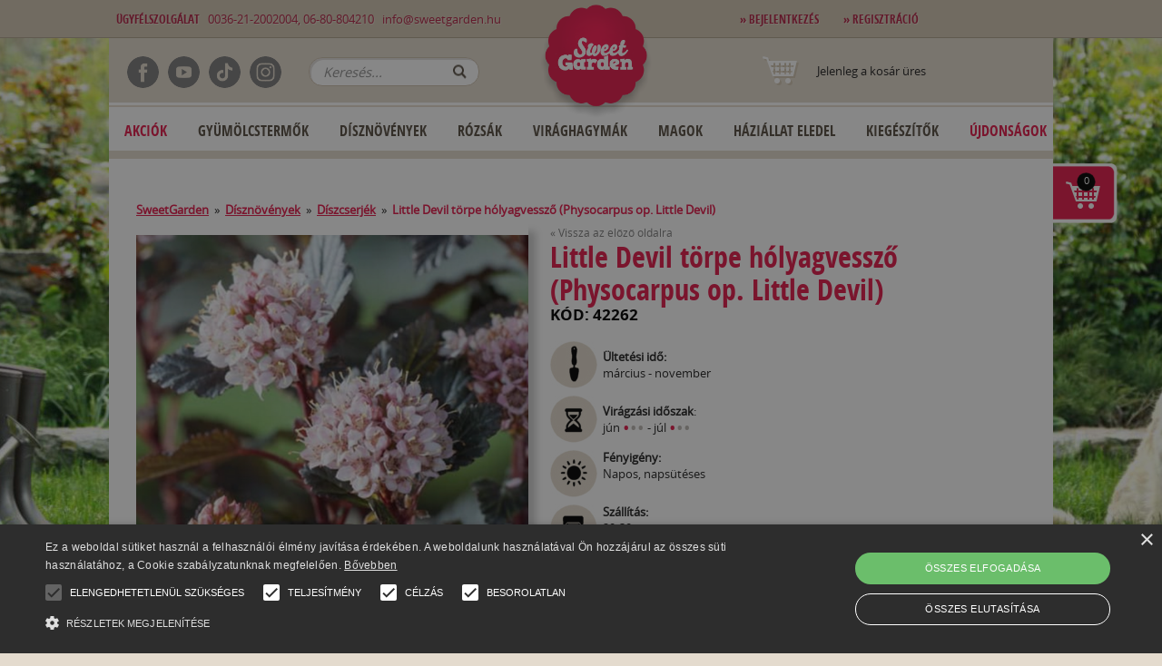

--- FILE ---
content_type: text/html; charset=utf-8
request_url: https://sweetgarden.hu/little-devil-torpe-holyagvesszo-physocarpus-opulifolius-little-devil
body_size: 15937
content:
<!DOCTYPE html>
<!--[if lt IE 7]><html class="no-js ie9 lt-ie9 lt-ie8 lt-ie7"><![endif]-->
<!--[if IE 7]><html class="no-js ie9 lt-ie9 lt-ie8"><![endif]-->
<!--[if IE 8]><html class="no-js ie9 lt-ie9"><![endif]-->
<!--[if IE 9]><html class="no-js ie9"><![endif]-->


<head><meta charset="utf-8"><script type="text/javascript" charset="UTF-8" src="//cdn.cookie-script.com/s/33cdc3b55f6a7ad4b66590f798a01caa.js"></script><title>Vásároljon Little Devil törpe hólyagvessző (Physocarpus op. Little Devil) | Sweet Garden - Kód: 42262</title><meta property="og:title" content="Vásároljon Little Devil törpe hólyagvessző (Physocarpus op. Little Devil) | Sweet Garden - Kód: 42262"><meta name="description" content="Rendeljen Little Devil törpe hólyagvessző (Physocarpus op. Little Devil) az oldalon ⭐ Sweet Garden ✔️ Növénygarancia ⚡ Szakmai tanácsok ☝ Hasznos információk az ültetésről és gondozásról ☎️ 0036-21-2002004"><meta property="og:description" content="Rendeljen Little Devil törpe hólyagvessző (Physocarpus op. Little Devil) az oldalon ⭐ Sweet Garden ✔️ Növénygarancia ⚡ Szakmai tanácsok ☝ Hasznos információk az ültetésről és gondozásról ☎️ 0036-21-2002004"><meta property="og:image" content="https://sweetgarden.hu/uploads/images/display/42262_1734445636.webp"><meta http-equiv="X-UA-Compatible" content="IE=edge,chrome=1"><meta name="language" content="hu" /><meta name="robots" content="index, follow"><meta name="viewport" content="width=device-width"><link rel="shortcut icon" href="/theme/favicon.png" type="image/png"><link rel="icon" type="image/x-icon" href="/theme/favicon.ico"><link rel="shortcut icon" type="image/x-icon" href="/theme/favicon.ico"><meta name="robots" content="index, follow"><link rel="canonical" href=https://sweetgarden.hu/little-devil-torpe-holyagvesszo-physocarpus-opulifolius-little-devil><link rel="stylesheet" href="https://maxcdn.bootstrapcdn.com/bootstrap/3.2.0/css/bootstrap.min.css"><link rel="stylesheet" href="/theme/css/packed/packed.css"><link rel="stylesheet" href="/theme/css/updatedNew25.css"><script src="/theme/js/packed/jquery.min.js"></script><script src="https://maxcdn.bootstrapcdn.com/bootstrap/3.2.0/js/bootstrap.min.js"></script><script src="/theme/js/packed/packed.js"></script><script src="/theme/js/new10.js"></script><link href="https://fonts.googleapis.com/icon?family=Material+Icons" rel="stylesheet"><!-- Google Tag Manager --><script>(function(w,d,s,l,i){ w[l]=w[l]||[];w[l].push({ 'gtm.start':new Date().getTime(),event:'gtm.js' });var f=d.getElementsByTagName(s)[0],j=d.createElement(s),dl=l!='dataLayer'?'&l='+l:'';j.async=true;j.src='https://www.googletagmanager.com/gtm.js?id='+i+dl;f.parentNode.insertBefore(j,f);})(window,document,'script','dataLayer','GTM-T5CWKHZ');</script><!-- End Google Tag Manager --><script type="text/javascript">var dataLayer = window.dataLayer || [];dataLayer.push({'event': 'fireRemarketingTag','google_tag_params': {'ecomm_prodid':  '42262','ecomm_pagetype': 'product','ecomm_totalvalue': 3500}});</script><script>dataLayer.push({ ecommerce: null });dataLayer.push({event: "view_item",ecommerce: {currency: "HUF",value: 3500,items: [{item_id: '42262',item_name: 'Little Devil törpe hólyagvessző (Physocarpus op. Little Devil)',currency: "HUF",price: 3500,}]}});</script><!-- Meta CAPI Pixel Code - START--><!-- Meta CAPI Pixel Code - END --><!-- Meta Pixel Code --><script>!function(f,b,e,v,n,t,s){ if(f.fbq)return;n=f.fbq=function(){ n.callMethod?n.callMethod.apply(n,arguments):n.queue.push(arguments)};if(!f._fbq)f._fbq=n;n.push=n;n.loaded=!0;n.version='2.0';n.queue=[];t=b.createElement(e);t.async=!0;t.src=v;s=b.getElementsByTagName(e)[0];s.parentNode.insertBefore(t,s)}(window, document,'script','https://connect.facebook.net/en_US/fbevents.js');fbq('init', '801429094516004');fbq('track', 'PageView', {}, {event_id: '1768609338',});fbq('track', 'ViewContent', {content_type: 'product',content_ids: ['42262'],value: 3500,currency: 'HUF'},{event_id: '1768609338'});</script><noscript><img height="1" width="1" style="display:none"src="https://www.facebook.com/tr?id=801429094516004&ev=PageView&noscript=1"/></noscript><!-- End Meta Pixel Code -->
</head>
<body class="lang-hu"><!-- Google Tag Manager (noscript) --><noscript><iframe src="https://www.googletagmanager.com/ns.html?id=GTM-T5CWKHZ"height="0" width="0" style="display:none;visibility:hidden"></iframe></noscript><!-- End Google Tag Manager (noscript) -->
        <!-- <div id="google_translate_element" style="float:right;z-index:10;"></div><script type="text/javascript">
        function googleTranslateElementInit() {
          new google.translate.TranslateElement({pageLanguage: 'hu', layout: google.translate.TranslateElement.InlineLayout.SIMPLE}, 'google_translate_element');
          }
          </script><script type="text/javascript" src="//translate.google.com/translate_a/element.js?cb=googleTranslateElementInit"></script> -->
        <div id="header-select"><div class="desktop-header"><div id="fb-root"></div><script>(function(d, s, id) {var js, fjs = d.getElementsByTagName(s)[0];if (d.getElementById(id)) return;js = d.createElement(s); js.id = id;js.src = "//connect.facebook.net/hu_HU/sdk.js#xfbml=1&appId=175025799785055&version=v2.0";fjs.parentNode.insertBefore(js, fjs);}(document, 'script', 'facebook-jssdk'));</script><!--[if lt IE 7]><p class="chromeframe">You are using an <strong>outdated</strong> browser. Please <a href="https://browsehappy.com/">upgrade your browser</a> or <a href="https://www.google.com/chromeframe/?redirect=true">activate Google Chrome Frame</a> to improve your experience.</p><![endif]--><div id="logo"><img usemap="#logo" id="logoImg" src="/theme/images/logoNew.png" alt="KV DEV CMS v.0.0.1"><div class="mobile-menu-container">
    <nav>
        <input type="checkbox" id="menu" name="menu" class="m-menu__checkbox">
        <label class="m-menu__toggle" for="menu">
            <svg width="55" height="55" viewBox="0 0 24 24" fill="none" stroke="#fff" stroke-width="2" stroke-linecap="butt" stroke-linejoin="arcs"><line x1="3" y1="12" x2="21" y2="12"></line><line x1="3" y1="6" x2="21" y2="6"></line><line x1="3" y1="18" x2="21" y2="18"></line></svg>
        </label>
        <label class="m-menu__overlay" for="menu"></label>

        <div class="m-menu">
            <div class="m-menu__header">
                <label class="m-menu__toggle" for="menu">
                    <svg width="35" height="35" viewBox="0 0 24 24" fill="none" stroke="#000000" stroke-width="2" stroke-linecap="butt" stroke-linejoin="arcs">
                    <line x1="18" y1="6" x2="6" y2="18"></line>
                    <line x1="6" y1="6" x2="18" y2="18"></line>
                    </svg>
                </label>
                <span>Menü</span>
            </div>
            <ul>
                <li><a target="_self" href="/discounts"><label>Kedvezmények</label></a></li>
                <li><a target="_self" href="/best-sellers"><label>Best Sellers</label></a></li>
                <li>
                    <label class="a-label__chevron" for="item-1">Gyümölcstermők</label>
                    <input type="checkbox" id="item-1" name="item-1" class="m-menu__checkbox">
                    <div class="m-menu">
                        <div class="m-menu__header">
                            <label class="m-menu__toggle" for="item-1">
                                <svg width="35" height="35" viewBox="0 0 24 24" fill="none" stroke="#000000" stroke-width="2" stroke-linecap="butt" stroke-linejoin="arcs">
                                    <path d="M19 12H6M12 5l-7 7 7 7"/>
                                </svg>
                            </label>
                            <span>Gyümölcstermők</span>
                        </div>
                        <ul>
                                                            <li>
                                <a target="_self" href="/index.php?r=shop/category/view&id=2">
                                    <label>Gyümölcsfák</label>
                                </a>
                            </li>
                                                            <li>
                                <a target="_self" href="/index.php?r=shop/category/view&id=3">
                                    <label>Szőlő</label>
                                </a>
                            </li>
                                                            <li>
                                <a target="_self" href="/index.php?r=shop/category/view&id=40">
                                    <label>Bogyós gyümölcsűek</label>
                                </a>
                            </li>
                                                            <li>
                                <a target="_self" href="/index.php?r=shop/category/view&id=46">
                                    <label>Egzotikus növények</label>
                                </a>
                            </li>
                                                            <li>
                                <a target="_self" href="/index.php?r=shop/category/view&id=105">
                                    <label>Erdei gyümölcsök</label>
                                </a>
                            </li>
                                                    </ul>
                    </div>
                </li>
                <li>
                    <label class="a-label__chevron" for="item-2">Rózsák</label>
                    <input type="checkbox" id="item-2" name="item-2" class="m-menu__checkbox">
                    <div class="m-menu">
                        <div class="m-menu__header">
                            <label class="m-menu__toggle" for="item-2">
                                <svg width="35" height="35" viewBox="0 0 24 24" fill="none" stroke="#000000" stroke-width="2" stroke-linecap="butt" stroke-linejoin="arcs">
                                    <path d="M19 12H6M12 5l-7 7 7 7"/>
                                </svg>
                            </label>
                            <span>Rózsák</span>
                        </div>
                        <ul>
                                                    <a target="_self" href="/index.php?r=shop/category/view&id=17">
                                <label>Gyökércsomagolt rózsák</label>
                            </a>
                                                    <a target="_self" href="/index.php?r=shop/category/view&id=18">
                                <label>Konténeres rózsák</label>
                            </a>
                                            </ul>
                    </div>
                </li>
                <li>
                    <label class="a-label__chevron" for="item-3">Dísznövények</label>
                    <input type="checkbox" id="item-3" name="item-3" class="m-menu__checkbox">
                    <div class="m-menu">
                        <div class="m-menu__header">
                            <label class="m-menu__toggle" for="item-3">
                                <svg width="35" height="35" viewBox="0 0 24 24" fill="none" stroke="#000000" stroke-width="2" stroke-linecap="butt" stroke-linejoin="arcs">
                                    <path d="M19 12H6M12 5l-7 7 7 7"/>
                                </svg>
                            </label>
                            <span>Dísznövények</span>
                        </div>
                        <ul>
                                                    <a target="_self" href="/index.php?r=shop/category/view&id=22">
                                <label>Díszcserjék</label>
                            </a>
                                                    <a target="_self" href="/index.php?r=shop/category/view&id=23">
                                <label>Évelő növények</label>
                            </a>
                                                    <a target="_self" href="/index.php?r=shop/category/view&id=24">
                                <label>Díszfüvek</label>
                            </a>
                                                    <a target="_self" href="/index.php?r=shop/category/view&id=25">
                                <label>Fűszernövények</label>
                            </a>
                                                    <a target="_self" href="/index.php?r=shop/category/view&id=26">
                                <label>Futónövények</label>
                            </a>
                                                    <a target="_self" href="/index.php?r=shop/category/view&id=27">
                                <label>Fenyőfélék</label>
                            </a>
                                                    <a target="_self" href="/index.php?r=shop/category/view&id=28">
                                <label>Díszfák</label>
                            </a>
                                                    <a target="_self" href="/index.php?r=shop/category/view&id=29">
                                <label>Sövénynövények</label>
                            </a>
                                                    <a target="_self" href="/index.php?r=shop/category/view&id=30">
                                <label>Balkon és terasz</label>
                            </a>
                                                    <a target="_self" href="/index.php?r=shop/category/view&id=49">
                                <label>Fás bazsarózsa</label>
                            </a>
                                                    <a target="_self" href="/index.php?r=shop/category/view&id=117">
                                <label>Magastörzsű növények</label>
                            </a>
                                                    <a target="_self" href="/index.php?r=shop/category/view&id=121">
                                <label>Örökzöldek</label>
                            </a>
                                            </ul>
                    </div>
                </li>
                <li>
                    <label class="a-label__chevron" for="item-4">Virághagymák</label>
                    <input type="checkbox" id="item-4" name="item-4" class="m-menu__checkbox">
                    <div class="m-menu">
                        <div class="m-menu__header">
                            <label class="m-menu__toggle" for="item-4">
                                <svg width="35" height="35" viewBox="0 0 24 24" fill="none" stroke="#000000" stroke-width="2" stroke-linecap="butt" stroke-linejoin="arcs">
                                    <path d="M19 12H6M12 5l-7 7 7 7"/>
                                </svg>
                            </label>
                            <span>Virághagymák</span>
                        </div>
                        <ul>
                                                    <a target="_self" href="/index.php?r=shop/category/view&id=19">
                                <label>Tavaszi virághagymák</label>
                            </a>
                                            </ul>
                    </div>
                </li>
                <li><a target="_self" href="/index.php?r=shop/category/view&id=6"><label>Kiegészítők</label></a></li>
                <li><a target="_self" href="/new"><label>Újdonságok</label></a></li>
            </ul>  
        </div>
    </nav>
</div>


<a href="/"><img id="logoImgMobile" src="/theme/images/logo-mobile.png"alt="KV DEV CMS v.0.0.1"></a><map name="logo"><area shape="rect" coords="0,0,220,170" href="/"></map></div><nav id="topBar"><div class="wrapper"><div id="topLeft"><b>Ügyfélszolgálat</b>&nbsp;&nbsp;&nbsp;0036-21-2002004, 06-80-804210&nbsp;&nbsp;&nbsp;<a href="mailto:info@sweetgarden.hu" onClick="fbq('track', 'Contact');">info@sweetgarden.hu</a></div><div id="topRight"><div id="userMenu"><a href="/auth"><b>&raquo; Bejelentkezés</b></a>&nbsp;&nbsp;&nbsp;<a href="/auth#register"><b>&raquo; Regisztráció</b></a>&nbsp;&nbsp;&nbsp;</div></div></div></nav><header id="header" class="wrapper"><nav id="headerIcons"><a href="/shop/search/"><img src="/theme/images/button-search.png" alt="search"></a><a href="/shop/shoppingcart/"><img src="/theme/images/button-cart.png" alt="search"></a><a href="/auth/"><img src="/theme/images/button-user.png" alt="user"></a></nav><div class="social-icons"><div class="icon-container"><div class="icon-item"><a target='_blank' href="https://www.facebook.com/SweetGardenMagyarorszag"><img src="/theme/images/facebook_icon.png" alt="Facebook Icon"></a></div><div class="icon-item"><a target='_blank' href="https://www.youtube.com/@SweetGarden-KerteszetiWebaruha/featured"><img src="/theme/images/youtube_icon.png" alt="Youtube Icon"></a></div><div class="icon-item"><a target='_blank' href="https://www.tiktok.com/@sweetgarden_hu?_t=8otHDKRaG0G&_r=1"><img src="/theme/images/tiktok_icon.png" alt="Tiktok Icon"></a></div><div class="icon-item"><a target='_blank' href="https://www.instagram.com/sweetgarden_magyarorszag/"><img src="/theme/images/instagram_icon.png" alt="Instagram Icon"></a></div></div></div><span class="ssf"><form class="shopSearchForm" id="yw7" action="/shop/search" method="get"><input type="text" name="search" value="" placeholder="Keresés..." /><button type="submit">OK</button></form></span><div id="miniCart"><span class="icon icon-cart"></span><span class="cart-desc"><span class="empty">Jelenleg a kosár üres</span><span class="has-items" style="display:none"><a href="/shop/shoppingcart/">A kosárban <span class='cnt'>0</span> termék van.</a></span><br></span></div><nav id="mainMenu"><div id="menuLeft11" style="border-top: 2px solid #e7decf; border-bottom: 2px solid #e7decf;"><div class="module"><ul class="portlet-menu" id="portlet-menu-1"><li><a target="_self" href="/discounts" style="color: #e51a4b">Akciók</a></li><li class="dropdown"><a target="_self" class="dropdownLink" href="/gyumolcstermok">Gyümölcstermők</b></a><ul class="dropdown-menu"><li class="dropdown dropdown-submenu"><a role="menuitem" tabindex="-1" href="/gyumolcstermok/gyumolcsfak">Gyümölcsfák</a><ul class="dropdown-menu move-right"><li><a role="menuitem" tabindex="-2" href="/gyumolcstermok/gyumolcsfak/korte">Körte</a></li><li><a role="menuitem" tabindex="-2" href="/gyumolcstermok/gyumolcsfak/alma">Alma</a></li><li><a role="menuitem" tabindex="-2" href="/gyumolcstermok/gyumolcsfak/barack">Barack</a></li><li><a role="menuitem" tabindex="-2" href="/gyumolcstermok/gyumolcsfak/szilva">Szilva</a></li><li><a role="menuitem" tabindex="-2" href="/gyumolcstermok/gyumolcsfak/cseresznye">Cseresznye</a></li><li><a role="menuitem" tabindex="-2" href="/gyumolcstermok/gyumolcsfak/egyeb">Egyéb gyümölcsfák</a></li><li><a role="menuitem" tabindex="-2" href="/gyumolcstermok/gyumolcsfak/kajszi">Kajszi</a></li><li><a role="menuitem" tabindex="-2" href="/gyumolcstermok/gyumolcsfak/torpe-gyumolcsfak">Törpe gyümölcsfák</a></li><li><a role="menuitem" tabindex="-2" href="/gyumolcstermok/gyumolcsfak/nektarin">Nektarin</a></li><li><a role="menuitem" tabindex="-2" href="/gyumolcstermok/gyumolcsfak/meggy">Meggy</a></li><li><a role="menuitem" tabindex="-2" href="/gyumolcstermok/gyumolcsfak/cserepes-gyumolcsfak">Konténeres gyümölcsfák</a></li><li><a role="menuitem" tabindex="-2" href="/gyumolcstermok/gyumolcsfak/oszlopos-gyumolcsfak">Oszlopos gyümölcsfák</a></li></ul></li><li class="dropdown dropdown-submenu"><a role="menuitem" tabindex="-1" href="/gyumolcstermok/szolooltvanyok">Szőlő</a><ul class="dropdown-menu move-right"><li><a role="menuitem" tabindex="-2" href="/gyumolcstermok/szolooltvanyok/csemegeszolo">Csemegeszőlő</a></li><li><a role="menuitem" tabindex="-2" href="/gyumolcstermok/szolooltvanyok/magnelkuli-csemegeszolo">Magnélküli csemegeszőlő</a></li><li><a role="menuitem" tabindex="-2" href="/gyumolcstermok/szolooltvanyok/borszolo">Borszőlő</a></li></ul></li><li class="dropdown dropdown-submenu"><a role="menuitem" tabindex="-1" href="/gyumolcstermok/bogyos-gyumolcsuek">Bogyós gyümölcsűek</a><ul class="dropdown-menu move-right"><li><a role="menuitem" tabindex="-2" href="/gyumolcstermok/bogyos-gyumolcsuek/egyebek">Egyebek</a></li><li><a role="menuitem" tabindex="-2" href="/gyumolcstermok/bogyos-gyumolcsuek/malna">Málna</a></li><li><a role="menuitem" tabindex="-2" href="/gyumolcstermok/bogyos-gyumolcsuek/szeder">Szeder</a></li><li><a role="menuitem" tabindex="-2" href="/gyumolcstermok/bogyos-gyumolcsuek/ribizli">Ribizli</a></li><li><a role="menuitem" tabindex="-2" href="/gyumolcstermok/bogyos-gyumolcsuek/eper">Eper</a></li><li><a role="menuitem" tabindex="-2" href="/gyumolcstermok/bogyos-gyumolcsuek/akcios-ajanlatok">Kedvezményes csomagok</a></li><li><a role="menuitem" tabindex="-2" href="/gyumolcstermok/bogyos-gyumolcsuek/koszmetek">Köszméte</a></li><li><a role="menuitem" tabindex="-2" href="/gyumolcstermok/bogyos-gyumolcsuek/konteneres-bogyosok">Konténeres bogyósok</a></li><li><a role="menuitem" tabindex="-2" href="/gyumolcstermok/bogyos-gyumolcsuek/afonya">Áfonya</a></li><li><a role="menuitem" tabindex="-2" href="/szabadgyokeru_bogyosok">Szabadgyökerű bogyósok</a></li></ul></li><li class="dropdown dropdown-submenu"><a role="menuitem" tabindex="-1" href="/gyumolcstermok/egzotikus-novenyek">Egzotikus növények</a><ul class="dropdown-menu move-right"><li><a role="menuitem" tabindex="-2" href="/gyumolcstermok/egzotikus-novenyek/telelest-igenylok">Teleltetést igénylők</a></li><li><a role="menuitem" tabindex="-2" href="/gyumolcstermok/egzotikus-novenyek/telallo">Télálló</a></li></ul></li><li><a role="menuitem" tabindex="-1" href="/gyumolcstermok/erdei-gyumolcsok">Erdei gyümölcsök</a></li></ul></li><li class="dropdown"><a target="_self" class="dropdownLink" href="/disznovenyek">Dísznövények</b></a><ul class="dropdown-menu"><li><a role="menuitem" tabindex="-1" href="/disznovenyek/diszcserjek">Díszcserjék</a></li><li><a role="menuitem" tabindex="-1" href="/disznovenyek/evelo-novenyek">Évelő növények</a></li><li><a role="menuitem" tabindex="-1" href="/disznovenyek/diszfuvek">Díszfüvek</a></li><li><a role="menuitem" tabindex="-1" href="/disznovenyek/fuszer--es-gyogynovenyek">Fűszernövények</a></li><li><a role="menuitem" tabindex="-1" href="/disznovenyek/futo-novenyek">Futónövények</a></li><li><a role="menuitem" tabindex="-1" href="/disznovenyek/fenyofelek">Fenyőfélék</a></li><li><a role="menuitem" tabindex="-1" href="/disznovenyek/diszfak">Díszfák</a></li><li><a role="menuitem" tabindex="-1" href="/disznovenyek/sovenynovenyek">Sövénynövények</a></li><li><a role="menuitem" tabindex="-1" href="/disznovenyek/balkon-es-terasz-novenyek">Balkon és terasz</a></li><li><a role="menuitem" tabindex="-1" href="/disznovenyek/fas-bazsarozsa">Fás bazsarózsa</a></li><li><a role="menuitem" tabindex="-1" href="/disznovenyek/magastorzsu-novenyek">Magastörzsű növények</a></li><li><a role="menuitem" tabindex="-1" href="/disznovenyek/orokzoldek">Örökzöldek</a></li></ul></li><li class="dropdown"><a target="_self" class="dropdownLink" href="/rozsak">Rózsák</b></a><ul class="dropdown-menu"><li class="dropdown dropdown-submenu"><a role="menuitem" tabindex="-1" href="/rozsak/gyokercsomagolt">Gyökércsomagolt rózsák</a><ul class="dropdown-menu move-right"><li><a role="menuitem" tabindex="-2" href="/rozsak/gyokercsomagolt/teahibrid-">Teahibrid rózsák</a></li><li><a role="menuitem" tabindex="-2" href="/rozsak/cserepes-rozsak/parkrozsak">Parkrózsák</a></li><li><a role="menuitem" tabindex="-2" href="/rozsak/gyokercsomagolt/futo">Futórózsák</a></li><li><a role="menuitem" tabindex="-2" href="/rozsak/gyokercsomagolt/angol-rozsak">Angol rózsák</a></li><li><a role="menuitem" tabindex="-2" href="/rozsak/gyokercsomagolt-rozsak/kulonlegessegek-gyujtoknek">Különlegességek gyűjtőknek</a></li><li><a role="menuitem" tabindex="-2" href="/rozsak/gyokercsomagolt-rozsak/meilland-rozsak">Meilland rózsák</a></li><li><a role="menuitem" tabindex="-2" href="/rozsak/gyokercsomagolt-rozsak/kordes-es-tantau-rozsak">Kordes és Tantau rózsák</a></li></ul></li><li class="dropdown dropdown-submenu"><a role="menuitem" tabindex="-1" href="/rozsak/cserepes-rozsak">Konténeres rózsák</a><ul class="dropdown-menu move-right"><li><a role="menuitem" tabindex="-2" href="/rozsak/cserepes-rozsak/futorozsak">Futórózsák</a></li><li><a role="menuitem" tabindex="-2" href="/rozsak/cserepes-rozsak/terulo-rozsak">Terülő rózsák</a></li><li><a role="menuitem" tabindex="-2" href="/rozsak/gyokercsomagolt/park">Parkrózsák</a></li><li><a role="menuitem" tabindex="-2" href="/rozsak/kulonlegesseg-gyujtoknek">Különlegességek gyűjtőknek</a></li><li><a role="menuitem" tabindex="-2" href="/rozsak/cserepes-rozsak/teahibrid">Teahibrid rózsák</a></li><li><a role="menuitem" tabindex="-2" href="/rozsak/konteneres-rozsak/meilland-rozsak">Meilland rózsák</a></li><li><a role="menuitem" tabindex="-2" href="/rozsak/konteneres-rozsak/sunflor-rozsak">Sunflor rózsák</a></li><li><a role="menuitem" tabindex="-2" href="/rozsak/konteneres-rozsak/kordes-es-tantau-rozsak">Kordes és Tantau rózsák</a></li><li><a role="menuitem" tabindex="-2" href="/rozsak/konteneres-rozsak/rozsak-inyenceknek">Rózsák ínyenceknek</a></li></ul></li></ul></li><li class="dropdown"><a target="_self" class="dropdownLink" href="/viraghagymak">Virághagymák</b></a><ul class="dropdown-menu"><li class="dropdown dropdown-submenu"><a role="menuitem" tabindex="-1" href="/viraghagymak/tavaszi-viraghagymak">Tavaszi virághagymák</a><ul class="dropdown-menu move-right"><li><a role="menuitem" tabindex="-2" href="/viraghagymak/tavaszi-viraghagymak/kardvirag">Kardvirág</a></li><li><a role="menuitem" tabindex="-2" href="/viraghagymak/tavaszi-viraghagymak/daliak">Dália</a></li><li><a role="menuitem" tabindex="-2" href="/viraghagymak/tavaszi-viraghagymak/begonia">Begónia</a></li><li><a role="menuitem" tabindex="-2" href="/viraghagymak/tavaszi-viraghagymak/liliom">Liliom</a></li><li><a role="menuitem" tabindex="-2" href="/viraghagymak/tavaszi-viraghagymak/kala">Kála</a></li><li><a role="menuitem" tabindex="-2" href="/viraghagymak/tavaszi-viraghagymak/kanna">Kánna</a></li><li><a role="menuitem" tabindex="-2" href="/viraghagymak/tavaszi-viraghagymak/egyeb-viraghagymak">Vegyes tavaszi virághagymák</a></li></ul></li></ul></li><li class="dropdown"><a target="_self" class="dropdownLink" href="/vetomagok">Magok</b></a><ul class="dropdown-menu"><li><a role="menuitem" tabindex="-1" href="/vetomagok/zoldsegmag">Zöldségmag</a></li><li><a role="menuitem" tabindex="-1" href="/vetomagok/fumag">Fűmag</a></li><li><a role="menuitem" tabindex="-1" href="/viraghagymak/vetomagok/viragmag">Virágmag</a></li></ul></li><li class="dropdown"><a target="_self" class="dropdownLink" href="/hazialat-eledelek">Háziállat Eledel</b></a><ul class="dropdown-menu"><li class="dropdown dropdown-submenu"><a role="menuitem" tabindex="-1" href="/hazialat-eledelek/kutya-eledel">Kutya eledel</a><ul class="dropdown-menu move-right"><li><a role="menuitem" tabindex="-2" href="/hazialat-eledelek/kutya-eledel/szaraztap">Száraz táp</a></li><li><a role="menuitem" tabindex="-2" href="/hazialat-eledelek/kutya-eledel/nedvestap">Nedvestáp</a></li><li><a role="menuitem" tabindex="-2" href="/index.php?r=shop/category/view&id=135">Kiani Dog</a></li><li><a role="menuitem" tabindex="-2" href="/index.php?r=shop/category/view&id=136">Sams Field Dog</a></li><li><a role="menuitem" tabindex="-2" href="/index.php?r=shop/category/view&id=137">Hills SP Canine</a></li><li><a role="menuitem" tabindex="-2" href="/index.php?r=shop/category/view&id=141">Gemon</a></li><li><a role="menuitem" tabindex="-2" href="/index.php?r=shop/category/view&id=144">Monge</a></li></ul></li><li class="dropdown dropdown-submenu"><a role="menuitem" tabindex="-1" href="/hazialat-eledelek/macska-eledel">Macska eledel</a><ul class="dropdown-menu move-right"><li><a role="menuitem" tabindex="-2" href="/hazialat-eledelek/macska-eledel/szaraztap">Száraz táp</a></li><li><a role="menuitem" tabindex="-2" href="/hazialat-eledelek/macska-eledel/nedvestap">Nedvestáp</a></li><li><a role="menuitem" tabindex="-2" href="/hazialat-eledelek/macska-eledel/kiegeszitok">Kiegészítők</a></li><li><a role="menuitem" tabindex="-2" href="/index.php?r=shop/category/view&id=138">Kiani Cat</a></li><li><a role="menuitem" tabindex="-2" href="/index.php?r=shop/category/view&id=139">Sams Field Cat</a></li><li><a role="menuitem" tabindex="-2" href="/index.php?r=shop/category/view&id=140">Hills SP Feline</a></li><li><a role="menuitem" tabindex="-2" href="/index.php?r=shop/category/view&id=142">Gemon</a></li><li><a role="menuitem" tabindex="-2" href="/index.php?r=shop/category/view&id=143">Monge</a></li></ul></li></ul></li><li class="dropdown"><a target="_self" class="dropdownLink" href="/kerti-kiegeszitok">Kiegészítők</b></a><ul class="dropdown-menu"><li><a role="menuitem" tabindex="-1" href="/kerti-kiegeszitok/tapok">Tápok</a></li><li><a role="menuitem" tabindex="-1" href="/kerti-kiegeszitok/novenyvedo-szerek">Növényvédő szerek</a></li><li><a role="menuitem" tabindex="-1" href="/kerti-kiegeszitok/eszkozok">Eszközök</a></li><li><a role="menuitem" tabindex="-1" href="/egyeb/ajandektargyak">Ajándékutalvány</a></li></ul></li><li><a target="_self" href="/new" style="color: #e51a4b">Újdonságok</a></li></ul></div></div></nav></header>

</div><div class="mobile-header"><header id="header" class="ps-header"><nav class="header-nav"><div class="container"><div class="row"><div class="hidden-sw-down"><div class="col-md-6 col-xs-12"><div class="logo-container"><a href="/"><img usemap="#logo" class="logo img-fluid" src="/theme/images/logo-mobile.png"alt="KV DEV CMS v.0.0.1" width="100" height="28"></a></div></div><div class="col-md-6 right-nav"><div id="_desktop_language_selector"></div><div id="_desktop_user_info"><div class="user-info"><a href="/auth" title="Jelentkezzen be ügyfélfiókjába" rel="nofollow"><i class="material-icons">&#xE7FF;</i><span class="hidden-sm-down">Bejelentkezés</span></a></div></div><div id="_desktop_cart"></div></div></div><div class="hidden-sw-up text-sm-center mobile"><div class="float-xs-left" id="menu-icon"><i class="material-icons d-inline">&#xE5D2;</i></div><div class="float-xs-right" id="_mobile_cart"><div id="miniCart" class="blockcart cart-preview"><span class="cart-desc"><span class="header has-items"><a rel="nofollow" aria-label="A kosárban 0 termék van."title="A kosárban 0 termék van."href="/shop/shoppingcart/"><i class="material-icons shopping-cart" aria-hidden="true">shopping_cart</i><span class="hidden-sm-down">Cart</span><span class="cart-products-count">(<span class="cnt">0</span>)</span></a></span></span></div></div><div class="float-xs-right" id="_mobile_user_info"><div class="user-info"><a href="/auth" title="Jelentkezzen be ügyfélfiókjába" rel="nofollow"><i class="material-icons">&#xE7FF;</i><span class="hidden-sm-down">Bejelentkezés</span></a></div></div><div class="top-logo" id="_mobile_logo"><a href="/"><img usemap="#logo" class="logo img-fluid" src="/theme/images/logo-mobile.png"alt="KV DEV CMS v.0.0.1" width="100" height="28"></a></div><div class="clearfix"></div></div></div></div></nav><div class="customer-support"><b><div class="icon"><i class="material-icons">&#xE0CD;</i></b>&nbsp;<a href="tel:0036212002004">0036212002004, </a><a href="tel: 0680804210"> 0680804210</a>&nbsp;&nbsp;&nbsp;<a href="mailto:info@stg.sweetgarden.ro" onClick="fbq('track', 'Contact');" class="text-nowrap"><div class="icon"><i class="material-icons">&#xE158;</i></div>info@sweetgarden.hu</a></div><div class="header-top"><div class="container"><div class="row"><div class="header-top-right col-md-12 col-sm-12 position-static"><div class="menu js-top-menu position-static hidden-sw-down" id="_desktop_top_menu"><ul class="top-menu portlet-menu" id="top-menu"><li><a target="_self" href="/discounts" style="color: #e51a4b">Akciók</a></li><li class="dropdown"><a target="_self" class="dropdownLink" href="/gyumolcstermok">Gyümölcstermők</b></a><ul class="dropdown-menu"><li class="dropdown dropdown-submenu"><a role="menuitem" tabindex="-1" href="/gyumolcstermok/gyumolcsfak">Gyümölcsfák</a><ul class="dropdown-menu move-right"><li><a role="menuitem" tabindex="-2" href="/gyumolcstermok/gyumolcsfak/korte">Körte</a></li><li><a role="menuitem" tabindex="-2" href="/gyumolcstermok/gyumolcsfak/alma">Alma</a></li><li><a role="menuitem" tabindex="-2" href="/gyumolcstermok/gyumolcsfak/barack">Barack</a></li><li><a role="menuitem" tabindex="-2" href="/gyumolcstermok/gyumolcsfak/szilva">Szilva</a></li><li><a role="menuitem" tabindex="-2" href="/gyumolcstermok/gyumolcsfak/cseresznye">Cseresznye</a></li><li><a role="menuitem" tabindex="-2" href="/gyumolcstermok/gyumolcsfak/egyeb">Egyéb gyümölcsfák</a></li><li><a role="menuitem" tabindex="-2" href="/gyumolcstermok/gyumolcsfak/kajszi">Kajszi</a></li><li><a role="menuitem" tabindex="-2" href="/gyumolcstermok/gyumolcsfak/torpe-gyumolcsfak">Törpe gyümölcsfák</a></li><li><a role="menuitem" tabindex="-2" href="/gyumolcstermok/gyumolcsfak/nektarin">Nektarin</a></li><li><a role="menuitem" tabindex="-2" href="/gyumolcstermok/gyumolcsfak/meggy">Meggy</a></li><li><a role="menuitem" tabindex="-2" href="/gyumolcstermok/gyumolcsfak/cserepes-gyumolcsfak">Konténeres gyümölcsfák</a></li><li><a role="menuitem" tabindex="-2" href="/gyumolcstermok/gyumolcsfak/oszlopos-gyumolcsfak">Oszlopos gyümölcsfák</a></li></ul></li><li class="dropdown dropdown-submenu"><a role="menuitem" tabindex="-1" href="/gyumolcstermok/szolooltvanyok">Szőlő</a><ul class="dropdown-menu move-right"><li><a role="menuitem" tabindex="-2" href="/gyumolcstermok/szolooltvanyok/csemegeszolo">Csemegeszőlő</a></li><li><a role="menuitem" tabindex="-2" href="/gyumolcstermok/szolooltvanyok/magnelkuli-csemegeszolo">Magnélküli csemegeszőlő</a></li><li><a role="menuitem" tabindex="-2" href="/gyumolcstermok/szolooltvanyok/borszolo">Borszőlő</a></li></ul></li><li class="dropdown dropdown-submenu"><a role="menuitem" tabindex="-1" href="/gyumolcstermok/bogyos-gyumolcsuek">Bogyós gyümölcsűek</a><ul class="dropdown-menu move-right"><li><a role="menuitem" tabindex="-2" href="/gyumolcstermok/bogyos-gyumolcsuek/egyebek">Egyebek</a></li><li><a role="menuitem" tabindex="-2" href="/gyumolcstermok/bogyos-gyumolcsuek/malna">Málna</a></li><li><a role="menuitem" tabindex="-2" href="/gyumolcstermok/bogyos-gyumolcsuek/szeder">Szeder</a></li><li><a role="menuitem" tabindex="-2" href="/gyumolcstermok/bogyos-gyumolcsuek/ribizli">Ribizli</a></li><li><a role="menuitem" tabindex="-2" href="/gyumolcstermok/bogyos-gyumolcsuek/eper">Eper</a></li><li><a role="menuitem" tabindex="-2" href="/gyumolcstermok/bogyos-gyumolcsuek/akcios-ajanlatok">Kedvezményes csomagok</a></li><li><a role="menuitem" tabindex="-2" href="/gyumolcstermok/bogyos-gyumolcsuek/koszmetek">Köszméte</a></li><li><a role="menuitem" tabindex="-2" href="/gyumolcstermok/bogyos-gyumolcsuek/konteneres-bogyosok">Konténeres bogyósok</a></li><li><a role="menuitem" tabindex="-2" href="/gyumolcstermok/bogyos-gyumolcsuek/afonya">Áfonya</a></li><li><a role="menuitem" tabindex="-2" href="/szabadgyokeru_bogyosok">Szabadgyökerű bogyósok</a></li></ul></li><li class="dropdown dropdown-submenu"><a role="menuitem" tabindex="-1" href="/gyumolcstermok/egzotikus-novenyek">Egzotikus növények</a><ul class="dropdown-menu move-right"><li><a role="menuitem" tabindex="-2" href="/gyumolcstermok/egzotikus-novenyek/telelest-igenylok">Teleltetést igénylők</a></li><li><a role="menuitem" tabindex="-2" href="/gyumolcstermok/egzotikus-novenyek/telallo">Télálló</a></li></ul></li><li><a role="menuitem" tabindex="-1" href="/gyumolcstermok/erdei-gyumolcsok">Erdei gyümölcsök</a></li></ul></li><li class="dropdown"><a target="_self" class="dropdownLink" href="/disznovenyek">Dísznövények</b></a><ul class="dropdown-menu"><li><a role="menuitem" tabindex="-1" href="/disznovenyek/diszcserjek">Díszcserjék</a></li><li><a role="menuitem" tabindex="-1" href="/disznovenyek/evelo-novenyek">Évelő növények</a></li><li><a role="menuitem" tabindex="-1" href="/disznovenyek/diszfuvek">Díszfüvek</a></li><li><a role="menuitem" tabindex="-1" href="/disznovenyek/fuszer--es-gyogynovenyek">Fűszernövények</a></li><li><a role="menuitem" tabindex="-1" href="/disznovenyek/futo-novenyek">Futónövények</a></li><li><a role="menuitem" tabindex="-1" href="/disznovenyek/fenyofelek">Fenyőfélék</a></li><li><a role="menuitem" tabindex="-1" href="/disznovenyek/diszfak">Díszfák</a></li><li><a role="menuitem" tabindex="-1" href="/disznovenyek/sovenynovenyek">Sövénynövények</a></li><li><a role="menuitem" tabindex="-1" href="/disznovenyek/balkon-es-terasz-novenyek">Balkon és terasz</a></li><li><a role="menuitem" tabindex="-1" href="/disznovenyek/fas-bazsarozsa">Fás bazsarózsa</a></li><li><a role="menuitem" tabindex="-1" href="/disznovenyek/magastorzsu-novenyek">Magastörzsű növények</a></li><li><a role="menuitem" tabindex="-1" href="/disznovenyek/orokzoldek">Örökzöldek</a></li></ul></li><li class="dropdown"><a target="_self" class="dropdownLink" href="/rozsak">Rózsák</b></a><ul class="dropdown-menu"><li class="dropdown dropdown-submenu"><a role="menuitem" tabindex="-1" href="/rozsak/gyokercsomagolt">Gyökércsomagolt rózsák</a><ul class="dropdown-menu move-right"><li><a role="menuitem" tabindex="-2" href="/rozsak/gyokercsomagolt/teahibrid-">Teahibrid rózsák</a></li><li><a role="menuitem" tabindex="-2" href="/rozsak/cserepes-rozsak/parkrozsak">Parkrózsák</a></li><li><a role="menuitem" tabindex="-2" href="/rozsak/gyokercsomagolt/futo">Futórózsák</a></li><li><a role="menuitem" tabindex="-2" href="/rozsak/gyokercsomagolt/angol-rozsak">Angol rózsák</a></li><li><a role="menuitem" tabindex="-2" href="/rozsak/gyokercsomagolt-rozsak/kulonlegessegek-gyujtoknek">Különlegességek gyűjtőknek</a></li><li><a role="menuitem" tabindex="-2" href="/rozsak/gyokercsomagolt-rozsak/meilland-rozsak">Meilland rózsák</a></li><li><a role="menuitem" tabindex="-2" href="/rozsak/gyokercsomagolt-rozsak/kordes-es-tantau-rozsak">Kordes és Tantau rózsák</a></li></ul></li><li class="dropdown dropdown-submenu"><a role="menuitem" tabindex="-1" href="/rozsak/cserepes-rozsak">Konténeres rózsák</a><ul class="dropdown-menu move-right"><li><a role="menuitem" tabindex="-2" href="/rozsak/cserepes-rozsak/futorozsak">Futórózsák</a></li><li><a role="menuitem" tabindex="-2" href="/rozsak/cserepes-rozsak/terulo-rozsak">Terülő rózsák</a></li><li><a role="menuitem" tabindex="-2" href="/rozsak/gyokercsomagolt/park">Parkrózsák</a></li><li><a role="menuitem" tabindex="-2" href="/rozsak/kulonlegesseg-gyujtoknek">Különlegességek gyűjtőknek</a></li><li><a role="menuitem" tabindex="-2" href="/rozsak/cserepes-rozsak/teahibrid">Teahibrid rózsák</a></li><li><a role="menuitem" tabindex="-2" href="/rozsak/konteneres-rozsak/meilland-rozsak">Meilland rózsák</a></li><li><a role="menuitem" tabindex="-2" href="/rozsak/konteneres-rozsak/sunflor-rozsak">Sunflor rózsák</a></li><li><a role="menuitem" tabindex="-2" href="/rozsak/konteneres-rozsak/kordes-es-tantau-rozsak">Kordes és Tantau rózsák</a></li><li><a role="menuitem" tabindex="-2" href="/rozsak/konteneres-rozsak/rozsak-inyenceknek">Rózsák ínyenceknek</a></li></ul></li></ul></li><li class="dropdown"><a target="_self" class="dropdownLink" href="/viraghagymak">Virághagymák</b></a><ul class="dropdown-menu"><li class="dropdown dropdown-submenu"><a role="menuitem" tabindex="-1" href="/viraghagymak/tavaszi-viraghagymak">Tavaszi virághagymák</a><ul class="dropdown-menu move-right"><li><a role="menuitem" tabindex="-2" href="/viraghagymak/tavaszi-viraghagymak/kardvirag">Kardvirág</a></li><li><a role="menuitem" tabindex="-2" href="/viraghagymak/tavaszi-viraghagymak/daliak">Dália</a></li><li><a role="menuitem" tabindex="-2" href="/viraghagymak/tavaszi-viraghagymak/begonia">Begónia</a></li><li><a role="menuitem" tabindex="-2" href="/viraghagymak/tavaszi-viraghagymak/liliom">Liliom</a></li><li><a role="menuitem" tabindex="-2" href="/viraghagymak/tavaszi-viraghagymak/kala">Kála</a></li><li><a role="menuitem" tabindex="-2" href="/viraghagymak/tavaszi-viraghagymak/kanna">Kánna</a></li><li><a role="menuitem" tabindex="-2" href="/viraghagymak/tavaszi-viraghagymak/egyeb-viraghagymak">Vegyes tavaszi virághagymák</a></li></ul></li></ul></li><li class="dropdown"><a target="_self" class="dropdownLink" href="/vetomagok">Magok</b></a><ul class="dropdown-menu"><li><a role="menuitem" tabindex="-1" href="/vetomagok/zoldsegmag">Zöldségmag</a></li><li><a role="menuitem" tabindex="-1" href="/vetomagok/fumag">Fűmag</a></li><li><a role="menuitem" tabindex="-1" href="/viraghagymak/vetomagok/viragmag">Virágmag</a></li></ul></li><li class="dropdown"><a target="_self" class="dropdownLink" href="/hazialat-eledelek">Háziállat Eledel</b></a><ul class="dropdown-menu"><li class="dropdown dropdown-submenu"><a role="menuitem" tabindex="-1" href="/hazialat-eledelek/kutya-eledel">Kutya eledel</a><ul class="dropdown-menu move-right"><li><a role="menuitem" tabindex="-2" href="/hazialat-eledelek/kutya-eledel/szaraztap">Száraz táp</a></li><li><a role="menuitem" tabindex="-2" href="/hazialat-eledelek/kutya-eledel/nedvestap">Nedvestáp</a></li><li><a role="menuitem" tabindex="-2" href="/index.php?r=shop/category/view&id=135">Kiani Dog</a></li><li><a role="menuitem" tabindex="-2" href="/index.php?r=shop/category/view&id=136">Sams Field Dog</a></li><li><a role="menuitem" tabindex="-2" href="/index.php?r=shop/category/view&id=137">Hills SP Canine</a></li><li><a role="menuitem" tabindex="-2" href="/index.php?r=shop/category/view&id=141">Gemon</a></li><li><a role="menuitem" tabindex="-2" href="/index.php?r=shop/category/view&id=144">Monge</a></li></ul></li><li class="dropdown dropdown-submenu"><a role="menuitem" tabindex="-1" href="/hazialat-eledelek/macska-eledel">Macska eledel</a><ul class="dropdown-menu move-right"><li><a role="menuitem" tabindex="-2" href="/hazialat-eledelek/macska-eledel/szaraztap">Száraz táp</a></li><li><a role="menuitem" tabindex="-2" href="/hazialat-eledelek/macska-eledel/nedvestap">Nedvestáp</a></li><li><a role="menuitem" tabindex="-2" href="/hazialat-eledelek/macska-eledel/kiegeszitok">Kiegészítők</a></li><li><a role="menuitem" tabindex="-2" href="/index.php?r=shop/category/view&id=138">Kiani Cat</a></li><li><a role="menuitem" tabindex="-2" href="/index.php?r=shop/category/view&id=139">Sams Field Cat</a></li><li><a role="menuitem" tabindex="-2" href="/index.php?r=shop/category/view&id=140">Hills SP Feline</a></li><li><a role="menuitem" tabindex="-2" href="/index.php?r=shop/category/view&id=142">Gemon</a></li><li><a role="menuitem" tabindex="-2" href="/index.php?r=shop/category/view&id=143">Monge</a></li></ul></li></ul></li><li class="dropdown"><a target="_self" class="dropdownLink" href="/kerti-kiegeszitok">Kiegészítők</b></a><ul class="dropdown-menu"><li><a role="menuitem" tabindex="-1" href="/kerti-kiegeszitok/tapok">Tápok</a></li><li><a role="menuitem" tabindex="-1" href="/kerti-kiegeszitok/novenyvedo-szerek">Növényvédő szerek</a></li><li><a role="menuitem" tabindex="-1" href="/kerti-kiegeszitok/eszkozok">Eszközök</a></li><li><a role="menuitem" tabindex="-1" href="/egyeb/ajandektargyak">Ajándékutalvány</a></li></ul></li><li><a target="_self" href="/new" style="color: #e51a4b">Újdonságok</a></li></ul><div class="clearfix"></div></div><div id="search_widget" class="search-widgets"><span class="ssf"><form id="yw7" action="/shop/search" method="get"><i class="material-icons search" aria-hidden="true">search</i><input type="text" name="search" value="" placeholder="Keresés..." /><i class="material-icons clear" aria-hidden="true">clear</i></form></span></div></div></div><div id="mobile_top_menu_wrapper" class="row hidden-sw-up" style="display:none;"><div class="js-top-menu mobile" id="_mobile_top_menu"><ul class="top-menu" id="top-menu" data-depth="0"><li><a target="_self" href="/discounts" style="color: #e51a4b">Akciók</a></li><li class="category"><a class="dropdown-item" href="/gyumolcstermok"><span class="float-xs-right hidden-sw-up"><span data-target="#top_sub_menu_46453" data-toggle="collapse"class="navbar-toggler collapse-icons collapsed" aria-expanded="false"><i class="material-icons add"></i><i class="material-icons remove"></i></span></span>Gyümölcstermők</a><div class="popover sub-menu js-sub-menu collapse" id="top_sub_menu_46453" aria-expanded="true"><ul class="top-menu"><li class="category"><a class="dropdown-item dropdown-submenu" style="padding-left: 20px;" href="/gyumolcstermok/gyumolcsfak"><span class="float-xs-right hidden-sw-up"><span data-target="#top_sub_menu_34458" data-toggle="collapse"class="navbar-toggler collapse-icons collapsed" aria-expanded="false"><i class="material-icons add"></i><i class="material-icons remove"></i></span></span>Gyümölcsfák</a><div class="popover sub-menu js-sub-menu collapse" id="top_sub_menu_34458" aria-expanded="true"><ul class="top-menu"><li class="category"><a class="dropdown-item dropdown-submenu" style="padding-left: 40px;" href="/gyumolcstermok/gyumolcsfak/korte">Körte</a></li><li class="category"><a class="dropdown-item dropdown-submenu" style="padding-left: 40px;" href="/gyumolcstermok/gyumolcsfak/alma">Alma</a></li><li class="category"><a class="dropdown-item dropdown-submenu" style="padding-left: 40px;" href="/gyumolcstermok/gyumolcsfak/barack">Barack</a></li><li class="category"><a class="dropdown-item dropdown-submenu" style="padding-left: 40px;" href="/gyumolcstermok/gyumolcsfak/szilva">Szilva</a></li><li class="category"><a class="dropdown-item dropdown-submenu" style="padding-left: 40px;" href="/gyumolcstermok/gyumolcsfak/cseresznye">Cseresznye</a></li><li class="category"><a class="dropdown-item dropdown-submenu" style="padding-left: 40px;" href="/gyumolcstermok/gyumolcsfak/egyeb">Egyéb gyümölcsfák</a></li><li class="category"><a class="dropdown-item dropdown-submenu" style="padding-left: 40px;" href="/gyumolcstermok/gyumolcsfak/kajszi">Kajszi</a></li><li class="category"><a class="dropdown-item dropdown-submenu" style="padding-left: 40px;" href="/gyumolcstermok/gyumolcsfak/torpe-gyumolcsfak">Törpe gyümölcsfák</a></li><li class="category"><a class="dropdown-item dropdown-submenu" style="padding-left: 40px;" href="/gyumolcstermok/gyumolcsfak/nektarin">Nektarin</a></li><li class="category"><a class="dropdown-item dropdown-submenu" style="padding-left: 40px;" href="/gyumolcstermok/gyumolcsfak/meggy">Meggy</a></li><li class="category"><a class="dropdown-item dropdown-submenu" style="padding-left: 40px;" href="/gyumolcstermok/gyumolcsfak/cserepes-gyumolcsfak">Konténeres gyümölcsfák</a></li><li class="category"><a class="dropdown-item dropdown-submenu" style="padding-left: 40px;" href="/gyumolcstermok/gyumolcsfak/oszlopos-gyumolcsfak">Oszlopos gyümölcsfák</a></li></ul></div></li><li class="category"><a class="dropdown-item dropdown-submenu" style="padding-left: 20px;" href="/gyumolcstermok/szolooltvanyok"><span class="float-xs-right hidden-sw-up"><span data-target="#top_sub_menu_44141" data-toggle="collapse"class="navbar-toggler collapse-icons collapsed" aria-expanded="false"><i class="material-icons add"></i><i class="material-icons remove"></i></span></span>Szőlő</a><div class="popover sub-menu js-sub-menu collapse" id="top_sub_menu_44141" aria-expanded="true"><ul class="top-menu"><li class="category"><a class="dropdown-item dropdown-submenu" style="padding-left: 40px;" href="/gyumolcstermok/szolooltvanyok/csemegeszolo">Csemegeszőlő</a></li><li class="category"><a class="dropdown-item dropdown-submenu" style="padding-left: 40px;" href="/gyumolcstermok/szolooltvanyok/magnelkuli-csemegeszolo">Magnélküli csemegeszőlő</a></li><li class="category"><a class="dropdown-item dropdown-submenu" style="padding-left: 40px;" href="/gyumolcstermok/szolooltvanyok/borszolo">Borszőlő</a></li></ul></div></li><li class="category"><a class="dropdown-item dropdown-submenu" style="padding-left: 20px;" href="/gyumolcstermok/bogyos-gyumolcsuek"><span class="float-xs-right hidden-sw-up"><span data-target="#top_sub_menu_27980" data-toggle="collapse"class="navbar-toggler collapse-icons collapsed" aria-expanded="false"><i class="material-icons add"></i><i class="material-icons remove"></i></span></span>Bogyós gyümölcsűek</a><div class="popover sub-menu js-sub-menu collapse" id="top_sub_menu_27980" aria-expanded="true"><ul class="top-menu"><li class="category"><a class="dropdown-item dropdown-submenu" style="padding-left: 40px;" href="/gyumolcstermok/bogyos-gyumolcsuek/egyebek">Egyebek</a></li><li class="category"><a class="dropdown-item dropdown-submenu" style="padding-left: 40px;" href="/gyumolcstermok/bogyos-gyumolcsuek/malna">Málna</a></li><li class="category"><a class="dropdown-item dropdown-submenu" style="padding-left: 40px;" href="/gyumolcstermok/bogyos-gyumolcsuek/szeder">Szeder</a></li><li class="category"><a class="dropdown-item dropdown-submenu" style="padding-left: 40px;" href="/gyumolcstermok/bogyos-gyumolcsuek/ribizli">Ribizli</a></li><li class="category"><a class="dropdown-item dropdown-submenu" style="padding-left: 40px;" href="/gyumolcstermok/bogyos-gyumolcsuek/eper">Eper</a></li><li class="category"><a class="dropdown-item dropdown-submenu" style="padding-left: 40px;" href="/gyumolcstermok/bogyos-gyumolcsuek/akcios-ajanlatok">Kedvezményes csomagok</a></li><li class="category"><a class="dropdown-item dropdown-submenu" style="padding-left: 40px;" href="/gyumolcstermok/bogyos-gyumolcsuek/koszmetek">Köszméte</a></li><li class="category"><a class="dropdown-item dropdown-submenu" style="padding-left: 40px;" href="/gyumolcstermok/bogyos-gyumolcsuek/konteneres-bogyosok">Konténeres bogyósok</a></li><li class="category"><a class="dropdown-item dropdown-submenu" style="padding-left: 40px;" href="/gyumolcstermok/bogyos-gyumolcsuek/afonya">Áfonya</a></li><li class="category"><a class="dropdown-item dropdown-submenu" style="padding-left: 40px;" href="/szabadgyokeru_bogyosok">Szabadgyökerű bogyósok</a></li></ul></div></li><li class="category"><a class="dropdown-item dropdown-submenu" style="padding-left: 20px;" href="/gyumolcstermok/egzotikus-novenyek"><span class="float-xs-right hidden-sw-up"><span data-target="#top_sub_menu_42926" data-toggle="collapse"class="navbar-toggler collapse-icons collapsed" aria-expanded="false"><i class="material-icons add"></i><i class="material-icons remove"></i></span></span>Egzotikus növények</a><div class="popover sub-menu js-sub-menu collapse" id="top_sub_menu_42926" aria-expanded="true"><ul class="top-menu"><li class="category"><a class="dropdown-item dropdown-submenu" style="padding-left: 40px;" href="/gyumolcstermok/egzotikus-novenyek/telelest-igenylok">Teleltetést igénylők</a></li><li class="category"><a class="dropdown-item dropdown-submenu" style="padding-left: 40px;" href="/gyumolcstermok/egzotikus-novenyek/telallo">Télálló</a></li></ul></div></li><li class="category"><a class="dropdown-item" href="/gyumolcstermok/erdei-gyumolcsok">Erdei gyümölcsök</a></li></ul></div></li><li class="category"><a class="dropdown-item" href="/disznovenyek"><span class="float-xs-right hidden-sw-up"><span data-target="#top_sub_menu_14921" data-toggle="collapse"class="navbar-toggler collapse-icons collapsed" aria-expanded="false"><i class="material-icons add"></i><i class="material-icons remove"></i></span></span>Dísznövények</a><div class="popover sub-menu js-sub-menu collapse" id="top_sub_menu_14921" aria-expanded="true"><ul class="top-menu"><li class="category"><a class="dropdown-item" href="/disznovenyek/diszcserjek">Díszcserjék</a></li><li class="category"><a class="dropdown-item" href="/disznovenyek/evelo-novenyek">Évelő növények</a></li><li class="category"><a class="dropdown-item" href="/disznovenyek/diszfuvek">Díszfüvek</a></li><li class="category"><a class="dropdown-item" href="/disznovenyek/fuszer--es-gyogynovenyek">Fűszernövények</a></li><li class="category"><a class="dropdown-item" href="/disznovenyek/futo-novenyek">Futónövények</a></li><li class="category"><a class="dropdown-item" href="/disznovenyek/fenyofelek">Fenyőfélék</a></li><li class="category"><a class="dropdown-item" href="/disznovenyek/diszfak">Díszfák</a></li><li class="category"><a class="dropdown-item" href="/disznovenyek/sovenynovenyek">Sövénynövények</a></li><li class="category"><a class="dropdown-item" href="/disznovenyek/balkon-es-terasz-novenyek">Balkon és terasz</a></li><li class="category"><a class="dropdown-item" href="/disznovenyek/fas-bazsarozsa">Fás bazsarózsa</a></li><li class="category"><a class="dropdown-item" href="/disznovenyek/magastorzsu-novenyek">Magastörzsű növények</a></li><li class="category"><a class="dropdown-item" href="/disznovenyek/orokzoldek">Örökzöldek</a></li></ul></div></li><li class="category"><a class="dropdown-item" href="/rozsak"><span class="float-xs-right hidden-sw-up"><span data-target="#top_sub_menu_29657" data-toggle="collapse"class="navbar-toggler collapse-icons collapsed" aria-expanded="false"><i class="material-icons add"></i><i class="material-icons remove"></i></span></span>Rózsák</a><div class="popover sub-menu js-sub-menu collapse" id="top_sub_menu_29657" aria-expanded="true"><ul class="top-menu"><li class="category"><a class="dropdown-item dropdown-submenu" style="padding-left: 20px;" href="/rozsak/gyokercsomagolt"><span class="float-xs-right hidden-sw-up"><span data-target="#top_sub_menu_92683" data-toggle="collapse"class="navbar-toggler collapse-icons collapsed" aria-expanded="false"><i class="material-icons add"></i><i class="material-icons remove"></i></span></span>Gyökércsomagolt rózsák</a><div class="popover sub-menu js-sub-menu collapse" id="top_sub_menu_92683" aria-expanded="true"><ul class="top-menu"><li class="category"><a class="dropdown-item dropdown-submenu" style="padding-left: 40px;" href="/rozsak/gyokercsomagolt/teahibrid-">Teahibrid rózsák</a></li><li class="category"><a class="dropdown-item dropdown-submenu" style="padding-left: 40px;" href="/rozsak/cserepes-rozsak/parkrozsak">Parkrózsák</a></li><li class="category"><a class="dropdown-item dropdown-submenu" style="padding-left: 40px;" href="/rozsak/gyokercsomagolt/futo">Futórózsák</a></li><li class="category"><a class="dropdown-item dropdown-submenu" style="padding-left: 40px;" href="/rozsak/gyokercsomagolt/angol-rozsak">Angol rózsák</a></li><li class="category"><a class="dropdown-item dropdown-submenu" style="padding-left: 40px;" href="/rozsak/gyokercsomagolt-rozsak/kulonlegessegek-gyujtoknek">Különlegességek gyűjtőknek</a></li><li class="category"><a class="dropdown-item dropdown-submenu" style="padding-left: 40px;" href="/rozsak/gyokercsomagolt-rozsak/meilland-rozsak">Meilland rózsák</a></li><li class="category"><a class="dropdown-item dropdown-submenu" style="padding-left: 40px;" href="/rozsak/gyokercsomagolt-rozsak/kordes-es-tantau-rozsak">Kordes és Tantau rózsák</a></li></ul></div></li><li class="category"><a class="dropdown-item dropdown-submenu" style="padding-left: 20px;" href="/rozsak/cserepes-rozsak"><span class="float-xs-right hidden-sw-up"><span data-target="#top_sub_menu_90252" data-toggle="collapse"class="navbar-toggler collapse-icons collapsed" aria-expanded="false"><i class="material-icons add"></i><i class="material-icons remove"></i></span></span>Konténeres rózsák</a><div class="popover sub-menu js-sub-menu collapse" id="top_sub_menu_90252" aria-expanded="true"><ul class="top-menu"><li class="category"><a class="dropdown-item dropdown-submenu" style="padding-left: 40px;" href="/rozsak/cserepes-rozsak/futorozsak">Futórózsák</a></li><li class="category"><a class="dropdown-item dropdown-submenu" style="padding-left: 40px;" href="/rozsak/cserepes-rozsak/terulo-rozsak">Terülő rózsák</a></li><li class="category"><a class="dropdown-item dropdown-submenu" style="padding-left: 40px;" href="/rozsak/gyokercsomagolt/park">Parkrózsák</a></li><li class="category"><a class="dropdown-item dropdown-submenu" style="padding-left: 40px;" href="/rozsak/kulonlegesseg-gyujtoknek">Különlegességek gyűjtőknek</a></li><li class="category"><a class="dropdown-item dropdown-submenu" style="padding-left: 40px;" href="/rozsak/cserepes-rozsak/teahibrid">Teahibrid rózsák</a></li><li class="category"><a class="dropdown-item dropdown-submenu" style="padding-left: 40px;" href="/rozsak/konteneres-rozsak/meilland-rozsak">Meilland rózsák</a></li><li class="category"><a class="dropdown-item dropdown-submenu" style="padding-left: 40px;" href="/rozsak/konteneres-rozsak/sunflor-rozsak">Sunflor rózsák</a></li><li class="category"><a class="dropdown-item dropdown-submenu" style="padding-left: 40px;" href="/rozsak/konteneres-rozsak/kordes-es-tantau-rozsak">Kordes és Tantau rózsák</a></li><li class="category"><a class="dropdown-item dropdown-submenu" style="padding-left: 40px;" href="/rozsak/konteneres-rozsak/rozsak-inyenceknek">Rózsák ínyenceknek</a></li></ul></div></li></ul></div></li><li class="category"><a class="dropdown-item" href="/viraghagymak"><span class="float-xs-right hidden-sw-up"><span data-target="#top_sub_menu_41144" data-toggle="collapse"class="navbar-toggler collapse-icons collapsed" aria-expanded="false"><i class="material-icons add"></i><i class="material-icons remove"></i></span></span>Virághagymák</a><div class="popover sub-menu js-sub-menu collapse" id="top_sub_menu_41144" aria-expanded="true"><ul class="top-menu"><li class="category"><a class="dropdown-item dropdown-submenu" style="padding-left: 20px;" href="/viraghagymak/tavaszi-viraghagymak"><span class="float-xs-right hidden-sw-up"><span data-target="#top_sub_menu_30329" data-toggle="collapse"class="navbar-toggler collapse-icons collapsed" aria-expanded="false"><i class="material-icons add"></i><i class="material-icons remove"></i></span></span>Tavaszi virághagymák</a><div class="popover sub-menu js-sub-menu collapse" id="top_sub_menu_30329" aria-expanded="true"><ul class="top-menu"><li class="category"><a class="dropdown-item dropdown-submenu" style="padding-left: 40px;" href="/viraghagymak/tavaszi-viraghagymak/kardvirag">Kardvirág</a></li><li class="category"><a class="dropdown-item dropdown-submenu" style="padding-left: 40px;" href="/viraghagymak/tavaszi-viraghagymak/daliak">Dália</a></li><li class="category"><a class="dropdown-item dropdown-submenu" style="padding-left: 40px;" href="/viraghagymak/tavaszi-viraghagymak/begonia">Begónia</a></li><li class="category"><a class="dropdown-item dropdown-submenu" style="padding-left: 40px;" href="/viraghagymak/tavaszi-viraghagymak/liliom">Liliom</a></li><li class="category"><a class="dropdown-item dropdown-submenu" style="padding-left: 40px;" href="/viraghagymak/tavaszi-viraghagymak/kala">Kála</a></li><li class="category"><a class="dropdown-item dropdown-submenu" style="padding-left: 40px;" href="/viraghagymak/tavaszi-viraghagymak/kanna">Kánna</a></li><li class="category"><a class="dropdown-item dropdown-submenu" style="padding-left: 40px;" href="/viraghagymak/tavaszi-viraghagymak/egyeb-viraghagymak">Vegyes tavaszi virághagymák</a></li></ul></div></li></ul></div></li><li class="category"><a class="dropdown-item" href="/vetomagok"><span class="float-xs-right hidden-sw-up"><span data-target="#top_sub_menu_24558" data-toggle="collapse"class="navbar-toggler collapse-icons collapsed" aria-expanded="false"><i class="material-icons add"></i><i class="material-icons remove"></i></span></span>Magok</a><div class="popover sub-menu js-sub-menu collapse" id="top_sub_menu_24558" aria-expanded="true"><ul class="top-menu"><li class="category"><a class="dropdown-item" href="/vetomagok/zoldsegmag">Zöldségmag</a></li><li class="category"><a class="dropdown-item" href="/vetomagok/fumag">Fűmag</a></li><li class="category"><a class="dropdown-item" href="/viraghagymak/vetomagok/viragmag">Virágmag</a></li></ul></div></li><li class="category"><a class="dropdown-item" href="/hazialat-eledelek"><span class="float-xs-right hidden-sw-up"><span data-target="#top_sub_menu_40262" data-toggle="collapse"class="navbar-toggler collapse-icons collapsed" aria-expanded="false"><i class="material-icons add"></i><i class="material-icons remove"></i></span></span>Háziállat Eledel</a><div class="popover sub-menu js-sub-menu collapse" id="top_sub_menu_40262" aria-expanded="true"><ul class="top-menu"><li class="category"><a class="dropdown-item dropdown-submenu" style="padding-left: 20px;" href="/hazialat-eledelek/kutya-eledel"><span class="float-xs-right hidden-sw-up"><span data-target="#top_sub_menu_36671" data-toggle="collapse"class="navbar-toggler collapse-icons collapsed" aria-expanded="false"><i class="material-icons add"></i><i class="material-icons remove"></i></span></span>Kutya eledel</a><div class="popover sub-menu js-sub-menu collapse" id="top_sub_menu_36671" aria-expanded="true"><ul class="top-menu"><li class="category"><a class="dropdown-item dropdown-submenu" style="padding-left: 40px;" href="/hazialat-eledelek/kutya-eledel/szaraztap">Száraz táp</a></li><li class="category"><a class="dropdown-item dropdown-submenu" style="padding-left: 40px;" href="/hazialat-eledelek/kutya-eledel/nedvestap">Nedvestáp</a></li><li class="category"><a class="dropdown-item dropdown-submenu" style="padding-left: 40px;" href="/index.php?r=shop/category/view&id=135">Kiani Dog</a></li><li class="category"><a class="dropdown-item dropdown-submenu" style="padding-left: 40px;" href="/index.php?r=shop/category/view&id=136">Sams Field Dog</a></li><li class="category"><a class="dropdown-item dropdown-submenu" style="padding-left: 40px;" href="/index.php?r=shop/category/view&id=137">Hills SP Canine</a></li><li class="category"><a class="dropdown-item dropdown-submenu" style="padding-left: 40px;" href="/index.php?r=shop/category/view&id=141">Gemon</a></li><li class="category"><a class="dropdown-item dropdown-submenu" style="padding-left: 40px;" href="/index.php?r=shop/category/view&id=144">Monge</a></li></ul></div></li><li class="category"><a class="dropdown-item dropdown-submenu" style="padding-left: 20px;" href="/hazialat-eledelek/macska-eledel"><span class="float-xs-right hidden-sw-up"><span data-target="#top_sub_menu_10732" data-toggle="collapse"class="navbar-toggler collapse-icons collapsed" aria-expanded="false"><i class="material-icons add"></i><i class="material-icons remove"></i></span></span>Macska eledel</a><div class="popover sub-menu js-sub-menu collapse" id="top_sub_menu_10732" aria-expanded="true"><ul class="top-menu"><li class="category"><a class="dropdown-item dropdown-submenu" style="padding-left: 40px;" href="/hazialat-eledelek/macska-eledel/szaraztap">Száraz táp</a></li><li class="category"><a class="dropdown-item dropdown-submenu" style="padding-left: 40px;" href="/hazialat-eledelek/macska-eledel/nedvestap">Nedvestáp</a></li><li class="category"><a class="dropdown-item dropdown-submenu" style="padding-left: 40px;" href="/hazialat-eledelek/macska-eledel/kiegeszitok">Kiegészítők</a></li><li class="category"><a class="dropdown-item dropdown-submenu" style="padding-left: 40px;" href="/index.php?r=shop/category/view&id=138">Kiani Cat</a></li><li class="category"><a class="dropdown-item dropdown-submenu" style="padding-left: 40px;" href="/index.php?r=shop/category/view&id=139">Sams Field Cat</a></li><li class="category"><a class="dropdown-item dropdown-submenu" style="padding-left: 40px;" href="/index.php?r=shop/category/view&id=140">Hills SP Feline</a></li><li class="category"><a class="dropdown-item dropdown-submenu" style="padding-left: 40px;" href="/index.php?r=shop/category/view&id=142">Gemon</a></li><li class="category"><a class="dropdown-item dropdown-submenu" style="padding-left: 40px;" href="/index.php?r=shop/category/view&id=143">Monge</a></li></ul></div></li></ul></div></li><li class="category"><a class="dropdown-item" href="/kerti-kiegeszitok"><span class="float-xs-right hidden-sw-up"><span data-target="#top_sub_menu_38590" data-toggle="collapse"class="navbar-toggler collapse-icons collapsed" aria-expanded="false"><i class="material-icons add"></i><i class="material-icons remove"></i></span></span>Kiegészítők</a><div class="popover sub-menu js-sub-menu collapse" id="top_sub_menu_38590" aria-expanded="true"><ul class="top-menu"><li class="category"><a class="dropdown-item" href="/kerti-kiegeszitok/tapok">Tápok</a></li><li class="category"><a class="dropdown-item" href="/kerti-kiegeszitok/novenyvedo-szerek">Növényvédő szerek</a></li><li class="category"><a class="dropdown-item" href="/kerti-kiegeszitok/eszkozok">Eszközök</a></li><li class="category"><a class="dropdown-item" href="/egyeb/ajandektargyak">Ajándékutalvány</a></li></ul></div></li><li><a target="_self" href="/new" style="color: #e51a4b">Újdonságok</a></li></ul><div class="clearfix"></div></div><div class="js-top-menu-bottom"><div id="_mobile_language_selector"></div><div id="_mobile_social_media"><div class="social-text">Kövessen bennünket:</div><div class="social-icons"><div class="icon-container"><div class="icon-item"><a target='_blank' href="https://www.facebook.com/sweetgarden.ro"><img src="/theme/images/facebook_icon.png" alt="Facebook Icon"></a></div><div class="icon-item"><a target='_blank' href="https://www.youtube.com/c/SweetGardenRomania/videos"><img src="/theme/images/youtube_icon.png" alt="Youtube Icon"></a></div><div class="icon-item"><a target='_blank' href="https://www.tiktok.com/@sweetgarden_ro?_t=8otHJ0sFynh&_r=1"><img src="/theme/images/tiktok_icon.png" alt="Tiktok Icon"></a></div><div class="icon-item"><a target='_blank' href="https://www.instagram.com/sweetgarden.ro/"><img src="/theme/images/instagram_icon.png" alt="Instagram Icon"></a></div></div></div></div></div></div></div></div></header></div></div><div class="main-container wrapper clearfix" id="root"><div class="main-container wrapper clearfix"><div id="main" class="productMain"><div id="breadcrumbs" style="margin: 10px 0 0 0; padding: 7px 0; z-index: 1000;"><a href='/'>SweetGarden</a>&nbsp;&nbsp;»&nbsp;&nbsp;<a href='/disznovenyek'>Dísznövények</a>&nbsp;&nbsp;»&nbsp;&nbsp;<a href='/disznovenyek/diszcserjek'>Díszcserjék</a>&nbsp;&nbsp;»&nbsp;&nbsp;<span style="font-weight: 700; font-size: 10pt;color: #e51a4b;">Little Devil törpe hólyagvessző (Physocarpus op. Little Devil)</span></div>
<article class="productPage"><div class="product-main-data-container"><div class="productImages"><div class="box boxFirst"><div class="boxHeader"><div class="featured-images"></div></div><a rel="group1" id="showBigImg"><img src="/uploads/images/display/42262_1734445636.webp" /></a></div><div class="secondary-images"><ul><li><a rel="group1" class="productImgLink0" href="/uploads/images/display/42262_1734445636.webp"><img src="/uploads/images/thumbs/42262_1734445636.webp" /></a></li><li><a rel="group1" class="productImgLink0" href="/uploads/images/display/42262_1_1734445636.webp"><img src="/uploads/images/thumbs/42262_1_1734445636.webp" /></a></li><li><a rel="group1" class="productImgLink0" href="/uploads/images/display/42262_2_1734445636.webp"><img src="/uploads/images/thumbs/42262_2_1734445636.webp" /></a></li></ul></div></div><div class="productInfo"><div><header><a class="goback" href="javascript:history.go(-1)">&laquo; Vissza az előző oldalra</a><hgroup><h1>Little Devil törpe hólyagvessző (Physocarpus op. Little Devil)</h1><h4>Kód: 42262</h4></hgroup></header><div class="product-data"><div><div class="sub_planting_time"><img src="/theme/images/product/icon-planting.jpg" />&nbsp;&nbsp;<div class="sub_planting_time_text"><b> Ültetési idő: </b> <br> március - november</div><br /><br /></div><div class="sub_product_flowering"><img src="/theme/images/product/icon-time.jpg" /> &nbsp;&nbsp;<div class="sub_product_flowering_text"><strong>Virágzási időszak</strong>:<br><div style="display: inline-block;">jún <b>•</b><i>•</i><i>•</i> - júl <b>•</b><i>•</i><i>•</i></div></div></div></div><div><div class="sub_light_requirements"><img src="/theme/images/product/icon-light.jpg" /> &nbsp;&nbsp;<div class="sub_light_requirements_text"><b>Fényigény: </b><br>Napos, napsütéses<br /><br /></div></div><div class="sub_transport_size"><img src="/theme/images/product/icon-size.jpg" /> &nbsp;&nbsp;<div class="sub_transport_size_text"><b>Szállítás: </b><br>20-30 cm<br /><br /></div></div></div></div></div><br /><div class="product-buttons"><div class="box"><b>Jelenleg nem rendelhető</b><br /></div><div class="box wishlist"><a  href="#remove"class="btn btn-secondary wishlist"target="3604" style="display:none;" > <img class="btn-icon" src="/theme/images/preferences-off-new.png" alt="Icon">  Mégse legyen a kívánságlistámon  </a>
<a  href="#add"class="btn btn-sweet wishlist"target="3604"> <img class="btn-icon" src="/theme/images/preferences-on-new.png" alt="Icon">  Hozzáadom a kívánságlistámhoz </a>
</div></div></div></div><hr><div class="product-description-container"><div id="other-date-anchor"><div id="tabs"><ul class="tabList reset"><li style=" width: 100% !important; "><a href="#description-info"><img src="/theme/images/info_icon_black.png" />Leírás</a></li><li><a href="#planting-info"><img src="/theme/images/lopata.png" />Ültetési tudnivalók</a></li><li><a href="#caring-info"><img src="/theme/images/foarfeca.png" />Ápolási tudnivalók</a></li></ul><div class="tab" id="description-info">Kompakt növésű lombhullató díszcserje, amely lenyűgöző hatást fog kelteni. Tavasszal az új levelek pirosak, majd idővel bordó színűvé válnak. Nyár elején rózsaszín virágokat hoz, amelyek kellemes kontrasztot alkotnak a lombozattal. Ez a hólyagvessző télálló és a városi szennyezésnek is jól ellenáll, gondozása könnyű. Magában is ültethető, és sövénynek is megfelel. Kompakt növekedése miatt cserépben is nevelhető. Kivételesen jól fog kinézni, ha világoszöld lombozatú növények társaságába ültetjük.</div><div class="tab" id="planting-info"><ul style="color: rgb(51, 51, 51); font-family: Arial, Helvetica, sans-serif; font-size: 14px; "><li style="color: rgb(51, 51, 51); font-family: Arial, Helvetica, sans-serif; font-size: 14px; ">A cserépben lévő növényeket az év bármely szakában elültethetjük, kivéve ha fagyos a talaj.</li><li style="color: rgb(51, 51, 51); font-family: Arial, Helvetica, sans-serif; font-size: 14px; ">Ássunk a cserép méreténél kicsivel nagyobb gödröt, és jól locsoljuk be.</li><li style="color: rgb(51, 51, 51); font-family: Arial, Helvetica, sans-serif; font-size: 14px; ">Nyomkodjuk meg a cserép falát, így próbáljuk kivenni a növényt.</li><li style="color: rgb(51, 51, 51); font-family: Arial, Helvetica, sans-serif; font-size: 14px; ">Ne rázzuk le a földet a gyökerekről, azzal együtt helyezzük az ültetőgödörbe, majd földdel jól takarjuk be, és öntözzük meg.</li><li style="color: rgb(51, 51, 51); font-family: Arial, Helvetica, sans-serif; font-size: 14px; ">A minimális ültetési távolság: 50 cm. Magassága kifejlett állapotban: 1,2-1,5 m.</li></ul></div><div class="tab" id="caring-info"><ul style="color: rgb(51, 51, 51); font-family: Arial, Helvetica, sans-serif; font-size: 14px; "><li style="color: rgb(51, 51, 51); font-family: Arial, Helvetica, sans-serif; font-size: 14px; ">Szárazság idején gondoskodjunk megfelelő vízellátásról.</li><li style="color: rgb(51, 51, 51); font-family: Arial, Helvetica, sans-serif; font-size: 14px; ">A gazdagabb virágzás érdekében évente tápozzuk a talajt.</li><li style="color: rgb(51, 51, 51); font-family: Arial, Helvetica, sans-serif; font-size: 14px; ">Ha szükséges, 1-3 évenként ritkító/alakító metszést végezhetünk.</li><li style="color: rgb(51, 51, 51); font-family: Arial, Helvetica, sans-serif; font-size: 14px; ">Ha betegség jeleit észleli a növényen, forduljon növényegészségügyi szaküzlethez.</li></ul></div></div></div></div><article><hr /><h2>Ajánlott termékek</h2><ul class="productList teazer-ul"><li class="product-teazer teazer-li"  style="clear: left;"><div class="box"><div class="boxHeader"><div class="featured-images"></div><div class="product-image"><a href="/compo_bio_altalanostap-__2kg-copy" class="thmb"><img class="teazer-image" src="/uploads/images/thumbs/51025_1734445636.webp" ></a></div></div><div class="boxContent"><b><span style="font-size:9px">Kód: 51025</span></b><a style="text-decoration: none;"href="/compo_bio_altalanostap-__2kg-copy"><h3 style="margin-bottom: 0;font-size:14px">Compo Bio általánostáp -  2kg</h3></a></div></div><div class="box prcCrt flex-center" style="padding-bottom: 10px; height: 70px;"><form class="addCartForm" action="" method="post"><input type="hidden" name="productParameterOption" value="0" /><input type="number" min="0"name="count" value="1" class="count"style=" height:25px;"oninvalid="setCustomValidity('Rendelhető termékek : 0')" /><input type="hidden" name="product" value="1608" /> <button class="btn btn-sweet" type="submit" onClick="fbq('track', 'AddToCart',{
                                                content_type: 'product',
                                                content_ids: ['51025'],
                                                value:8600,	
                                                currency:'HUF'	
                                            });
                                            dataLayer.push({ ecommerce: null });
                                            dataLayer.push({
                                                event: 'add_to_cart',
                                                ecommerce: {
                                                    currency: 'HUF',
                                                    value: 8600,
                                                    items: [
                                                    {
                                                        item_id: '51025', 
                                                        item_name: 'Compo Bio általánostáp -  2kg', 
                                                        currency: 'HUF', 
                                                        price: 8600,
                                                    }]
                                                }
                                            });" > <img class="btn-icon" src="/theme/images/main/sprite-cart-min-new.png"> </button>
</form><div class="priceBox" style="float: none; line-height: 1;"><b>Ár: <span class="cartPrice">8600 Ft</span></b><br><span style="color:#222;font-size:9px;"> Ár/kg: 4300 Ft<span></br></div></div><div class="box detInf"><a href="/compo_bio_altalanostap-__2kg-copy">&raquo; Részletes információk<div><a href="#remove"  class="wishlist wlon" target="1608" style="display:none" title="Mégse legyen a kívánságlistámon"></a><a href="#add" onClick="fbq('track', 'AddToWishlist',{content_type: 'product',content_id: ['51025']  });"class="wishlist wloff" target="1608" title="Hozzáadom a kívánságlistámhoz"></a></div></a></div>
</li><li class="product-teazer teazer-li" ><div class="box"><div class="boxHeader"><div class="featured-images"><div class="featuredIcon"><p style="font-size: 20px;margin-top: -3px;">%</p></div></div><div class="product-image"><a href="/red-–-white-futomuskatli-kedvezmenyes-ajanlat" class="thmb"><img class="teazer-image" src="/uploads/images/thumbs/48004_1734445636.webp" ></a></div></div><div class="boxContent"><b><span style="font-size:9px">Kód: 48004</span></b><a style="text-decoration: none;"href="/red-–-white-futomuskatli-kedvezmenyes-ajanlat"><h3 style="margin-bottom: 0;font-size:14px">Red – White futómuskátli kedvezményes ajánlat</h3></a></div></div><div class="box prcCrt flex-center" style="padding-bottom: 10px; height: 70px;"><form class="addCartForm" action="" method="post"><input type="hidden" name="productParameterOption" value="0" /><input type="number" min="0"name="count" value="1" class="count"style=" height:25px;"oninvalid="setCustomValidity('Rendelhető termékek : -10')" /><input type="hidden" name="product" value="545" /> <button class="btn btn-sweet" type="submit" onClick="fbq('track', 'AddToCart',{
                                                content_type: 'product',
                                                content_ids: ['48004'],
                                                value:9900,	
                                                currency:'HUF'	
                                            });
                                            dataLayer.push({ ecommerce: null });
                                            dataLayer.push({
                                                event: 'add_to_cart',
                                                ecommerce: {
                                                    currency: 'HUF',
                                                    value: 9900,
                                                    items: [
                                                    {
                                                        item_id: '48004', 
                                                        item_name: 'Red – White futómuskátli kedvezményes ajánlat', 
                                                        currency: 'HUF', 
                                                        price: 9900,
                                                    }]
                                                }
                                            });" > <img class="btn-icon" src="/theme/images/main/sprite-cart-min-new.png"> </button>
</form><div class="priceBox" style="float: none; line-height: 1;"><b class="hl">Ár: <span class="cartPrice">9900 Ft</span></b><br><span class="sml" style="color: black; text-decoration: line-through;">Eredeti ár: 11100 Ft</span></div></div><div class="box detInf"><a href="/red-–-white-futomuskatli-kedvezmenyes-ajanlat">&raquo; Részletes információk<div><a href="#remove"  class="wishlist wlon" target="545" style="display:none" title="Mégse legyen a kívánságlistámon"></a><a href="#add" onClick="fbq('track', 'AddToWishlist',{content_type: 'product',content_id: ['48004']  });"class="wishlist wloff" target="545" title="Hozzáadom a kívánságlistámhoz"></a></div></a></div>
</li><li class="product-teazer teazer-li" ><div class="box"><div class="boxHeader"><div class="featured-images"><div class="featuredIcon"><p style="font-size: 20px;margin-top: -3px;">%</p></div></div><div class="product-image"><a href="/piros-es-sarga-tuztovis-kedvezmenyes-ajanlat" class="thmb"><img class="teazer-image" src="/uploads/images/thumbs/44097_1734445636.webp" ></a></div></div><div class="boxContent"><b><span style="font-size:9px">Kód: 44097</span></b><a style="text-decoration: none;"href="/piros-es-sarga-tuztovis-kedvezmenyes-ajanlat"><h3 style="margin-bottom: 0;font-size:14px">Piros és sárga tűztövis kedvezményes ajánlat</h3></a></div></div><div class="box prcCrt flex-center" style="padding-bottom: 10px; height: 70px;"><form class="addCartForm" action="" method="post"><input type="hidden" name="productParameterOption" value="0" /><input type="number" min="0"name="count" value="1" class="count"style=" height:25px;"oninvalid="setCustomValidity('Rendelhető termékek : -3')" /><input type="hidden" name="product" value="1634" /> <button class="btn btn-sweet" type="submit" onClick="fbq('track', 'AddToCart',{
                                                content_type: 'product',
                                                content_ids: ['44097'],
                                                value:4000,	
                                                currency:'HUF'	
                                            });
                                            dataLayer.push({ ecommerce: null });
                                            dataLayer.push({
                                                event: 'add_to_cart',
                                                ecommerce: {
                                                    currency: 'HUF',
                                                    value: 4000,
                                                    items: [
                                                    {
                                                        item_id: '44097', 
                                                        item_name: 'Piros és sárga tűztövis kedvezményes ajánlat', 
                                                        currency: 'HUF', 
                                                        price: 4000,
                                                    }]
                                                }
                                            });" > <img class="btn-icon" src="/theme/images/main/sprite-cart-min-new.png"> </button>
</form><div class="priceBox" style="float: none; line-height: 1;"><b class="hl">Ár: <span class="cartPrice">4000 Ft</span></b><br><span class="sml" style="color: black; text-decoration: line-through;">Eredeti ár: 4800 Ft</span></div></div><div class="box detInf"><a href="/piros-es-sarga-tuztovis-kedvezmenyes-ajanlat">&raquo; Részletes információk<div><a href="#remove"  class="wishlist wlon" target="1634" style="display:none" title="Mégse legyen a kívánságlistámon"></a><a href="#add" onClick="fbq('track', 'AddToWishlist',{content_type: 'product',content_id: ['44097']  });"class="wishlist wloff" target="1634" title="Hozzáadom a kívánságlistámhoz"></a></div></a></div>
</li><li class="product-teazer teazer-li" ><div class="box"><div class="boxHeader"><div class="featured-images"><div class="featuredIcon"><p style="font-size: 20px;margin-top: -3px;">%</p></div></div><div class="product-image"><a href="/chang-bai-giant-kivi-actinidia-arguta-chang-bai-giant" class="thmb"><img class="teazer-image" src="/uploads/images/thumbs/14086_1734445636.webp" ></a></div></div><div class="boxContent"><b><span style="font-size:9px">Kód: 14086</span></b><a style="text-decoration: none;"href="/chang-bai-giant-kivi-actinidia-arguta-chang-bai-giant"><h3 style="margin-bottom: 0;font-size:14px">Chang Bai Giant kivi (Actinidia arguta Chang Bai Giant)</h3></a></div></div><div class="box prcCrt flex-center" style="padding-bottom: 10px; height: 70px;"><form class="addCartForm" action="" method="post"><input type="hidden" name="productParameterOption" value="0" /><input type="number" min="0"max="133"name="count" value="1" class="count"style=" height:25px;"oninvalid="setCustomValidity('Rendelhető termékek : 133')" /><input type="hidden" name="product" value="4023" /> <button class="btn btn-sweet" type="submit" onClick="fbq('track', 'AddToCart',{
                                                content_type: 'product',
                                                content_ids: ['14086'],
                                                value:3200,	
                                                currency:'HUF'	
                                            });
                                            dataLayer.push({ ecommerce: null });
                                            dataLayer.push({
                                                event: 'add_to_cart',
                                                ecommerce: {
                                                    currency: 'HUF',
                                                    value: 3200,
                                                    items: [
                                                    {
                                                        item_id: '14086', 
                                                        item_name: 'Chang Bai Giant kivi (Actinidia arguta Chang Bai Giant)', 
                                                        currency: 'HUF', 
                                                        price: 3200,
                                                    }]
                                                }
                                            });" > <img class="btn-icon" src="/theme/images/main/sprite-cart-min-new.png"> </button>
</form><div class="priceBox" style="float: none; line-height: 1;"><b class="hl">Ár: <span class="cartPrice">3200 Ft</span></b><br><span class="sml" style="color: black; text-decoration: line-through;">Eredeti ár: 4200 Ft</span></div></div><div class="box detInf"><a href="/chang-bai-giant-kivi-actinidia-arguta-chang-bai-giant">&raquo; Részletes információk<div><a href="#remove"  class="wishlist wlon" target="4023" style="display:none" title="Mégse legyen a kívánságlistámon"></a><a href="#add" onClick="fbq('track', 'AddToWishlist',{content_type: 'product',content_id: ['14086']  });"class="wishlist wloff" target="4023" title="Hozzáadom a kívánságlistámhoz"></a></div></a></div>
</li></ul><hr /><h2>Hasonló termékek</h2><ul class="productList teazer-ul" style="padding-bottom: 130px;"><li class="product-teazer teazer-li"  style="clear: left;"><div class="box"><div class="boxHeader"><div class="featured-images"></div><div class="product-image"><a href="/red-pillar-borbolya-berberis-thunb.-red-pillar" class="thmb"><img class="teazer-image" src="/uploads/images/thumbs/42142_1734445636.webp" ></a></div></div><div class="boxContent"><b><span style="font-size:9px">Kód: 42142</span></b><a style="text-decoration: none;"href="/red-pillar-borbolya-berberis-thunb.-red-pillar"><h3 style="margin-bottom: 0;font-size:14px">Red Pillar borbolya (Berberis thunb. Red Pillar)</h3></a></div></div><div class="box prcCrt flex-center" style="padding-bottom: 10px; height: 70px;"><form class="addCartForm" action="" method="post"><input type="hidden" name="productParameterOption" value="0" /><input type="number" min="0"max="53"name="count" value="1" class="count"style=" height:25px;"oninvalid="setCustomValidity('Rendelhető termékek : 53')" /><input type="hidden" name="product" value="2746" /> <button class="btn btn-sweet" type="submit" onClick="fbq('track', 'AddToCart',{
                                                content_type: 'product',
                                                content_ids: ['42142'],
                                                value:2500,	
                                                currency:'HUF'	
                                            });
                                            dataLayer.push({ ecommerce: null });
                                            dataLayer.push({
                                                event: 'add_to_cart',
                                                ecommerce: {
                                                    currency: 'HUF',
                                                    value: 2500,
                                                    items: [
                                                    {
                                                        item_id: '42142', 
                                                        item_name: 'Red Pillar borbolya (Berberis thunb. Red Pillar)', 
                                                        currency: 'HUF', 
                                                        price: 2500,
                                                    }]
                                                }
                                            });" > <img class="btn-icon" src="/theme/images/main/sprite-cart-min-new.png"> </button>
</form><div class="priceBox" style="float: none; line-height: 1;"><b>Ár: <span class="cartPrice">2500 Ft</span></b></div></div><div class="box detInf"><a href="/red-pillar-borbolya-berberis-thunb.-red-pillar">&raquo; Részletes információk<div><a href="#remove"  class="wishlist wlon" target="2746" style="display:none" title="Mégse legyen a kívánságlistámon"></a><a href="#add" onClick="fbq('track', 'AddToWishlist',{content_type: 'product',content_id: ['42142']  });"class="wishlist wloff" target="2746" title="Hozzáadom a kívánságlistámhoz"></a></div></a></div>
</li><li class="product-teazer teazer-li" ><div class="box"><div class="boxHeader"><div class="featured-images"></div><div class="product-image"><a href="/sensation_orgona_syringa_v._sensation-copy" class="thmb"><img class="teazer-image" src="/uploads/images/thumbs/44011_1734445636.webp" ></a></div></div><div class="boxContent"><b><span style="font-size:9px">Kód: 44011</span></b><a style="text-decoration: none;"href="/sensation_orgona_syringa_v._sensation-copy"><h3 style="margin-bottom: 0;font-size:14px">Sensation orgona (Syringa v. Sensation)</h3></a></div></div><div class="box prcCrt flex-center" style="padding-bottom: 10px; height: 70px;"><form class="addCartForm" action="" method="post"><input type="hidden" name="productParameterOption" value="0" /><input type="number" min="0"name="count" value="1" class="count"style=" height:25px;"oninvalid="setCustomValidity('Rendelhető termékek : 46')" /><input type="hidden" name="product" value="2152" /> <button class="btn btn-sweet" type="submit" onClick="fbq('track', 'AddToCart',{
                                                content_type: 'product',
                                                content_ids: ['44011'],
                                                value:3600,	
                                                currency:'HUF'	
                                            });
                                            dataLayer.push({ ecommerce: null });
                                            dataLayer.push({
                                                event: 'add_to_cart',
                                                ecommerce: {
                                                    currency: 'HUF',
                                                    value: 3600,
                                                    items: [
                                                    {
                                                        item_id: '44011', 
                                                        item_name: 'Sensation orgona (Syringa v. Sensation)', 
                                                        currency: 'HUF', 
                                                        price: 3600,
                                                    }]
                                                }
                                            });" > <img class="btn-icon" src="/theme/images/main/sprite-cart-min-new.png"> </button>
</form><div class="priceBox" style="float: none; line-height: 1;"><b>Ár: <span class="cartPrice">3600 Ft</span></b></div></div><div class="box detInf"><a href="/sensation_orgona_syringa_v._sensation-copy">&raquo; Részletes információk<div><a href="#remove"  class="wishlist wlon" target="2152" style="display:none" title="Mégse legyen a kívánságlistámon"></a><a href="#add" onClick="fbq('track', 'AddToWishlist',{content_type: 'product',content_id: ['44011']  });"class="wishlist wloff" target="2152" title="Hozzáadom a kívánságlistámhoz"></a></div></a></div>
</li><li class="product-teazer teazer-li" ><div class="box"><div class="boxHeader"><div class="featured-images"></div><div class="product-image"><a href="/narancssarga_japanbirs_chaenomeles__orange_trail-copy" class="thmb"><img class="teazer-image" src="/uploads/images/thumbs/44146_1734445636.webp" ></a></div></div><div class="boxContent"><b><span style="font-size:9px">Kód: 44146</span></b><a style="text-decoration: none;"href="/narancssarga_japanbirs_chaenomeles__orange_trail-copy"><h3 style="margin-bottom: 0;font-size:14px">Narancssárga japánbirs (Chaenomeles  Orange Trail)</h3></a></div></div><div class="box prcCrt flex-center" style="padding-bottom: 10px; height: 70px;"><form class="addCartForm" action="" method="post"><input type="hidden" name="productParameterOption" value="0" /><input type="number" min="0"name="count" value="1" class="count"style=" height:25px;"oninvalid="setCustomValidity('Rendelhető termékek : 68')" /><input type="hidden" name="product" value="2163" /> <button class="btn btn-sweet" type="submit" onClick="fbq('track', 'AddToCart',{
                                                content_type: 'product',
                                                content_ids: ['44146'],
                                                value:2600,	
                                                currency:'HUF'	
                                            });
                                            dataLayer.push({ ecommerce: null });
                                            dataLayer.push({
                                                event: 'add_to_cart',
                                                ecommerce: {
                                                    currency: 'HUF',
                                                    value: 2600,
                                                    items: [
                                                    {
                                                        item_id: '44146', 
                                                        item_name: 'Narancssárga japánbirs (Chaenomeles  Orange Trail)', 
                                                        currency: 'HUF', 
                                                        price: 2600,
                                                    }]
                                                }
                                            });" > <img class="btn-icon" src="/theme/images/main/sprite-cart-min-new.png"> </button>
</form><div class="priceBox" style="float: none; line-height: 1;"><b>Ár: <span class="cartPrice">2600 Ft</span></b></div></div><div class="box detInf"><a href="/narancssarga_japanbirs_chaenomeles__orange_trail-copy">&raquo; Részletes információk<div><a href="#remove"  class="wishlist wlon" target="2163" style="display:none" title="Mégse legyen a kívánságlistámon"></a><a href="#add" onClick="fbq('track', 'AddToWishlist',{content_type: 'product',content_id: ['44146']  });"class="wishlist wloff" target="2163" title="Hozzáadom a kívánságlistámhoz"></a></div></a></div>
</li><li class="product-teazer teazer-li" ><div class="box"><div class="boxHeader"><div class="featured-images"><div class="featuredIcon"><p style="font-size: 20px;margin-top: -3px;">%</p></div></div><div class="product-image"><a href="/wim-s-red-bugas-hortenzia-hydrangea-pan.-wim-s-red" class="thmb"><img class="teazer-image" src="/uploads/images/thumbs/44266_1734445636.webp" ></a></div></div><div class="boxContent"><b><span style="font-size:9px">Kód: 44266</span></b><a style="text-decoration: none;"href="/wim-s-red-bugas-hortenzia-hydrangea-pan.-wim-s-red"><h3 style="margin-bottom: 0;font-size:14px">Wim`s Red® bugás hortenzia (Hydrangea pan. Wim`s Red®)</h3></a></div></div><div class="box prcCrt flex-center" style="padding-bottom: 10px; height: 70px;"><form class="addCartForm" action="" method="post"><input type="hidden" name="productParameterOption" value="0" /><input type="number" min="0"name="count" value="1" class="count"style=" height:25px;"oninvalid="setCustomValidity('Rendelhető termékek : 295')" /><input type="hidden" name="product" value="3382" /> <button class="btn btn-sweet" type="submit" onClick="fbq('track', 'AddToCart',{
                                                content_type: 'product',
                                                content_ids: ['44266'],
                                                value:3400,	
                                                currency:'HUF'	
                                            });
                                            dataLayer.push({ ecommerce: null });
                                            dataLayer.push({
                                                event: 'add_to_cart',
                                                ecommerce: {
                                                    currency: 'HUF',
                                                    value: 3400,
                                                    items: [
                                                    {
                                                        item_id: '44266', 
                                                        item_name: 'Wim`s Red® bugás hortenzia (Hydrangea pan. Wim`s Red®)', 
                                                        currency: 'HUF', 
                                                        price: 3400,
                                                    }]
                                                }
                                            });" > <img class="btn-icon" src="/theme/images/main/sprite-cart-min-new.png"> </button>
</form><div class="priceBox" style="float: none; line-height: 1;"><b class="hl">Ár: <span class="cartPrice">3400 Ft</span></b><br><span class="sml" style="color: black; text-decoration: line-through;">Eredeti ár: 4200 Ft</span></div></div><div class="box detInf"><a href="/wim-s-red-bugas-hortenzia-hydrangea-pan.-wim-s-red">&raquo; Részletes információk<div><a href="#remove"  class="wishlist wlon" target="3382" style="display:none" title="Mégse legyen a kívánságlistámon"></a><a href="#add" onClick="fbq('track', 'AddToWishlist',{content_type: 'product',content_id: ['44266']  });"class="wishlist wloff" target="3382" title="Hozzáadom a kívánságlistámhoz"></a></div></a></div>
</li></ul></div></div></div><button id="goToTopBtn" style="display: none;"><img src="/theme/images/up_arrow_icon_white.png" /></button><nav id="footerMenu" class="wrapper"></nav><footer id="footer"><div class="wrapper"><div class="module"><header><h2>Termékek</h2></header><ul class="portlet-menu" id="portlet-menu-19"><li><a target="_self" href="/discounts">Akciók</a></li><li><a target="_self" href="/gyumolcstermok">Gyümölcstermők</a></li><li><a target="_self" href="/disznovenyek">Dísznövények</a></li><li><a target="_self" href="/rozsak">Rózsák</a></li><li><a target="_self" href="/viraghagymak">Virághagymák</a></li><li><a target="_self" href="/kerti-kiegeszitok">Kerti kiegészítők</a></li></ul></div><div class="module"><header><h2>Cégünk</h2></header><ul class="portlet-menu" id="portlet-menu-20"><li><a target="_self" href="/informaciok/elerhetosegek">Kapcsolat</a></li><li><a target="_self" href="/informaciok/bemutatkozunk">Sweet Garden</a></li><li><a target="_self" href="/informaciok/legyen-on-is-sweetgarden-klubtag">Klubunk</a></li><li><a target="_self" href="https://sweetgarden.hu/scontent/altalanos-szerzodesi-feltetelek-346.html">ÁSZF</a></li></ul></div><div class="module"><header><h2>Rendelés, kiszállítás</h2></header><ul class="portlet-menu" id="portlet-menu-21"><li><a target="_self" href="/informaciok/garancia">Garancia</a></li><li><a target="_self" href="/kiszallitas">Kiszállítási infók</a></li><li><a target="_self" href="/informaciok/gyakori-kerdesek">Gyakori kérdések</a></li><li><a target="_self" href="/informaciok/adatvedelmi-tajekoztato">Adatvédelem</a></li><li><a target="_self" href="/informaciok/ugyfelszolgalat">Ügyfélszolgálat</a></li></ul></div><div class="module ANPC"><header><h2><a href="https://www.anpc.ro" target="_blank">ANPC</a></h2><h2><a href="/scontent/a-sweet-garden-ugyfelszolgalat-176.html" target="_blank"><img src="/uploads/banner/bgl.png"/></a></h2></header></div><div class="module" id="callCenter"><h2>Ügyfélszolgálat</h2><b style="font-size:18pt">0036-21-2002004,</b><br/><b style="font-size:19pt">0040726-337275</b><br/><a href="mailto:info@sweetgarden.hu" onClick="fbq('track', 'Contact');">info@sweetgarden.hu</a></div></div><div id="footerBottom"><div class="wrapper"><div id="copyright" style="width:450px !important">&copy; copyright 2026. sweetgarden.hu<br/><br/>Minden jog fenntartva. A weboldalon található képek és a szöveg kizárólag a SC MOBILRO SRL cég tulajdona. Ezek felhasználása kizárólag csak engedéllyel történhet. A szerzői jog megsértését törvény bünteti. Amennyiben az oldalunkon esetleges szerzői jog megsértését észlelné, kérjük, jelezze ezt felénk a következő e-mail címen:<a href="mailto:info@sweetgarden.hu">info@sweetgarden.hu</a><br/><br/></div><div style="margin-top: 90px;padding-left:40px;float:left;">Cégnév: SC Mobilro SRL<br>Adószám: 30498990-2-51<br>Muntele Găina 10/A <br>410518 Nagyvárad, Bihar, Románia<br></div><div style="margin-top: 90px;"><a href="https://ec.europa.eu/consumers/odr" target="_blank"><img src="/uploads/SOL.svg" alt="ANPC SAL" width:250px="" height:50px="" style="margin: 0 5px; float: right;"></a><a href="https://anpc.ro/ce-este-sal" target="_blank"><img src="/uploads/SAL.svg" alt="ANPC SAL" width:250px="" height:50px="" style="margin: 0 5px; float: right;"></a></div></div><div class="wrapper"></div></div></footer><div class="alrt"><div class="alert alert-success cart-success" role="alert">Jó választás!<br>A választott terméket a kosárba helyeztük!</div><div class="alert alert-warning cart-progress" role="alert">A terméket hozzáadjuk a kosarához...</div><div class="alert alert-warning wishlist-warning" role="alert">Ahoz, hogy termékeket a kedvencek közé adhasson, be kell jelentkeznie.</div></div><script type="text/javascript">window.___gcfg = {lang: 'ro'};(function() {var po = document.createElement('script'); po.type = 'text/javascript'; po.async = true;po.src = 'https://apis.google.com/js/platform.js';var s = document.getElementsByTagName('script')[0]; s.parentNode.insertBefore(po, s);})();</script><script type="text/javascript" async src="//assets.pinterest.com/js/pinit.js"></script>
<a href="/index.php/shop/shoppingcart/" id="sideCart"  data-toggle="popover" data-content="Jelenleg a kosár üres"><span>0</span></a><script>var lang = 'hu';var config = {};config.appUrl = "";config.themeUrl = "/theme";config.debug_mode = "";config.languageMultipleDomain = 0;lv.datele_introduse_sunt_gresite = "A be\u00edrt adatok helytelenek!";lv.ajax_empty_response = "A kiszolg\u00e1l\u00f3 v\u00e1lasza \u00fcres!";lv.ajax_invalid_response = "A kiszolg\u00e1l\u00f3 v\u00e1lasza \u00e9rv\u00e9nytelen!";lv.ajax_empty_object = "A kiszolg\u00e1l\u00f3 v\u00e1lasz\u00e1nak tartalma \u00fcres!";lv.error_selectati_optiune_pentru_toate_produsele = "V\u00e1lasszon ki egy opci\u00f3t mindegyik term\u00e9khez!";lv.alegeti_localitatea = "Telep\u00fcl\u00e9s v\u00e1laszt\u00e1sa..";</script></body>
</html>

<!--live | gentime: 0.426 sec. | server time: 2026-01-17 01:22:18-->

--- FILE ---
content_type: text/css
request_url: https://sweetgarden.hu/theme/css/updatedNew25.css
body_size: 21575
content:
/* ---------------------------------------------------------- */
/* ----------------------- SITE HEADER ---------------------- */
/* ---------------------------------------------------------- */

/* --------------------- GENERAL ---------------------------- */
#header #miniCart {
    padding-right: 80px;
}

.cart-desc {
    display: inline-block;
    vertical-align: middle;
    line-height: 20px;
}

.cart-desc a {
    text-decoration: underline;
}

.portlet-menu {
    white-space: nowrap;
}

#header .ssf {
    display: inline-block;
}

.modal-open {
    padding-right: 0px !important;
}

.modal-backdrop {
    z-index: 9900;
}

.modal {
    z-index: 9910;
}

/* ------------- DROPDOWN MENU ----------------------------- */
#header .dropdown:not(.dropdown-submenu) {
    position: static;
}

#header #mainMenu .dropdown-menu:not(.move-right):not(.sticky-menu) {
    top: 150px !important;
    left: inherit !important;
}

#header .portlet-menu > li {
    height: auto;
}

#header .portlet-menu > li > a {
    padding: 0px 17px;
}

#header #menuRight .portlet-menu {
    padding-left: 40px;
}

#header .open > .dropdown-menu {
    display: flex !important;
    flex-direction: column;
    padding: 0px;
    margin: 7px 0 0;
}

#header .portlet-menu .move-right {
    left: 100% !important;
    top: 0 !important;
    padding-top: 0px;
    margin-top: 0px;
}

#header .portlet-menu .dropdown-menu {
    z-index: 9999;
    top: 70%;
}

#header .portlet-menu .dropdown-menu > li {
    display: flex !important;
    padding: 5px 10px;
    font-size: 12pt;
    text-align: left;
}

.portlet-menu .dropdown a {
    padding-left: 0;
    padding-right: 0;
}

#header #menuLeft .dropdown a {
    color: #584f42 !important;
}

#header .dropdown-submenu > a::after {
    display: block;
    float: right;
    width: 0;
    height: 0;
    margin-top: 5px;
    margin-right: -10px;
    border-color: transparent;
    border-left-color: #584f42;
    border-style: solid;
    border-width: 5px 0 5px 5px;
    content: " ";
}

/* ------------- STICKY MENU ------------------------------- */
/* ------------- DESKTOP ----------------------------------- */
.sticky-menu {
    position: fixed !important;
    background: #E4DBCE !important;
    z-index: 999999;
}

#mainMenu.off-screen {
    top: -100px;
    transition: top 0.3s ease;
    position: fixed;
    width: 1040px !important;
    z-index: 9999;
    background: #E4DBCE !important;
}

#mainMenu.off-screen .sticky-header-image img {
    position: fixed !important;
    transition: all 0.3s ease;
}

#mainMenu.on-screen {
    top: 0px !important;
    transition: top 0.3s ease;
}

.sticky-main-menu {
    /* top: 0px !important; */
    width: 1040px !important;
    z-index: 9800;
    box-shadow: 0 2px 5px 0 rgba(0,0,0,0.11);
}

#header #mainMenu .sticky-header-image {
    display: none;
}

#header #mainMenu.sticky-menu .sticky-header-image {
    display: block !important;
}

#header #mainMenu.sticky-menu .sticky-header-image img {
    height: 100px;
    position: fixed;
}

#header .dropdown-menu.sticky-drop-menu {
    top: 40px !important;
    left: unset;
    background: white !important;
}

@media only screen and (max-width: 1039px) {
    #header #mainMenu.sticky-menu {
        right: 0px;
        left: 0px;
    }

    #header #mainMenu.sticky-menu .sticky-header-image img {
        margin: 0 0 0 -30px !important;
    }
}
/* --------------- MOBILE ----------------------------------- */
.mobile-header .header-nav.off-screen {
    top: -100px;
    position: fixed;
    width: 100%;
    transition: top 0.3s ease;
}

.mobile-header .header-nav.on-screen {
    top: 0px !important;
    transition: top 0.3s ease;
}

/* ------------- MENU BODY ---------------------------------- */
/* ------------------ DESKTOP ------------------------------- */
#headerIcons{
    padding: 0;
}

#headerIcons img {
    margin: 5px 8px;
    max-width: 31px;
    height: auto;
}

#userMenu a {
    margin: 0 9px;
}

#langChoose ul {
    color: #fff;
    margin-top: 10px;
}

#langChoose li {
    line-height: 18px;
    float: left;
    padding-left: 8px;
}

#langChoose li.hu {
    border-right: 1px solid #fff;
    padding-right: 8px;
    padding-left: 0;
}

#langChoose li a {
    color: #fff;
}

#header a.fb {
    margin-left: 20px;
}

#header a.social {
    margin-top: 10px;
}

#header .shopSearchForm {
    padding-left: 20px !important;
    float: none;
    display: inline-block !important;
    vertical-align: top;
    text-align: left;
}

#header .shopSearchForm input {
    width: 160px !important;
}

#header .shopSearchForm button {
    margin-left: 150px !important;
}

/* ---------------- ADDED BEST SELLERS ---------------------- */
#menuLeft {
    padding-left: 20px !important;
}

#menuRight {
    padding-left: 110px !important;
    padding-right: 20px !important;
}

#logo #logoImg {
    height: 125px;
}

#logo {
    margin:5px 0 0 -45px;
}

#mainMenu li a {
    padding: 0 7px;
}

@media only screen and (max-width: 1039px) {
    #menuRight {
        padding-left: 70px !important;
        padding-right: 0px !important;
    }

    #menuLeft {
        padding-left: 0px !important;
        padding-right: 70px;
    }
}
@media only screen and (max-width: 979px) {
    #logo {
        margin: 0px;
    }
}

@media only screen and (max-width: 400px) {
    .m-menu__toggle svg {
        width: 40px;
        height: 40px;
    }
}

/* ----------------- DESKTOP MOBILE OLD -------------------- */
.mobile-profile-navi {
    display: none;
}

@media (max-width: 768px) {
    #header {
        text-align: center;
    }

    #header .shopSearchForm {
        margin: 10px 0 20px;
    }

    #header .shopSearchForm button {
        margin-left: 10px;
    }
}

@media (max-width: 360px) {
    #header {
        text-align: center;
    }
}

/* --------------- NAVMENU HAMBURGER STYLE MENU ------------ */
nav {
    height: 50px;
    padding-right: 1rem;
}

nav .m-menu__checkbox {
    display: none;
}

nav label.m-menu__toggle {
    cursor: pointer;
}

nav .m-menu {
    position: absolute;
    top: 0;
    left: 0;
    max-width: 450px;
    width: calc(100vw - 30px);
    height: 620px;
    -moz-transform: translate3d(-450px, 0, 0);
    -o-transform: translate3d(-450px, 0, 0);
    -ms-transform: translate3d(-450px, 0, 0);
    -webkit-transform: translate3d(-450px, 0, 0);
    transform: translate3d(-450px, 0, 0);
    -moz-transition: transform 0.35s;
    -o-transition: transform 0.35s;
    -webkit-transition: transform 0.35s;
    transition: transform 0.35s;
    z-index: 1001;
    overflow: hidden;
    background-color: #fff;
}

nav .m-menu__overlay {
    background-color: rgba(103, 103, 103, 0.5);
    position: absolute;
    top: 0;
    left: 0;
    width: 100%;
    height: 620px;
    bottom: 0;
    z-index: 1;
    display: none;
}

nav .m-menu__header {
    padding: 0 16px;
    height: 50px;
    display: -ms-flexbox;
    display: -webkit-box;
    display: -webkit-flex;
    display: flex;
    -webkit-justify-content: space-around;
    justify-content: space-around;
    -ms-flex-pack: space-around;
    -webkit-align-items: center;
    align-items: center;
    border-bottom: 1px solid #e8e8e8;
}

nav .m-menu__header span {
    font-size: 2rem;
    font-weight: bold;
    text-align: center;
    width: 100%;
    color: #e51a4b;
}

nav .m-menu .m-menu {
    -moz-transform: translate3d(480px, 0, 0);
    -o-transform: translate3d(480px, 0, 0);
    -ms-transform: translate3d(480px, 0, 0);
    -webkit-transform: translate3d(480px, 0, 0);
    transform: translate3d(480px, 0, 0);
}

nav .m-menu ul {
    height: 100%;
    overflow-y: auto;
}

nav .m-menu ul li a,
nav .m-menu ul li label {
    display: block;
    text-align: left;
    padding: 0 15px;
    line-height: 47px;
    text-decoration: none;
    color: #333;
    cursor: pointer;
    font-size: 1.8rem;
    position: relative;
}

nav .m-menu ul li label {
    border-bottom: 1px solid #e8e8e8;
}

nav .m-menu ul li a {
    padding: unset;
}

nav .m-menu ul li label.a-label__chevron::after {
    content: "";
    position: absolute;
    display: inline-block;
    height: 10px;
    width: 10px;
    border-color: #333;
    border-style: solid;
    border-width: 1px 1px 0 0;
    -moz-transform: rotate(45deg);
    -o-transform: rotate(45deg);
    -ms-transform: rotate(45deg);
    -webkit-transform: rotate(45deg);
    transform: rotate(45deg);
    top: 50%;
    margin-top: -5px;
    right: 16px;
}

nav .m-menu ul li .-invisible {
    border-bottom: 0;
}

nav .m-menu .m-menu label.m-menu__toggle {
    display: -ms-flexbox;
    display: -webkit-box;
    display: -webkit-flex;
    display: flex;
    border-bottom: 0;
    padding: 0;
    -webkit-box-sizing: content-box;
    -moz-box-sizing: content-box;
    box-sizing: content-box;
}

nav .m-menu__checkbox:checked ~ .m-menu__overlay {
    display: block;
}

nav .m-menu__checkbox:checked ~ .m-menu {
    -moz-transform: translate3d(0, 0, 0);
    -o-transform: translate3d(0, 0, 0);
    -ms-transform: translate3d(0, 0, 0);
    -webkit-transform: translate3d(0, 0, 0);
    transform: translate3d(0, 0, 0);
}

nav .m-menu ul li a {
    border-bottom: 0px;
}

nav .m-menu ul li label  {
    border-bottom: 1px solid #e8e8e8;
}

.mobile-menu-container {
    float: left;
}

@media (min-width: 980px) {
    .mobile-menu-container {
        display: none;
    }
}

/* ------------- SOCIAL MEDIA ICONS ------------------------ */
.social-icons {
    display: inline-block;
}

.social-icons .icon-container {
    display: flex;
    padding-top: 20px;
    padding-left: 20px;
}

.social-icons .icon-item {
    margin-right: 10px;
}

.social-icons .icon-item img,
.social-icons .icon-item {
    border-radius: 50%;
}

.social-icons .icon-item:hover {
    background-color: white;
}

.social-icons .icon-item img {
    width: 35px;
}

#header .shopSearchForm {
    vertical-align: baseline;
}

#headerIcons {
    padding-top: 20px;
}

@media only screen and (max-width: 979px) {
    .social-icons .icon-container {
        padding-bottom: 10px;
    }

    #header .shopSearchForm input {
        width: 320px !important;
    }

    #header .shopSearchForm button {
        margin-left: 30px !important;
    }
}

@media only screen and (max-width: 769px) {
    #header .shopSearchForm input {
        width: 160px !important;
    }
/* 
    #header .shopSearchForm button {
        margin-left: 150px !important;
    } */
}

@media only screen and (max-width: 599px) {
    #headerIcons {
        position: relative;
        text-align: center;
        padding-top: 10px;
    }

    #headerIcons img {
        width: 35px;
    }
}

/* ------------- FAVORITE BUTTONS IN HEADER ---------------- */
#header #miniCart {
    position: relative;
    width: 300px;
    align-items: center;
    justify-content: center;
}

#header .header-wishlist-mini {
    height: 31px;
    width: 31px;
}

#header .header-wishlist img:hover {
    transform: translateY(-50%) scale3d(1.1, 1.1, 1.1);
}

@media only screen and (min-width: 980px) {
    #header #miniCart .icon {
        float: left;
        margin: 0 20px 0 0;
    }

    #header #miniCart {
        display: flex !important;
    }
}

@media only screen and (max-width: 390px) {
    #header .header-wishlist-mini {
        height: auto;
    }
}

/* ------------- PROFILE DROPDOWN -------------------------- */
#userMenu {
    position: absolute;
    display: flex;
    /* right: 440px !important; */
}

#userMenu .dropdown.open .dropdown-menu {
    top: 80%;
}

@media only screen and (max-width: 979px) {
    #userMenu {
        display: none;
    }
}

/* ------------- PRESTASHOP - MOBILE ------------------------ */
/* ----------- PRESTASHOP - GENERAL -------------------------------------- */
html {
    background-color: #fff;
}

@media (min-width: 576px) {
    html {
        background-color: #E4DBCE;
    }
}

.d-inline {
    display: inline !important
}

[hidden] {
    display: none !important
}

/* --------- PRESTASHOP - HIDDEN CLASSES --------------------------------- */
.hidden-xs-up {
    display: none !important;
}

@media (max-width: 575px) {
    .hidden-xs-down {
        display: none !important;
    }
}

@media (min-width: 576px) {
    .hidden-sm-up {
        display: none !important;
    }
}

@media (max-width: 979px) {
    .hidden-sw-down {
        display: none !important;
    }
}

@media (min-width: 980px) {
    .hidden-sw-up {
        display: none !important;
    }
}

@media (max-width: 767px) {
    .hidden-sm-down {
        display: none !important;
    }
}

@media (min-width: 768px) {
    .hidden-md-up {
        display: none !important;
    }
}

@media (max-width: 991px) {
    .hidden-md-down {
        display: none !important
    }
}

@media (min-width: 992px) {
    .hidden-lg-up {
        display:none !important;
    }
}

@media (max-width: 1199px) {
    .hidden-lg-down {
        display: none !important;
    }
}

@media (min-width: 1200px) {
    .hidden-xl-up {
        display: none !important;
    }
}

.hidden-xl-down {
    display: none !important;
}

/* --------- PRESTASHOP - FLOAT CLASSES ---------------------------------- */
.float-xs-left {
    float: left !important;
}

.float-xs-right {
    float: right !important;
}

.float-xs-none {
    float: none !important;
}

@media (min-width: 576px) {
    .float-sm-left {
        float: left !important;
    }

    .float-sm-right {
        float: right !important;
    }

    .float-sm-none {
        float: none !important;
    }
}

@media (min-width: 768px) {
    .float-md-left {
        float: left !important;
    }

    .float-md-right {
        float: right !important;
    }

    .float-md-none {
        float: none !important;
    }
}

@media (min-width: 992px) {
    .float-lg-left {
        float: left !important;
    }

    .float-lg-right {
        float: right !important;
    }

    .float-lg-none {
        float: none !important;
    }
}

@media (min-width: 1200px) {
    .float-xl-left {
        float: left !important;
    }

    .float-xl-right {
        float: right !important;
    }

    .float-xl-none {
        float: none !important;
    }
}

/* --------- PRESTASHOP - COLUMN CLASSES --------------------------------- */
.col-xs-12,
.col-sm-12,
.col-md-6,
.col-md-12 {
    position: relative;
    min-height: 1px;
    padding-right: 0px;
    padding-left: 0px;
}

.col-xs-12 {
    float: left;
    width: 100%;
}

@media (min-width: 576px) {
    .col-sm-12 {
        float: left;
        width: 100%;
    }
}

@media (min-width: 768px) {
    .col-md-6 {
        float: left;
        width: 50%;
    }

    .col-md-12 {
        float: left;
        width: 100%;
    }
}

/* ----------- PRESTASHOP - HEADER --------------------------------------- */
#header.ps-header .header-nav .material-icons.expand-more {
    margin-left: -0.375rem
}

#header.ps-header .btn-unstyle {
    padding: 0;
    text-align: inherit;
    background-color: transparent;
    border: none
}

#header.ps-header .btn-unstyle:focus {
    outline: 0
}

#header.ps-header .btn-unstyle:focus .expand-more {
    color: #E51A4B
}

#header.ps-header label, 
#header.ps-header .label {
    font-size: 0.875rem;
    color: #232323;
    text-align: right
}

#header.ps-header .h1,
#header.ps-header .h2,
#header.ps-header .h3 {
    color: #232323;
    text-transform: uppercase
}

#header.ps-header ul {
    padding-left: 0;
    list-style: none
}

#header.ps-header input[type="search"] {
    -webkit-appearance: none
}

#header.ps-header button:focus {
    outline: 1px dotted;
    outline: 5px auto -webkit-focus-ring-color
}

#header.ps-header label {
    display: inline-block;
    margin-bottom: .5rem
}

#header.ps-header img {
    vertical-align: middle;
    border-style: none;
}

#header.ps-header a {
    color: #E51A4B;
    text-decoration: none
}

#header.ps-header a:focus,a:hover {
    color: #198195;
    text-decoration: underline
}

#header.ps-header a:focus {
    outline: 5px auto -webkit-focus-ring-color;
    outline-offset: -2px
}

#header.ps-header input[type="submit"].btn-block,
#header.ps-header input[type="reset"].btn-block,
#header.ps-header input[type="button"].btn-block {
    width: 100%
}

#header.ps-header .btn:focus,
#header.ps-header .btn.focus,
#header.ps-header .btn:active:focus,
#header.ps-header .btn:active.focus,
#header.ps-header .btn.active:focus,
#header.ps-header .btn.active.focus {
    outline: 5px auto -webkit-focus-ring-color;
    outline-offset: -2px
}

#header.ps-header .btn:focus,
#header.ps-header .btn:hover {
    text-decoration: none
}

#header.ps-header .btn:active,
#header.ps-header .btn.active {
    background-image: none;
    outline: 0
}

#header.ps-header .btn.disabled,
#header.ps-header .btn:disabled {
    cursor: not-allowed;
    opacity: .65
}

#header.ps-header a.btn.disabled,
#header.ps-header fieldset[disabled] a.btn {
    pointer-events: none
}

#header.ps-header .container {
    margin-left: auto;
    margin-right: auto;
    padding-left: 0px;
    padding-right: 0px;
}

#header.ps-header .container::after {
    content: "";
    display: table;
    clear: both
}

@media (min-width: 576px) {
    #header.ps-header .container {
        width:540px;
        max-width: 100%
    }
}

@media (min-width: 768px) {
    #header.ps-header .container {
        width:720px;
        max-width: 100%
    }
}

@media (min-width: 992px) {
    #header.ps-header .container {
        width:960px;
        max-width: 100%
    }
}

@media (min-width: 1200px) {
    #header.ps-header .container {
        width:1040px;
        max-width: 100%
    }
}

/* --------- PRESTASHOP - PRIMARY HEADER --------------------------------- */
#header.ps-header {
    position: relative;
    z-index: 9800;
    color: #333;
    background: transparent;
    box-shadow: 0 2px 5px 0 rgba(0,0,0,0.11);
}

#header.ps-header .header-nav {
    background-color: #E4DBCE !important;
    max-height: 50px;
}

#header.ps-header .header-nav .container {
    width: 100%;
    max-width: 920px;
}

#header.ps-header .header-nav #menu-icon {
    margin: 0 1rem;
    vertical-align: middle;
    cursor: pointer
}

#header.ps-header .header-nav #menu-icon .material-icons {
    line-height: 50px
}

#header.ps-header .material-icons {
    display: inline-block;
    width: 1em;
    height: 1em;
    font-family: "Material Icons", Arial, sans-serif;
    font-size: 24px;
    font-style: normal;
    font-weight: 500;
    line-height: 1;
    text-transform: none;
    letter-spacing: normal;
    word-wrap: normal;
    white-space: nowrap;
    vertical-align: middle;
    direction: ltr;
    -webkit-font-smoothing: antialiased;
    text-rendering: optimizeLegibility;
    -moz-osx-font-smoothing: grayscale;
    -webkit-font-feature-settings: "liga";
    font-feature-settings: "liga"
}

#header.ps-header .header-nav .right-nav {
    display: -webkit-box;
    display: -ms-flexbox;
    display: flex;
    -ms-flex-wrap: nowrap;
    flex-wrap: nowrap;
    -webkit-box-pack: end;
    -ms-flex-pack: end;
    justify-content: flex-end
}

#header.ps-header .row {
    margin-right: 0px !important;
    margin-left: 0px !important;
}

@media only screen and (min-width: 980px) {
    #header.ps-header {
        height: 125px;
    }
}

@media (max-width: 979px) {
    #header.ps-header {
        box-shadow: none;
    }
}

/* --------- PRESTASHOP - WIDGETS ---------------------------------------- */
#header.ps-header .user-info .open > .dropdown-menu,
#header.ps-header .language-selector.open > .dropdown-menu {
    margin: 0px !important;
}

/* ------- PRESTASHOP - LOGIN -------------------------------------------- */
#header.ps-header .header-nav .user-info {
    margin-top: 0.9375rem;
    margin-left: 2.5rem;
    text-align: right;
    white-space: nowrap
}

#header.ps-header .header-nav .user-info .account {
    margin-left: .625rem
}

/* ------- PRESTASHOP - LANGUAGE ----------------------------------------- */
#header.ps-header .header-nav .language-selector {
    margin-top: 0.9375rem;
    white-space: nowrap
}

/* ------- PRESTASHOP - CART --------------------------------------------- */
#header.ps-header #miniCart {
    width: initial;
    height: initial;
    padding-right: 0.75rem;
    display: block;
}

#header.ps-header .header-nav .cart-preview.active {
    background: #E51A4B
}

#header.ps-header .header-nav .cart-preview.active a,
#header.ps-header .header-nav .cart-preview.active i {
    color: #fff
}

#header.ps-header .header-nav .cart-preview a,
#header.ps-header .header-nav .cart-preview .shopping-cart {
    color: white;
    vertical-align: middle
}

#header.ps-header .header-nav .cart-preview .body {
    display: none
}

#header.ps-header .header-nav .blockcart {
    padding: 0.60rem;
    margin-left: 0.9375rem;
    text-align: center;
    white-space: nowrap;
    background: #E51A4B;
    border: 4px solid white;
    border-radius: 15px;
    color: white !important;
}

#header.ps-header .header-nav .blockcart.active a:hover {
    color: #fff
}

#header.ps-header .header-nav .blockcart .header {
    margin-top: 0.125rem
}

/* ------- PRESTASHOP - LINKS -------------------------------------------- */
#header.ps-header a {
    color: #232323;
}

#header.ps-header a:hover {
    color: #E51A4B;
    text-decoration: none;
}

/* ------- PRESTASHOP - MENU --------------------------------------------- */
#header.ps-header .menu {
    display: inline-block;
}

#header.ps-header .menu>ul>li {
    display: inline-block;
}

/* ------- PRESTASHOP - HEADER LOGO -------------------------------------- */
#header.ps-header .logo {
    max-width: 100%;
    height: auto;
}

#header.ps-header .logo-container {
    display: flex;
    align-items: center;
    height: 50px;
}

#header.ps-header #_desktop_logo h1 {
    margin-bottom: 0;
}

@media (max-width: 979px) {
    #header.ps-header .top-logo {
        display:-webkit-box;
        display: -ms-flexbox;
        display: flex;
        -webkit-box-align: center;
        -ms-flex-align: center;
        align-items: center;
        min-height: 50px;
    }

    #header.ps-header .top-logo img {
        min-width: 120px;
        max-height: 2rem
    }

    #header.ps-header .top-logo>h1 {
        margin: 0
    }
}

/* --------- PRESTASHOP - SECONDARY HEADER ------------------------------- */
#header.ps-header .header-top {
    max-width: 1040px;
    margin: 0 auto;
    background-color: #E4DBCE !important;
    padding-top: 0.5rem;
}

#header.ps-header .header-top .container .row:not(#mobile_top_menu_wrapper) {
    height: 50px;
}

#header.ps-header .header-top>.container,
#header.ps-header .top-menu.portlet-menu {
    position: relative;
}

#header.ps-header .customer-support {
    background-color: #D3C7B3;
    max-width: 1040px;
    margin: 0 auto;
    text-align: center;
}

#header.ps-header .header-top>.container>.row:first-of-type {
    display: -webkit-box;
    display: -ms-flexbox;
    display: flex;
    -webkit-box-align: center;
    -ms-flex-align: center;
    align-items: center;
}

#header.ps-header .header-top .menu {
    padding-left: 15px
}

#header.ps-header .header-top .position-static {
    position: static
}

#header.ps-header .header-top a[data-depth="0"] {
    color: #7a7a7a;
    text-transform: uppercase
}

#header.ps-header .top-menu-link {
    margin-left: 1.25rem
}

#header.ps-header .header-top-right {
    display: flex;
    align-items: center;
    justify-content: space-between;
}

#header.ps-header .top-menu[data-depth="1"] {
    margin: 0.625rem
}

#header.ps-header .top-menu[data-depth="0"] {
    margin-bottom: 0
}

#header.ps-header .top-menu a:not([data-depth="0"]) {
    display: block;
    padding-left: 0.625rem;
    padding-right: 0.625rem;
    font-weight: 700;
}

#header.ps-header .top-menu a.dropdown-submenu {
    font-weight: 600;
    color: #232323;
    text-transform: uppercase
}

#header.ps-header .top-menu a[data-depth="0"] {
    padding: .625rem;
    font-size: 1rem;
    font-weight: 600
}

#header.ps-header .top-menu a[data-depth="0"]:hover {
    color: #E51A4B;
    text-decoration: none
}

#header.ps-header .top-menu a[data-depth="1"],.top-menu a[data-depth="2"] {
    padding: 0 0.625rem 0.625rem 0
}

#header.ps-header .top-menu .collapse {
    display: inherit
}

#header.ps-header .top-menu .sub-menu {
    z-index: 18;
    width: calc(100% - 30px);
    min-width: calc(100% - 30px);
    margin-left: 0.9375rem;
    visibility: hidden;
    border: none;
    box-shadow: 2px 1px 11px 2px rgba(0,0,0,0.1);
    opacity: 0;
    transition: opacity 0.5s ease, visibility 0.5s ease
}

#header.ps-header .top-menu .sub-menu.collapse {
    visibility: hidden;
    opacity: 0
}

#header.ps-header .top-menu .sub-menu.collapse.in {
    visibility: visible;
    opacity: 1
}

#header.ps-header .top-menu .sub-menu ul[data-depth="1"]>li {
    float: left;
    margin: 0 1.25rem
}

#header.ps-header .top-menu .sub-menu a:hover {
    color: #E51A4B
}

#header.ps-header #_desktop_top_menu .top-menu[data-depth="0"] li:hover .sub-menu {
    visibility: visible;
    opacity: 1
}

#header.ps-header .header-top .search-widgets form input[type="text"] {
    width: 100%;
    min-width: inherit;
    color: #9b9b9b;
    background: #f6f6f6
}

#header.ps-header .header-top .search-widgets form input[type="text"]:focus {
    background: #fff
}

#header.ps-header .header-top .search-widgets form button[type="submit"] {
    top: 50%;
    bottom: inherit;
    -webkit-transform: translateY(-50%);
    transform: translateY(-50%)
}

#header.ps-header .header-top #search_widget input {
    border-radius: 15px;
}

#header.ps-header #search_widget {
    overflow: auto;
    padding-bottom: 2px;
}

#header.ps-header #search_widget form {
    position: relative;
}

#header.ps-header #search_widget form i {
    position: absolute;
    padding-top: .5rem;
    padding-right: .5rem;
    padding-bottom: .5rem;
    padding-left: 1rem;
}

#header.ps-header #search_widget form i.clear {
    right: 15px;
    display: none;
}

#header.ps-header #search_widget form input {
    width: 62%;
    padding: 10px 20px 10px 40px;
    outline: none;
    background-color: #f1f1f1;
    border: none;
    border-radius: 5px;
}

@media only screen and (min-width: 992px) {
    #header.ps-header #search_widget {
        min-width: 14.5rem;
    }
}

@media (max-width: 979px) {
    #header.ps-header .customer-support {
        padding-top: 10px;
    }

    #header.ps-header .top-menu .sub-menu {
        visibility:visible;
        opacity: 1;
        transition: 0.5s ease-out;
    }

    #header.ps-header #search_widget form input {
        width: 75%;
    }
}

@media only screen and (min-width: 768px) {
    #header.ps-header #search_widget {
        float: right;
        margin-bottom: 0;
    }

    #header.ps-header .ui-autocomplete.searchbar-autocomplete {
        width: 400px;
        min-height: auto;
        left: auto;
    }
}

@media (max-width: 575px) {
    #header.ps-header .header-top-right {
        width:100%;
        padding-right: 5px;
    }
}

/* ------- PRESTASHOP - SEARCHBAR ----------------------------------------- */
#header.ps-header .header-nav .search-widget {
    margin-top: 0.2rem;
    display: inline-block;
}

#header.ps-header .search-widget form {
    position: relative
}

#header.ps-header .search-widget form input[type="text"] {
    min-width: 255px;
    padding: 10px;
    color: #7a7a7a;
    border: none;
    border: 1px solid rgba(0,0,0,0.25);
}

#header.ps-header .search-widget form input[type="text"]:focus {
    color: #232323;
    background: #fff;
    outline: 3px #E51A4B solid;
}

#header.ps-header .search-widget form input[type="text"]:focus+button .search {
    color: #E51A4B;
}

#header.ps-header .search-widget form button[type="submit"] {
    position: absolute;
    right: 0.125rem;
    bottom: 0.3125rem;
    color: #7a7a7a;
    background: none;
    border: none;
}

#header.ps-header .search-widget form button[type="submit"] .search:hover {
    color: #E51A4B;
}

@media (max-width: 979px) {
    #header.ps-header .header-top .search-widget {
        float: none;
    }

    #header.ps-header .header-top .search-widget form {
        margin: 0 auto;
    }

    #header.ps-header .header-top .search-widget form input[type="text"] {
        min-width: inherit;
        background: #fff;
    }

    #header.ps-header .header-top-right {
        display: initial;
    }

    #header.ps-header .ssf,
    #header.ps-header #search_widget input,
    #header.ps-header #search_widget {
        width: 100%;
        max-width: 100%;
        overflow: hidden;
        border-radius: 5px;
    }
}

@media (min-width: 768px) {
    #header.ps-header .search-widget {
        min-width: 15.63rem;
    }
}

@media (max-width: 576px) {
    #header.ps-header #search_widget input {
        margin-left: 5px;
    }
}

@media (min-width: 576px) {
    #header.ps-header .header-top .search-widgets {
        max-width: 13rem;
    }
}

/* ------- PRESTASHOP - MOBILE NAV ----------------------------------------- */
#header.ps-header .nav {
    padding-left: 0;
    margin-bottom: 0;
    list-style: none;
}

#header.ps-header .nav-link {
    display: inline-block;
}

#header.ps-header .nav-link:focus,
#header.ps-header .nav-link:hover {
    text-decoration: none;
}

#header.ps-header .nav-link.disabled {
    color: #f6f6f6;
}

#header.ps-header .nav-link.disabled,.nav-link.disabled:focus,.nav-link.disabled:hover {
    color: #f6f6f6;
    cursor: not-allowed;
    background-color: rgba(0,0,0,0);
}

#header.ps-header .nav-inline .nav-item {
    display: inline-block;
}

#header.ps-header .navbar {
    position: relative;
    padding: .5rem 1rem;
}

#header.ps-header .navbar::after {
    content: "";
    display: table;
    clear: both;
}

#header.ps-header .navbar-full {
    z-index: 1000;
}

#header.ps-header .navbar-fixed-top,
#header.ps-header .navbar-fixed-bottom {
    position: fixed;
    right: 0;
    left: 0;
    z-index: 1030;
}

#header.ps-header .navbar-fixed-top {
    top: 0;
}

#header.ps-header .navbar-fixed-bottom {
    bottom: 0;
}

#header.ps-header .navbar-toggler {
    width: 2.5em;
    height: 2em;
    padding: .5rem .75rem;
    font-size: .9375rem;
    line-height: 1;
    background: transparent no-repeat center center;
    background-size: 24px 24px;
    border: 1px solid transparent;
    border-radius: 0;
}

#header.ps-header .navbar-toggler:focus,
#header.ps-header .navbar-toggler:hover {
    text-decoration: none;
}

#header.ps-header .clearfix::after,
#header.ps-header .navbar-toggleable-xl::after, 
#header.ps-header .navbar-toggleable-lg::after, 
#header.ps-header .navbar-toggleable-md::after, 
#header.ps-header .navbar-toggleable-sm::after,
#header.ps-header .navbar-toggleable-xs::after {
    content: "";
    display: table;
    clear: both;
}

#header.ps-header .navbar-toggleable-xl {
    display: block;
}

#header.ps-header .navbar-toggleable-xl .navbar-nav {
    margin-top: .5rem;
    margin-bottom: .5rem;
}

#header.ps-header .navbar-toggleable-xl .navbar-nav .dropdown-menu {
    position: static;
    float: none;
}

#header.ps-header .navbar-nav .nav-item {
    float: left;
}

#header.ps-header .navbar-nav .nav-link {
    display: block;
    padding-top: .425rem;
    padding-bottom: .425rem;
}

#header.ps-header .navbar-nav .nav-link+.nav-link {
    margin-left: 1rem;
}

#header.ps-header .navbar-nav .nav-item+.nav-item {
    margin-left: 1rem;
}

@media (min-width: 1200px) {
    #header.ps-header .navbar-toggleable-lg {
        display: block;
    }
}

@media (max-width: 1199px) {
    #header.ps-header .navbar-toggleable-lg .navbar-brand {
        display: block;
        float: none;
        margin-top: .5rem;
        margin-right: 0;
    }

    #header.ps-header .navbar-toggleable-lg .navbar-nav {
        margin-top: .5rem;
        margin-bottom: .5rem;
    }

    #header.ps-header .navbar-toggleable-lg .navbar-nav .dropdown-menu {
        position: static;
        float: none;
    }
}

@media (min-width: 992px) {
    #header.ps-header .navbar-toggleable-md {
        display:block !important;
    }
}

@media (max-width: 991px) {
    #header.ps-header .navbar-toggleable-md .navbar-nav {
        margin-top: .5rem;
        margin-bottom: .5rem;
    }

    #header.ps-header .navbar-toggleable-md .navbar-nav .dropdown-menu {
        position: static;
        float: none;
    }

    #header.ps-header .navbar-toggleable-md .navbar-nav .nav-item {
        float: none;
        margin-left: 0;
    }
}

@media (max-width: 979px) {
    #header.ps-header .navbar-toggleable-sm .navbar-nav {
        margin-top: .5rem;
        margin-bottom: .5rem;
    }

    #header.ps-header .navbar-toggleable-sm .navbar-nav .dropdown-menu {
        position: static;
        float: none;
    }

    #header.ps-header .navbar-toggleable-sm .navbar-nav .nav-item {
        float: none;
        margin-left: 0;
    }
}

@media (min-width: 768px) {
    #header.ps-header .navbar-toggleable-sm {
        display:block !important;
    }
}

@media (min-width: 576px) {
    #header.ps-header .navbar-fixed-top,
    #header.ps-header .navbar-fixed-bottom,
    #header.ps-header .navbar-full,
    #header.ps-header .navbar {
        border-radius: 0;
    }

    #header.ps-header .navbar-toggleable-xs {
        display: block !important;
    }
}

@media (max-width: 575px) {
    #header.ps-header .navbar-toggleable-xs .navbar-nav {
        margin-top: .5rem;
        margin-bottom: .5rem;
    }

    #header.ps-header .navbar-toggleable-xs .navbar-nav .dropdown-menu {
        position: static;
        float: none;
    }

    #header.ps-header .navbar-toggleable-xs .navbar-nav .nav-item {
        float: none;
        margin-left: 0;
    }
}

/* ------- PRESTASHOP - MOBILE DROPDOWN ----------------------------------------------- */
#header.ps-header .dropdown {
    color: #7a7a7a;
}

#header.ps-header .dropdown:hover .expand-more {
    color: #E51A4B;
}

#header.ps-header .dropdown .expand-more {
    color: #232323;
    cursor: pointer;
    -webkit-user-select: none;
    -moz-user-select: none;
    -ms-user-select: none;
    user-select: none;
}

#header.ps-header .dropdown .active {
    max-height: 200px;
    overflow-y: hidden;
    visibility: visible;
}

#header.ps-header .dropdown select {
    color: #232323;
    background: #fff;
    border: 0 none;
    outline: 0 none;
    -moz-appearance: none;
}

#header.ps-header .dropdown-item:focus,
#header.ps-header .dropdown-item:hover {
    color: #E51A4B !important;
    text-decoration: none;
    background: none;
}

#header.ps-header .dropdown-menu {
    position: absolute;
    top: 100%;
    left: 0;
    z-index: 1000;
    display: none;
    float: left;
    min-width: 10rem;
    padding: .5rem 0;
    margin: .125rem 0 0;
    font-size: 1rem;
    color: #363a42;
    text-align: left;
    list-style: none;
    background-color: #fff;
    background-clip: padding-box;
    border: 1px solid rgba(0,0,0,0.15);
    border-radius: 0;
}

#header.ps-header .user-info .dropdown-menu {
    top: 35px;
    right: 0px;
    left: unset !important;
}

#header.ps-header .dropdown-item {
    display: block;
    padding: 3px 1.5rem;
    clear: both;
    font-weight: normal;
    color: #363a42;
    text-align: inherit;
    white-space: nowrap;
    background: none;
    border: 0;
}

#header.ps-header .dropdown-item:focus,.dropdown-item:hover {
    color: #2b2e34;
    text-decoration: none;
    background-color: #f5f5f5;
}

#header.ps-header .dropdown-item.active,.dropdown-item.active:focus,.dropdown-item.active:hover {
    color: #fff;
    text-decoration: none;
    background-color: #E51A4B;
    outline: 0;
}

#header.ps-header .dropdown-item.disabled,.dropdown-item.disabled:focus,.dropdown-item.disabled:hover {
    color: #f6f6f6;
}

#header.ps-header .dropdown-item.disabled:focus,.dropdown-item.disabled:hover {
    text-decoration: none;
    cursor: not-allowed;
    background-color: transparent;
    background-image: none;
    filter: "progid:DXImageTransform.Microsoft.gradient(enabled = false)";
}

#header.ps-header .dropdown-toggle::after {
    display: inline-block;
    width: 0;
    height: 0;
    margin-left: .3em;
    vertical-align: middle;
    content: "";
    border-top: .3em solid;
    border-right: .3em solid transparent;
    border-left: .3em solid transparent;
}

#header.ps-header .open > .dropdown-menu {
    display: block !important;
}

#header.ps-header .open > a {
    outline: 0;
}

#header.ps-header .collapse {
    display: none;
}

#header.ps-header .collapse.in {
    display: block;
}

#header.ps-header tr.collapse.in {
    display: table-row;
}

#header.ps-header tbody.collapse.in {
    display: table-row-group;
}

#header.ps-header .collapsing {
    position: relative;
    height: 0;
    overflow: hidden;
    transition-timing-function: ease;
    transition-duration: .35s;
    transition-property: height;
}

@media (max-width: 575px) {
    #header.ps-header #category #left-column #search_filters_wrapper {
        margin-right: -15px;
        margin-left: -15px;
    }
}

/* ------- PRESTASHOP - MOBILE ----------------------------------------------- */
#header.ps-header #_mobile_social_media .social-icons .icon-container {
    padding-left: 0px !important;
    padding-top: 0px !important;
}

#header.ps-header #_mobile_social_media .social-text {
    text-transform: uppercase;
    font-size: 1.1rem;
}

@media (min-width: 385px) {
    #header.ps-header #_mobile_social_media {
        display: flex;
        width: 100%;
        align-items: center;
        justify-content: space-between;
    }
}

#header.ps-header #mobile_top_menu_wrapper {
    padding: 15px;
    background: #fff;
    height: 100%;
}

#header.ps-header #mobile_top_menu_wrapper #top-menu {
    margin-bottom: 0.625rem;
    margin-top: 0;
}

#header.ps-header #mobile_top_menu_wrapper .top-menu {
    color: #232323;
    margin-top: 0;
}

#header.ps-header #mobile_top_menu_wrapper .top-menu .collapse-icons[aria-expanded="true"] .add {
    display: none;
}

#header.ps-header #mobile_top_menu_wrapper .top-menu .collapse-icons[aria-expanded="true"] .remove {
    display: block;
}

#header.ps-header #mobile_top_menu_wrapper .top-menu .collapse-icons .remove {
    display: none;
}

#header.ps-header #mobile_top_menu_wrapper .top-menu .navbar-toggler {
    display: inline-block;
    padding: 0;
}

#header.ps-header #mobile_top_menu_wrapper .top-menu a[data-depth="0"] {
    padding: 0.625rem;
    border-bottom: 1px solid #f6f6f6;
}

#header.ps-header #mobile_top_menu_wrapper .top-menu .collapse {
    display: none;
}

#header.ps-header #mobile_top_menu_wrapper .top-menu .collapse.in {
    display: block;
}

#header.ps-header #mobile_top_menu_wrapper .top-menu .sub-menu {
    position: static;
    z-index: inherit;
    display: block;
    width: 100%;
    min-width: 100%;
    margin-left: 0;
    overflow: hidden;
    background: #fff;
    box-shadow: none;
}

#header.ps-header #mobile_top_menu_wrapper .top-menu .sub-menu.collapse {
    display: none;
}

#header.ps-header #mobile_top_menu_wrapper .top-menu .dropdown-item.dropdown-submenu {
    padding-top: 0px;
    padding-bottom: 0px;
}

#header.ps-header #mobile_top_menu_wrapper .top-menu .sub-menu.collapse.in {
    display: block;
}

#header.ps-header #mobile_top_menu_wrapper .top-menu .sub-menu ul[data-depth="0"]>li {
    border-bottom: 1px solid #7a7a7a;
}

#header.ps-header #mobile_top_menu_wrapper .top-menu .sub-menu ul[data-depth="1"] {
    margin: 0;
}

#header.ps-header #mobile_top_menu_wrapper .top-menu .sub-menu ul[data-depth="1"]>li {
    float: none;
    margin: 0;
}

#header.ps-header #mobile_top_menu_wrapper .top-menu .sub-menu ul[data-depth="1"]>li a {
    text-transform: none;
}

#header.ps-header #mobile_top_menu_wrapper .top-menu .sub-menu ul {
    padding: 0;
}

#header.ps-header #mobile_top_menu_wrapper .top-menu .sub-menu li>a {
    padding: 0.625rem;
    font-weight: 600;
    border-bottom: 1px solid #fff;
}

#header.ps-header #mobile_top_menu_wrapper .top-menu .sub-menu ul[data-depth="2"] li a {
    padding-left: 1.25rem;
}

#header.ps-header #mobile_top_menu_wrapper .top-menu .sub-menu ul[data-depth="3"] li a {
    padding-left: 2.5rem;
}

#header.ps-header #mobile_top_menu_wrapper .top-menu .sub-menu ul[data-depth="4"] li a {
    padding-left: 3.75rem;
}

#header.ps-header #mobile_top_menu_wrapper .js-top-menu-bottom a {
    color: #333;
}

#header.ps-header #mobile_top_menu_wrapper .js-top-menu-bottom .language-selector-wrapper {
    display: flex !important;
    text-transform: uppercase;
}

#header.ps-header #mobile_top_menu_wrapper .js-top-menu-bottom .language-selector-wrapper .language-selector {
    display: inline;
    height: 35px;
    padding-left: 5px;

}

#header.ps-header #mobile_top_menu_wrapper .js-top-menu-bottom .language-selector-wrapper .language-selector .dropdown-menu {
    font-size: 1.3rem;
}

#header.ps-header #mobile_top_menu_wrapper .js-top-menu-bottom .currency-selector {
    padding: 0.625rem;
}

#header.ps-header #mobile_top_menu_wrapper .js-top-menu-bottom #contact-link {
    padding: 0.625rem;
}

#header.ps-header #mobile_top_menu_wrapper .js-top-menu-bottom .user-info {
    padding: 0 0.625rem;
}

#header.ps-header #mobile_top_menu_wrapper .js-top-menu-bottom .user-info a {
    display: block;
    width: 100%;
    padding: 0.625rem 0;
}

#header.ps-header #mobile_top_menu_wrapper .top-menu {
    font-size: 1.4rem;
    line-height: 47px;
    font-weight: 700 !important;
    text-transform: uppercase;
}

#header.ps-header #mobile_top_menu_wrapper {
    text-align: start;
    font-size: 1.4rem;
    line-height: 47px;
    font-weight: 700 !important;
}

/* ------- HEADER SWITCH ----------------------------------------------------- */
@media (max-width: 979px) {
    #header-select .desktop-header {
        display: none;
    } 

    #header-select .mobile-header {
        display: block;
    }
}

@media (min-width: 980px) {
    #header-select .desktop-header {
        display: block;
    }

    #header-select .mobile-header {
        display: none;
    }
}
/* ---------------------------------------------------------- */
/* ------------------- SITE HEADER END ---------------------- */
/* ---------------------------------------------------------- */

a {
    text-decoration: underline;
}
html {
    -moz-user-select : -moz-none;
    -moz-user-select : none;
    -o-user-select : none;
    -khtml-user-select : none;
    -webkit-user-select : none;
    -ms-user-select : none;
    user-select : none;
    scroll-behavior: smooth;
}

#mobileCatalogContainer {
    display: none;
}

@media only screen and (max-width: 980px) {
    #mobileCatalogContainer {
        display: block;
    }
    #mobileCatalogContainer h3 {
        color: #000;
    }
}

.productPage #tabs .tab {
    margin-top: -1px;
    border: 1px solid #e4dbce;
    padding: 20px;
}

.main-container {
    min-height: 200px;
}

.articleList .blogImg img {
    min-height: 115px;
    min-width: 115px;
}

.login-register {
    padding-top: 20px;
}

.login-register h1 {
    text-transform: uppercase;
}

.btn-pink {
    background: #e51a4b;
    color: #fff;
    text-decoration: none;
}

.btn-inactive {
    opacity: 0.5;
}

.btn-pink:hover {
    background: #da143d;
    color: #fff;
    opacity: 1;
}

.thumbnail img {
    min-height: 90px;
    min-width: 100px;
    max-width: 200px;
}

.productPage .productImages ul {
    list-style-type: none;
    display: block;
    overflow: hidden;
    margin: 20px 0;
    padding: 10px;
}

.productPage .productImages ul li {
    background: #f1f1f1;
    display: inline-block;
    width: 100%;
    vertical-align: top;
}

#main .productThumb {
    width: 100% !important;
    height: 100%;
}

.ANPC a {
    color: #fff;
}

.trusted {
    float: left;
    margin: 50px 35px 0 0;
}

.trusted a {
    cursor: pointer;
}

.productMain .goback {
    text-decoration: none;
    color: #808080;
    font-size: 12px;
}

.productMain .productInfo div.fb-like {
    float: left;
    margin-left: 10px;
    position: relative;
    z-index: 1000;
}

.productMain .productInfo > p {
    clear: both;
    padding-top: 20px;
}

.productMain .box {
    overflow: hidden;
}

#shopCouponBox {
    padding: 10px;
}

.shopCouponForm img {
    width: 85px;
    float: left;
    padding-right: 25px;
    margin-left: 10px;
    margin-top: 5px;
}

.shopCouponForm input {
    padding: 0px;
    border: 1px solid #5d997c;
    box-shadow: 2px 2px 0 #e5e5e5 inset;
    width: 60%;
}

.shopCouponForm button {
    font-family: 'OpenSansCondBold';
    color: #fff;
    border-radius: 5px;
    border: 0;
    font-size: 10pt;
    padding: 6px 20px;
    margin-left: 5px;
}

#input_Shoppernote {
    width: 100%;
}

input.checkbox {
    margin-right: 2px;
}

#shopperForm input.checkbox {
    width: auto;
    margin-right: 2px;
}

#productOption {
    width: 100%;
    display: block;
    font-size: 12px;
    margin-bottom: 5px;
}

div.mainProductCart form.addCartForm {
    margin-top: 6px;
}

.spcr {
    clear: both;
    height: 0;
    font-size: 0;
    padding: 0;
    margin: 0;
    width: 100%;
}

.cartTable .cartGift {
    text-align: center;
    font-size: 18px;
    color: #e51a4b;
    font-family: 'OpenSansCondBold';
}

.cartTable .cartPrice small {
    display: block;
    text-decoration: line-through;
}

#sideCart {
    position: fixed;
    top: 180px;
    transition: top 0.3s ease;
}

#shopCouponBox div button,
.buttonLarge {
    text-transform: uppercase;
}

a.moreOffers {
    display: block;
    text-align: center;
    font-size: 14pt;
    font-family: 'OpenSansBold';
}

ul.upsell {
    padding-left: 0;
}

ul.upsell li {
    white-space: nowrap;
    overflow: hidden;
}

ul.upsell li > span {
    white-space: normal;
    display: inline-block;
    width: 440px;
}

ul.upsell li > * {
    vertical-align: middle;
}

ul.upsell span.act {
    width: auto;
    text-align: right;
    width: 130px;
}

input.radio,
input.checkbox {
    display: inline-block;
}

#checkoutForm {
    margin-bottom: 50px;
}

#checkoutForm input.checkbox {
    margin: 0 5px 5px 0;
}

#checkoutForm input.checkbox,
#checkoutForm label {
    vertical-align: middle;
}

#checkoutForm .buttonLarge {
    margin-top: 20px;
}

#checkoutForm .invoiceBtn {
    margin-left: 15px;
    border: 0 none;
    background: #e51a4b;
    color: #fff;
    border-radius: 12px;
    padding: 5px 15px;
    font-family: 'OpenSansCondBold';
    font-size: 11pt;
}

.invoice-button-container {
    width: 65%;
    margin: auto;
}

.addCartForm input.count {
    width: 30px;
    box-sizing: border-box;
    -moz-box-sizing: border-box;
    -webkit-box-sizing: border-box;
    padding: 0 6px 0 2px;
}

.pickProductOption .modal-body {
    text-align: center;
}

.pickProductOption .modal-body button {
    margin-bottom: 10px;
    min-width: 50%;
    text-align: left;
}

.pickProductOption .modal-body button span,
.pickProductOption .modal-body button img {
    display: inline-block;
    vertical-align: middle;
    text-align: left;
}

.pickProductOption .modal-body button span {
    padding-left: 15px;
}

.updateCartForm {
    width: 105px;
}

#header *,
#header *:before,
#header *:after,
#sidebar *,
#sidebar *:before,
#sidebar *:after,
.articleList *,
.articleList *:before,
.articleList *:after,
#mainIndex *,
#mainIndex *:before,
#mainIndex *:after {
    box-sizing: content-box;
    -moz-box-sizing: content-box;
    -webkit-box-sizing: content-box;
}

#mainIndex .productList *,
#mainIndex .productList *:before,
#mainIndex .productList *:after {
    -moz-box-sizing: border-box !important;
    -webkit-box-sizing: border-box !important;
    box-sizing: border-box !important;
}

a.thumbnail {
    padding: 0;
    border: none;
    margin: 0;
}

#banner {
    overflow: hidden;
}

#sidebar .shopSearchForm select {
    width: 95px;
}

#sidebar .util a {
    color: #514f4c;
    line-height: 1.6;
    overflow: hidden;
    display: inline-block;
    margin: 0 0 10px 0;
}

#sidebar .util img {
    float: left;
    margin: 0 15px 15px 0;
}

#shopTree li {
    white-space: nowrap;
    overflow: hidden;
}

.rotate {
    -webkit-transform: rotate(-90deg);
    -moz-transform: rotate(-90deg);
    -ms-transform: rotate(-90deg);
    -o-transform: rotate(-90deg);
    transform: rotate(-90deg);

    /* also accepts left, right, top, bottom coordinates; not required, but a good idea for styling */
    -webkit-transform-origin: 50% 50%;
    -moz-transform-origin: 50% 50%;
    -ms-transform-origin: 50% 50%;
    -o-transform-origin: 50% 50%;
    transform-origin: 50% 50%;

    /* Should be unset in IE9+ I think. */
    filter: progid:DXImageTransform.Microsoft.BasicImage(rotation=3);
}

.morecont {
    text-decoration: none;
    margin-bottom: 20px;
    font-family: 'OpenSansCondBold';
    font-weight: 500;
}

.mainContent {
    padding-bottom: -10px;
}

.mainContent .cont-left {
    float: left;
    z-index: 101;
    padding-bottom: 20px;
}

.mainContent .cont-left .morecont {
    margin-left: 10px;
}

.mainContent .cont-left .morecont:hover {
    color: #fff;
}

.mainContent .cont-fb-like {
    display: inline-block;
    vertical-align: middle;
    text-align: right;
    overflow: hidden;
    padding: 0 0 30px;
}

#user .loyalty a {
    color: #e62151;
    font-weight: 700;
}

.cartMain #total {
    position: relative;
    overflow: hidden;
    margin-bottom: 20px;
}

.cartMain #total .points {
    position: absolute;
    right: 0px;
    top: 24px;
}


div.alrt {
    z-index: 95000;
    position: fixed;
    top: 40%;
    width: 386px;
    margin-left: -193px;
    left: 50%;
    text-align: center;
    font-size: 20px;
    display: none;
    -webkit-box-shadow: 0px 0px 5px 0px rgba(50, 50, 50, 0.75);
    -moz-box-shadow: 0px 0px 5px 0px rgba(50, 50, 50, 0.75);
    box-shadow: 0px 0px 5px 0px rgba(50, 50, 50, 0.75);
}

div.alrt > div {
    margin: 0;
    padding: 8px;
}

div.alrt .alert-success {
    background: #e4dbce;
    color: #222;
}

a.social {
    width: 35px;
    height: 35px;
    display: inline-block !important;
    vertical-align: top;
    background: url('../images/social.jpg') no-repeat;
    margin: 0 5px;
    padding: 0;
    border: 0;
}

a.social.pinterest {
    background-position: -151px -59px;
}

a.social.gplus {
    background-position: -11px -105px;
}

a.social.fb {
    background-position: -11px -59px;
}

a.social.youtube {
    background-position: -59px -105px;
}

a.social.insta {
    background-position: -151px -11px;
}

a.social:hover {
    opacity: 0.7;
}


.main-social {
    background: #e4dbce;
    border-radius: 5px;
    margin-top: 10px;
    line-height: 33px;
    padding: 10px 20px;
    font-size: 18px;
    margin-bottom: 110px;
}

.main-social .fb {
    margin-left: 20px;
}

#mainfacebook {
    padding-bottom: 250px;
    position: relative;
}

#mainfacebook .main-social {
    position: absolute;
    top: 250px;
    margin: 0;
}

.bxslider li img {
    max-width: 100%;
}

.bxslider li a {
    display: block;
    width: 728px;
    height: 376px;
    overflow: hidden;
}

.bx-loading {
    display: none !important;
}

#catalogue {
    padding: 0 !important;
}

#catalogue .padder {
    padding: 17px 9px 20px;
    box-sizing: border-box !important;
    height: 376px;
    overflow: hidden;
    text-align: center;
}

#root #catalogue hgroup {
    margin: 0 auto !important;
    max-width: 200px;
    text-align: left;
    display: inline-block;
}

#root #catalogue img {
    display: block;
    margin: 5px auto 0;
    max-height: 249px !important;
    max-width: 220px !important;
}

#root #catalogue h3 {
    margin: 0;
}

#root #catalogue h2 {
    margin: 0;
    white-space: nowrap;
}

#catalogue.catalogueProduct ul.productList {
    margin: 0;
}

#catalogue.catalogueProduct ul h3 {
    color: #e51a4b !important;
    display: block !important;
    max-height: 60px;
    overflow: hidden;
    text-overflow: ellipsis;
}

#catalogue.catalogueProduct .boxFirst {
    height: auto !important;
    border-top: none;
}

#catalogue.catalogueProduct .product {
    width: 100% !important;
    margin: 0 auto !important;
    border-radius: 5px;
}

#catalogue.catalogueProduct a.thmb {
    position: relative;
    top: -5px;
}

.productList .product .box b,
#catalogue.catalogueProduct .productList .product .box b {
    margin-bottom: 0px;
}

#catalogue.catalogueProduct a h3 {
    padding-bottom: 3px;
}

@media only screen and (min-width: 980px) {
    #catalogue.catalogueProduct .productList .product .box {
        padding-top: 5px;
        padding-bottom: 12px;
    }

    #catalogue.catalogueProduct .productList .product .box:first-child {
        padding-top: 12px;
        padding-bottom: 5px;
    }

    .slideshowContent {
        float: left;
        margin-top: 0;
        bottom: 20px;
        position: absolute;
        top: 235px;
    }

    .slideshowInfo {
        right: 30px;
    }

    #footer {
        margin-top: -60px;
    }
}

ul.productList .product.tinyProduct .thmb,
ul.productList .product.tinyProduct .thmb img {
    width: 180px !important;
    height: 157px !important;
    margin: 0 auto !important;
    display: block !important;
}

ul.productList .product.tinyProduct {
    padding-top: 0;
    border: 0;
}

.bx-wrapper .bx-pager.bx-default-pager a:hover,
.bx-wrapper .bx-pager.bx-default-pager a.active {
    border-color: #e5194a
}

@media all and (orientation:landscape) {
    .order-catalog-form {
        -moz-box-sizing: border-box;
        -webkit-box-sizing: border-box;
        box-sizing: border-box;
        width: 600px;
        padding: 15px;
    }

    .catalog-modal .control-group,
    .order-catalog-form .control-group {
        display: inline-block;
        vertical-align: top;
        width: 280px;
        margin-top: 5px;
    }

    .catalog-modal .control-group.wide,
    .order-catalog-form .control-group.wide {
        width: 100%;
        margin-bottom: 10px;
    }
}

@media all and (max-width: 800px) {
    .order-catalog-form {
        -moz-box-sizing: border-box;
        -webkit-box-sizing: border-box;
        box-sizing: border-box;
        width: 90vw;
        padding: 15px;
    }

    .catalog-modal .control-group,
    .order-catalog-form .control-group {
        display: inline-block;
        vertical-align: top;
        width: 280px;
        margin-top: 5px;
    }

    .catalog-modal .control-group.wide,
    .order-catalog-form .control-group.wide {
        width: 100%;
        margin-bottom: 10px;
    }
}

#shopCategoryGroups2 .box {
    height: 245px;
}

#shopCategoryGroups2 .box .txt {
    min-height: 210px;
}

li.product .optionBox {
    height: 43px;
}

li.product .optionBox select {
    width: 100%;
}

body {
    color: #222;
    font-family: 'OpenSansRegular', Arial;
    font-size: 10pt;
    line-height: 1.4;
}

.clubInfoButton {
    margin-bottom: 0;
    bottom: 15px;
}

.clubInfoButton:hover {
    color: #fff !important;
}

#clubInfo .box {
    min-height: 200px;
}

.articleList {
    display: flex;
    flex-wrap: wrap;
    justify-content: space-between;
}

.articleList article {
    width: 45%;
}

.articleList article .blog-header {
    height: auto;
    margin-bottom: 5px;
    display: flex;
    flex-direction: row-reverse;
    justify-content: flex-end;
}

.articleList article .blog-title {
    text-align: left;
    margin-bottom: 5px;
}

.articleList article .blog-image {
    text-align: left;
}

.articleList article .blog-content {
    margin-bottom: 10px;
    height: auto;
}

.articleList article:hover {
    background: rgba(227, 191, 186, 0.24);
}

/* .articleList article {
    width: 340px;
    vertical-align: top;
    display: inline-block;
    float: none;
    margin: 10px 0 15px 25px;
}

.articleList article.left {
    margin-left: 0px;
}

.articleList article .blogContent {
    width: auto;
    padding-left: 0px;
    margin-top: 0px;
} */

.articleList article .blogContent p {
    clear: both;
    padding-top: 5px;
    margin-top: 0px;
}

.articleList article .blogImg {
    display: inline-block;
    vertical-align: top;
}

.articleList article h2 {
    display: inline-block;
    vertical-align: top;
    /* width: 200px; */
    margin-left: 10px;
    margin-bottom: 0px;
}

@media (max-width: 600px) {
    .articleList {
        flex-direction: column;
    }

    .articleList article {
        width: 100%;
        margin-bottom: 10px;
    }
}


#banner {
    min-height: 375px;
}

ul.productList .product .boxFirst a.thmb {
    width: 100%;
    height: 180px;
    display: inline-block;
    overflow: hidden;
}

#gardencalendar {
    box-sizing: border-box !important;
    padding: 40px 30px 0;
    height: 305px;
    width: 489px;
}

#gardencalendar form input#name {
    margin: 10px 0;
}

.possibleGift {
    background: #eee;
    padding: 15px;
    -moz-border-radius: 5px;
    -webkit-border-radius: 5px;
    border-radius: 5px;
    clear: both;
    font-weight: 700;
}

nav.pagination {
    margin-bottom: 130px;
}

.productPage #tabs .tabList {
    padding-top: 20px;
    display: flex;
    flex-direction: row;
}

.productPage #tabs .tabList li a {
    color: #000;
    text-decoration: none;
    width: 100%;
    display: inline-block;
}

.errorPage {
    padding: 0 20px;
}

div.loading {
    background: #fff;
    background-color: rgba(255, 255, 255, 0.5);
    cursor: wait;
}

.catList {
    margin-bottom: 20px;
}

.catList h3 {
    border: 1px solid #e4dbce;
    text-align: center;
    padding: 5px;
}

.editorContent p {
    padding: 0;
    margin: 0;
}

.editorContent,
.editorContent p,
.editorContent span {
    font-size: 15px !important;
    line-height: 19px;
}

.lang-hu #catalogue a.button {
    padding: 7px 12px !important;
}

#footer #callCenter {
    margin-right: 0px;
    padding-right: 0px;
}

#catalog {
	display: none;
}

#fBox1,
#fBox2,
#fBox3 {
    padding: 15px;
    margin: 15px 10px 15px -10px;
}

#facebook-reviews .fa-star {
    font-size: 18px;
    padding-left: 3px;
}

#facebook-reviews h3 {
    text-align: center;
    color: #584f42;
    font-size: 18pt;
}

#facebook-reviews .checked {
    color: gold;
}

#facebook-reviews .txt > h3 {
    text-align: left;
    color: #e51a4b;
    font-size: 13pt;
}

#facebook-reviews .box {
    background: #fcf6d4;
    border-radius: 15px;
    width: 29%;
    float: left;
    margin: 5px;
    min-height: 345px;
}

#facebook-reviews .row {
    margin-left: 0px;
}

#facebook-reviews img {
    float: left;
    margin-top: -35px;
    margin-left: -30px;
    padding-right: 5px;
}

#facebook-reviews p {
    text-align: justify;
}

@media (min-width: 980px) {
    #fBox1,
    #fBox2,
    #fBox3 {
        width: 29% !important;
        margin: 15px 10px 15px -10px;
    }   
}

@media (min-width: 769px) {

    #mainIndex ul.productList .product .box .productThumb {
        max-width: 100% !important;
    }

    ul.productList li.product div.detInf {
        clear: both;
        position: relative;
        padding: 12px 36px 12px 12px;
    }

    .product .detInf div {
        position: absolute;
        right: 5px;
        top: 5px;
    }

    .product .detInf .wishlist .btn-icon {
        display: block;
        position: relative;
        transform: unset;
        width: 24px;
        height: 24px;
    }

    .product .prcCrt {
        overflow: hidden;
    }

    .product .prcCrt form {
        margin: 0;
    }

    .product .prcCrt .priceBox {
        padding-top: 4px;
        text-align: left;
    }

    .product .prcCrt .priceBox .hl {
        color: #e51a4b;
        margin-bottom: 0;
    }

    .product .prcCrt .priceBox .sml {
        font-size: 10px;
        text-decoration: line-through;
        font-weight: 500;
        margin-bottom:0;
    }

    #header .shopSearchForm input {
        width: 160px !important;
    }

    #header .shopSearchForm button {
        margin-left: 150px !important;
    }

    h2.promo {
        margin-bottom: 0px;
    }

    #fBox1,
    #fBox2,
    #fBox3 {
        width: 90%;
        margin: 15px;
    }
}

@media (min-width: 641px) {
    #gardencalendarContainer {
        margin: 30px;
    }

    #gardencalendar .gardencalendarform #name,
    #gardencalendar .gardencalendarform #email {
        padding: 11px 20px;
        box-sizing: border-box;
        width: 196px;
    }

    #gardencalendar .gardencalendarform #name {
        width: 100%;
    }

    #gardencalendar .gardencalendarform input[type="submit"] {
        margin-top: 0px;
    }

    .productPage #tabs .tabList li {
        display: inline-block;
        padding: 10px 30px;
        background: #e4dbce;
        font-size: 11pt;
        width: 100%;
    }

    .productPage #tabs .tabList li.active {
        background: #fff;
        border: 1px solid #e4dbce;
        border-bottom: none;
        font-weight: bold;
        width: 100%;
    }

    .catList a {
        display: inline-block;
        vertical-align: top;
        width: 30%;
        margin-bottom: 10px;
        margin-right: 3%;
    }
}

@media (max-width: 768px) {
    .shopCouponForm img {
        display: none;
    }

    .shopCouponForm .cupon-label {
        font-size: 16px;
    }

    #checkoutForm .buttonLarge,
    #shopperForm .buttonLarge {
        font-size: 15px;
    }

    #checkoutForm #input_Shoppersource {
        max-width: 98%;
    }

    ul.productList .product .prcCrt {
        overflow: hidden;
    }

    ul.productList .product .prcCrt .priceBox {
        font-size: 1em;
    }

    ul.productList .product .prcCrt .priceBox b.hl {
        font-size: 1.1em;
    }

    ul.productList .product .prcCrt .priceBox b.sml {
        font-size: 0.7em;
        text-decoration: line-through;
    }

    #fBox1,
    #fBox2,
    #fBox3 {
        width: 90% !important;
        float: none !important;
        height: auto !important;
        margin: 15px !important;
    }

    .cartTable .cartSubtotal {
        display: block !important;
    }

    .main-container {
        overflow: hidden;
    }

    .product .detInf .wishlist-buttons {
        position: absolute;
        top: 30px;
        left: 0;
    }
}

@media (max-width: 640px) {
    #gardencalendar {
        width: auto;
        height: auto;
        padding: 10px;
    }

    #gardencalendar h1 {
        font-size: 21pt;
    }

    #gardencalendarContainer {
        margin: 10px;
    }

    li.product .optionBox {
        display: none;
    }

    .productPage #tabs .tabList li {
        padding: 10px 30px;
        background: #e4dbce;
        font-size: 11pt;
    }
    
    .productPage #tabs .tabList li:hover {
        background: #d4cdc2;
    }

    .productPage #tabs .tabList li.active {
        background: #d4cdc2;
        font-weight: bold;
    }

    ul.productList .product {
        float: none !important;
        margin: 0 auto 12px 0 !important;
        border: none;
        border-bottom: 3px solid #eee;

    }

    ul.productList .product .boxFirst a.thmb {
        width: 300px !important;
        height: 270px !important;
    }

    ul.productList .product .detInf {
        display: inline-block !important;
        vertical-align: middle;
        padding: 0 20px 0 0;
    }

    ul.productList .product .product_flowering {
        display: inline-block;
        vertical-align: middle;
        padding: 0;
    }

    #fBox1,
    #fBox2,
    #fBox3 {
        width: 85% !important;
        float: none !important;
        height: auto !important;
        margin: 15px;
    }
}
@media (max-width: 360px) {
    #fBox1,
    #fBox2,
    #fBox3 {
        width: 83% !important;
        height: auto !important;
        margin: 15px;
    }
}

@media (max-width: 460px) {
    .mainContent > div > p > img {
        height: 55%;
        width: 55%;
    }
    #fBox1,
    #fBox2,
    #fBox3 {
        width: 83% !important;
        height: auto !important;
        margin: 15px;
    }
}

@media (max-width: 980px) {
    #footer {
        background-color: #af9778;
    }

    .main-container {
        overflow: hidden !important;
    }

    #google_translate_element {
        display: none;
    }
}

input::-webkit-outer-spin-button,
input::-webkit-inner-spin-button {
    -webkit-appearance: none;
    margin: 0;
}

.popover {
    max-width: 600px;
}

.popover.left > div.popover-content > table > tbody > tr > td:nth-child(2) {
    text-align: right !important;
}

.popover.left > div.popover-content > table > tbody > tr > td:nth-child(1) {
    min-width: 60% !important;
}

/* Product teazer images */
.product-teazer {
    width: 23%;
    float: left;
    list-style: none;
    margin-bottom: 20px;
    margin-top: 10px;
    box-shadow: 8px 8px 8px 0px rgba(0, 0, 0, .2);
    margin-right: 14px;
}

.product-teazer .box:not(.detInf):not(.prcCrt) {
    height: 290px;
    width: 100%;
}

.product-teazer .product-image .teazer-image {
    height: 200px; 
    width: 100%;
    padding-bottom: 5px;
}

.product-teazer .product-image {
    padding-top: 10px;
}

.productList.teazer-ul {
    margin: 0 0 0 0;
    justify-content: space-between;
    text-align: center;
}

.productList.teazer-ul .icon {
    z-index: 999;
}

.productList.teazer-ul .featuredIcon {
    width: 30px;
}

.productList.teazer-ul .box.detInf {
    padding-bottom: 10px;
}

.productList.teazer-ul .addCartForm {
    max-width: 60px;
    line-height: 1;
}

.productList.teazer-ul .product-teazer .priceBox,
.productList.teazer-ul .product-teazer .priceBox .h1 {
    font-size: 10pt;
}

.productList.teazer-ul .product-teazer .priceBox .sml {
    font-size: 10px;
}

.productList.teazer-ul .box.detInf,
.productList.teazer-ul .product-teazer .prcCrt,
.productList.teazer-ul .boxContent {
    padding-left: 5px;
    padding-right: 5px;
}

.productList.teazer-ul .product-teazer .btn-sweet,
.productList.teazer-ul .product-teazer .btn-icon {
    height: 25px;
    width: 25px !important;
    top: unset;
}

@media only screen and (max-width: 978px) {
    .product-teazer .product-image .teazer-image {
        height: 170px; 
        width: 100%;
        padding-bottom: 5px;
    }

    .product-teazer .box:not(.detInf):not(.prcCrt) {
        height: 260px;
    }
}

@media only screen and (max-width: 815px) {
    .product-teazer .product-image .teazer-image {
        height: 150px; 
        width: 100%;
        padding-bottom: 5px;
    }
}

@media only screen and (max-width: 767px) {
    .productPage .addCartForm {
        margin-top: 0px !important;
    }
}

@media only screen and (max-width: 739px) {
    .product-teazer {
        margin-right: 0px;
    }

    .productList.teazer-ul .product-teazer .priceBox,
    .productList.teazer-ul .product-teazer .priceBox .h1 {
        font-size: 9pt;
    }
    
    .productList.teazer-ul .product-teazer .priceBox .sml {
        font-size: 9px;
    }
}

@media only screen and (max-width: 689px) {
    .product-teazer {
        width: 45%;
        margin-right: 10px;
    }

    .product-teazer .product-image {
        display: flex;
        justify-content: center;
    }

    .product-teazer .product-image .teazer-image {
        height: 100%;
        width: initial;
        padding-bottom: 5px;
    }

    .productList.teazer-ul .addCartForm {
        max-width: initial;
        line-height: 1;
    }

    .productList.teazer-ul .product-teazer .priceBox,
    .productList.teazer-ul .product-teazer .priceBox .h1 {
        font-size: 11pt;
    }
    
    .productList.teazer-ul .product-teazer .priceBox .sml {
        font-size: 11px;
    }

    .product-teazer .box:not(.detInf):not(.prcCrt) {
        height: 290px;
    }
}

@media only screen and (max-width: 479px) {
    .productList.teazer-ul {
        justify-content: center;
    }

    .product-teazer {
        width: 80%;
        margin-right: 10px;
    }

    .product-teazer .product-image .teazer-image {
        height: 100%;
        width: 100%;
        padding-bottom: 5px;
    }

    .productList.teazer-ul .product-teazer .prcCrt {
        display: flex;
        flex-direction: row-reverse;
        justify-content: space-around;
        align-items: center;
        width: 100% !important;
    }

    .product-teazer .box:not(.detInf):not(.prcCrt) {
        height: 260px;
    }
}

@media only screen and (min-width: 980px) {
    #footer {
        margin-top: -60px;
    }
}

/* Full width banner */
#slideshow,
#slideshow .module .bxslider li a,
#slideshow .module .bxslider li a img,
.slideshowshadow {
    width: 100%;
}

#banner,
.bannerImg {
    width: 100% !important;
    height: 375px;
}

.bx-wrapper .bx-pager {
    display: block;
}

@media only screen and (min-width: 980px) {
    .slideshowshadow {
        background-repeat: no-repeat;
    }

    #banner #slideshow .bx-wrapper .bxslider li {
        width: 981px !important;
    }
}

@media only screen and (max-width: 979px) {
    .slideshowContent {
        margin: -150px 0 0 20px;
    }
    .slideshowInfo {
        display: none;
    }

    .bx-wrapper .bx-pager, .bx-wrapper .bx-controls-auto {
        position: absolute;
        bottom: 40px;
        width: 100%;
    }

    .slideshowContentHeader {
        width: 100%;
    }

    .slideshowshadow {
        display: none !important;
    }
}

@media only screen and (max-width: 979px) {
    #slideshow.mobile .bx-wrapper {
        height: 355px !important;
    }

    #banner {
        min-height: 340px !important;
        height: 340px !important;
    }

    #slideshow.mobile .bxslider li a {
        height: 200px !important;
    }

    #slideshow.mobile .bannerImg {
        height: 190px !important;
    }

    #slideshow.mobile .content {
        text-align: center;
    }

    #slideshow.mobile .content .content-header h1,
    #slideshow.mobile .content .content-header h2 {
        margin: 0px;
    }

    #slideshow.mobile .content .content-header h1 {
        font-size: 20pt;
    }

    #slideshow.mobile .content .content-header h2 {
        font-size: 16pt;
    }

    #slideshow.mobile .content .content-header {
        height: 115px;
    }

    #slideshow.mobile .bx-wrapper .bx-pager {
        text-align: center !important;
        margin: 0px;
    }

    #slideshow.mobile .slideshowshadow {
        height: 170px;
        bottom: 126px;
    }

    #slideshow.mobile .bx-wrapper .bx-pager.bx-default-pager a {
        background: gray;
    }

    #slideshow.mobile .bx-pager-item {
        display: inline-block !important;
    }

    #slideshow.mobile .bx-wrapper .bx-pager.bx-default-pager a:hover, 
    #slideshow.mobile .bx-wrapper .bx-pager.bx-default-pager a.active {
        background: #e5194a;
    }

    #slideshow.mobile .bx-wrapper .bx-controls-direction a {
        top: 42%;
    }
}

/* Slidewhow desktop and mobile controlls */
@media (max-width: 979px) {
    #banner .desktop-slideshow {
        display: none;
    } 

    #banner .mobile-slideshow {
        display: block;
    }
}

@media (min-width: 980px) {
    #banner .desktop-slideshow {
        display: block;
    }

    #banner .mobile-slideshow {
        display: none;
    }
}

/* 4 column products */
#mainIndex .productList .product .box .productThumb {
    width: 100% !important;
    height: 100%;
}

.productList .product .box h3 {
    font-size: 14px;
}

.productList .short-description {
    display: none;
}

.productList .product .box.detInf {
    height: auto;
    display: flex;
    align-items: center;
}

.productList.four-column-list .product {
    box-shadow: 8px 8px 8px 0px rgba(0, 0, 0, .2);
    padding-top: 10px !important;
    border-top: 0px;
    background-color: white;
    overflow: hidden;
}

.productList.four-column-list {
    padding-top: 10px !important;
}

.footer-margin {
    margin-bottom: 130px !important;
}

.promo {
    padding-left: 10px;
}

/* Full width product list */
#main.full-width,
#main.productMain,
#main.product-listing {
    width: -webkit-fill-available;
    width: -moz-available;
}

/* Make the flowering period appear on hover */
.product-image {
    position: relative;
}

.product-image .product_flowering {
    position: absolute;
    bottom: 0;
    width: 100%;
    background: rgba(255, 255, 255, 0.8);
    opacity: 0;
    visibility: hidden;
    transition: opacity 0.5s ease-in-out, visibility 0.5s ease-in-out;
}

.product:hover .product_flowering{
    opacity: 1;
    visibility: visible;
}

/* Modified product search in product list header */
.product-listing-header {
    display: flex;
    flex-direction: column;
}

.product-listing-header #sidebar {
    width: 100%;
    margin-left: 0px;
    margin-bottom: 0px;
}

.product-listing-header #sidebar header {
    text-align: center;
}

.product-listing-header #sidebar .shopSearchForm {
    display: flex;
    flex-direction: column;
    justify-content: center;
}

.product-listing-header #sidebar .shopSearchForm .inputs {
    display: flex;
    flex-direction: row;
}

.product-listing-header #sidebar .shopSearchForm .search-btn {
    justify-content: center;
    display: flex;
}

.product-listing-header #sidebar .shopSearchForm select:not(.flowering select) {
    width: 100%;
}

.product-listing-header #sidebar .shopSearchForm .flowering select[name="flowering_end"] {
    margin-left: 10px;
}

.product-listing-header #sidebar .shopSearchForm .light,
.product-listing-header #sidebar .shopSearchForm .categories_select,
.product-listing-header #sidebar .shopSearchForm .flowering {
    padding: 20px;
    margin-top: 0px;
    box-shadow: 8px 8px 8px 0px rgba(0, 0, 0, .2);
    border-radius: 15px 15px 15px 15px;
    background-color: #e4dbce;
    color: #b52244;
    width: 270px;
}

.product-listing-header #sidebar .shopSearchForm select {
    width: 150px;
}

.product-listing-header #sidebar .module {
    margin: 0;
    background-color: white;
    padding: 0px;
    padding-bottom: 25px;
}

.product-listing-header #sidebar .shopSearchForm .flowering div {
    display:flex;
}

.product-listing-header #sidebar .shopSearchForm .categories_select {
    margin-left: 15px;
    width: 290px;
}

.product-listing-header #sidebar .shopSearchForm .flowering {
    margin-left: 20px;
    margin-right: 20px;
}

.product-listing-header #sidebar .shopSearchForm .light {
    margin-right: 15px;
}

.product-listing-header #sidebar .shopSearchForm .search-btn {
    margin-left: 20px;
}

.product-listing-header #sidebar .shopSearchForm .search-btn button {
    background: unset;
}

.product-listing-header hgroup h1 {
    text-align: center;
}

/* Center price and buy buttons */
.productList.four-column-list .product .box.prcCrt.flex-center {
    display: flex;
    flex-direction: row-reverse;
    justify-content: space-between;
    align-items: center;
}

/* Make the special flags stay in right upper corner */
.boxHeader {
    position: relative;
}

.boxHeader .featured-images {
    display: flex;
    position: absolute;
    top: -10px;
    right: 10px;
}

.boxHeader .featuredIcon {
    position: relative;
    margin: 0;
    z-index: 99;
    margin-left: 5px;
}

.productList.four-column-list .product {
    border-radius: 0 0 15px 15px;
}

.productList.four-column-list .btn-icon {
    left: 2px !important;
}

.productPage #tabs .tabList li a img {
    margin-right: 10px; 
    width: 25px; 
    height: 25px;
}

@media only screen and (min-width: 980px) {
    .productList.four-column-list .product {
        width: 227px;
    }

    .productList.four-column-list .boxFirst {
        height: 290px !important;
    }

    .productList.four-column-list .boxHeader {
        height: auto !important;
    }

    .productList.four-column-list .boxContent,
    .productList.four-column-list .prcCrt {
        padding-left: 10px !important;
        padding-right: 10px !important;
    }

    ul.productList.four-column-list .product .boxFirst a.thmb {
        width: 100%;
        height: 50%;
    }

    .productList.four-column-list .product .box:first-child {
        padding: 0px !important;
    }

    .productList.four-column-list .product .box.boxFirst,
    .productList.four-column-list .product .box .priceBox,
    .productList.four-column-list .product .box h3 {
        font-size: 15px !important;
    }

    .productList.four-column-list .product .box.prcCrt {
        font-size: 10px !important;
    }

    .productList.four-column-list .product .box.prcCrt.flex-center {
        min-height: 67px;
    }

    .productList.four-column-list .product .boxFirst b {
        font-size: 12px !important;
    }

    .productList .product {
        margin: 0 0 24px 23px !important;
    }
}

/* Responsive code for product list */
@media only screen and (max-width: 979px) {
    .productList {
        display: flex;
        flex-wrap: wrap;    
    }

    .productList .product .box h3 {
        font-size: 14px !important;
    }

    .productList .product {
        width: 23%;
    }

    .productList .boxFirst {
        height: 260px !important;
    }

    .productList .boxHeader .product-image {
        overflow: hidden;
    }

    .productList .priceBox {
        font-size: 10pt;
    }

    .productList.four-column-list .product .box.prcCrt,
    .productList.four-column-list .product .box.prcCrt.flex-center {
        min-height: 70px;
    }

    .productList.four-column-list .product {
        margin: 0 0 24px 10px !important;
        padding-bottom: 10px;
        padding-left: 0px;
        padding-right: 0px;
        position: relative;
    }

    .productList.four-column-list .boxContent,
    .productList.four-column-list .detInf,
    .productList.four-column-list .prcCrt {
        padding-left: 10px !important;
        padding-right: 10px !important;
    }
}
@media only screen and (max-width: 867px) {
    .productList .product {
        width: 30%;
    }
}

@media only screen and (max-width: 827px) {
    .productPage #tabs .tabList {
        flex-direction: column;
    }
}

@media only screen and (max-width: 773px) {
    .productList .product {
        width: 31%;
    }
}

/* @media only screen and (max-width: 756px) {
    .product .detInf .wishlist.wloff {
        display: none;
    }
} */

@media only screen and (max-width: 400px) {
    .product .detInf .wishlist-buttons {
        left: 35px;
    }
}

@media only screen and (max-width: 380px) {
    .product .detInf .wishlist-buttons {
        left: 25px;
    }
}

@media only screen and (max-width: 360px) {
    .product .detInf .wishlist-buttons {
        left: 20px;
    }
}

@media only screen and (max-width: 355px) {
    .product .detInf .wishlist-buttons {
        left: 12px;
    }
}

@media only screen and (max-width: 640px) {
    .productList .product {
        width: 47%;
    }

    .productList .product .box h3 {
        font-size: 16px !important;
    }

    .productList .boxFirst {
        height: 370px !important;
    }

    .productList .boxHeader {
        height: initial !important;
    }

    .productList .boxContent {
        padding-top: 10px;
    }

    .product .prcCrt .priceBox .sml {
        font-size: 9px;
    }

    .product .boxHeader .product-image img {
        position: absolute;
        object-fit: cover;
    }
}

@media only screen and (max-width: 400px) {
    .productList .product {
        width: 100% !important;
    }

    .productList .product .product-image {
        text-align: center;
    }

    ul.productList .product .prcCrt .priceBox {
        font-size: 16px !important;
    }

    .productList.four-column-list .product {
        padding: 12px;
    }

    .product .boxHeader .product-image img {
        position: relative;
        object-fit: cover;
    }

    #mainIndex .productList .product {
        margin-right: 10px !important;
    }
}

/* Footer and Header Image fix */
@media only screen and (min-width: 980px) {
    #footerMenu:after {
        margin: -184px 0 0 830px;
    }
}

/* @media only screen and (max-width: 600px) {
    #banner {
        display: none;
    }
} */

.d-flex {
    display: flex;
}

.w-50 {
    width: 50%;
}

.w-100 {
    width: 100%;
}

.justify-content-between {
    justify-content: space-between;
}

.justify-content-evenly {
    justify-content: space-evenly;
}

.justify-content-around {
    justify-content: space-around;
}

/* Home page videos/blog/newsletter */
.gardencalendarform {
    position: relative;
}

#gardencalendar .gardencalendarform button,
.clubInfoButton {
    position: absolute !important;
    border-radius: 5px;
    font-family: 'OpenSansCondBold';
    font-size: 12pt;
    text-decoration: none;
    text-transform: uppercase;
    padding: 8px 20px;
}

#gardencalendar .gardencalendarform button {
    right: 0px;
}

.video-blog {
    height: auto;
}

.video-blog h3 {
    margin-top: 0px !important;
}

/* --------------------------------------- Video Blog section settings START -------------------------------------- */
/* -------------------------- Decomment this if you want to put a video back into the page ------------------------ */
/* .video-blog #videoBlog,
.video-blog #contentList {
    width: 50% !important;
    margin-top: 0px !important;
    height: auto;
}

.video-blog #videoBlog .module,
.video-blog #contentList .module {
    height: auto;
}

.video-blog #videoBlog {
    padding: 0px !important;
    margin-right: 10px;
}

@media only screen and (min-width: 980px) {
    .video-blog #videoBlog iframe {
        height: 315px !important;
    }
}

@media only screen and (max-width: 979px) {
    .video-blog #videoBlog {
        width: 100% !important;
    }

    .video-blog #videoBlog {
        margin-right: 35px;
    }

    .video-blog #videoBlog .video-clip,
    .video-blog #videoBlog .video-text {
        width: auto;
    }
}

@media (max-width: 640px) {
    #videoBlog {
        display: none;
    }
}

@media only screen and (min-width: 768px) {
    .video-blog #videoBlog .video-clip iframe {
        position: relative !important;
    }
}

@media only screen and (min-width: 480px) {
    .video-blog #videoBlog iframe {
        position: relative !important;
        height: 315px !important;
    }
} */

/* -------------------------- Comment this if you want to put a video back into the page ------------------------ */
.video-blog #contentList .module {
    display: flex;
    flex-direction: row;
    flex-wrap: wrap;
}

.video-blog #contentList .module .desktop-blog {
    flex: 1;
    flex-basis: 40%;
    margin-right: 10px !important;
}

.video-blog #contentList > div:nth-of-type(2) {
    text-align: center;
    margin-top: 30px;
}

@media only screen and (max-width: 840px) {
    .video-blog #contentList .desktop-blog .blog-image {
        display: none;
    }
}
/* --------------------------------------- Video Blog section settings END -------------------------------------- */

.video-blog #contentList {
    margin-top: 0px !important;
    height: auto;
}

.video-blog #contentList .module {
    height: auto;
}

.video-blog #contentList article img {
    display: block;
    float: none;
    margin: 0px;
    width: 127px;
    height: 127px;
}

.video-blog .module {
    padding-bottom: 0px !important;
}

.video-blog #contentList .desktop-blog .blog-image {
    width: 30%;
}

.video-blog #contentList .desktop-blog .blog-content {
    width: 70%;
}

.video-blog #contentList article {
    padding-left: 0px !important;
    padding-right: 0px !important;
    padding-bottom: 0px !important;
    margin-left: 0px !important;
    margin-right: 0px !important;
    margin-top: 0px !important;
}

.video-blog article {
    margin-bottom: 20px !important;
    height: 140px;
}

.video-blog h1 {
    font-size: clamp(19pt, calc(2vw + 8pt), 28pt);
}

.h2highlighted {
    background: #e51a4b;
    text-transform: uppercase;
    color: #fff;
    padding: 8px 11px;
    border-radius: 8px;
    font-size: 11pt;
}

@media only screen and (max-width: 979px) {
    .video-blog {
        padding-left: 15px;
        padding-right: 15px;
        flex-direction: column;
    }
    
    .video-blog article .blog-title {
        overflow-wrap: anywhere;
    }

    .video-blog .mobile-blog {
        height: 100%;
    }

    .video-blog #contentList {
        width: 100% !important;
    }

    .video-blog #contentList .desktop-blog .blog-image {
        margin-right: 10px;
    }

    .video-blog #contentList .desktop-blog .blog-image,
    .video-blog #contentList .desktop-blog .blog-content {
        width: auto;
    }

    .video-blog #contentList {
        margin-top: 10px !important;
    }
}

.video-blog .mobile-blog .blog-header {
    display: flex;
    flex-direction: row-reverse;
    justify-content: flex-end;
}

.video-blog .mobile-blog .blog-header .blog-image {
    margin-right: 20px;
}

.video-blog .mobile-blog .blog-content,
.video-blog .mobile-blog .blog-header {
    margin-bottom: 10px;
}

@media only screen and (max-width: 957px) {
    .video-blog article {
        height: 140px;
        margin-bottom: 0px;
    }
}

@media only screen and (max-width: 840px) {
    /* #contentList .desktop-blog .blog-image {
        display: none;
    } */

    #contentList article {
        margin-bottom: 20px;
    }
}

@media only screen and (max-width: 640px) {
    .video-blog article {
        margin-bottom: 0px !important;
    }

    #contentList article {
        margin-bottom: 0px;
    }
}

/* Homepage blog switch */
.video-blog .desktop-blog {
    display: flex;
}

.video-blog .mobile-blog {
    display: none;
}

@media only screen and (max-width: 640px) {
    .video-blog .desktop-blog {
        display: none;
    }

    .video-blog .mobile-blog {
        display: flex;
        flex-direction: column;
    }
}

/* @media (max-width: 979px) {
    .contentList div:last-child {
        padding-left: 20px;
    }
} */

@media (max-width: 640px) {
    #contentList {
        width: 100% !important;
    }

    #contentList article {
        border-top: 1px solid #ccc;
        padding-top: 20px !important;
    }

    #gardencalendar .gardencalendarform button {
        position: static !important;
        margin-top: 15px;
    }

    #gardencalendar .gardencalendarform {
        display: flex;
        flex-direction: column;
    }
}

/* Product page */
.productMain .productInfo header h1 {
    color: #e51a4b;
    font-size: 24pt;
    line-height: 36px;
    margin: 0;
}

.productMain .productInfo header h4 {
    color: #000;
    font-family: OpenSansBold;
    font-size: 13pt;
    margin: 0;
    text-transform: uppercase;
    float: left;
}

.productMain #breadcrumbs {
    margin-left: 0px !important;
}

.productPage .box {
    border: none;
}

.productPage .product-teazer .box {
    padding: 0;
}

.productPage .productImages {
    display: flex !important;
    flex-direction: column;
}

.productPage .productImages ul {
    display: flex !important;
    flex-direction: row;
    margin: 0px;
    height: 100%;
    padding: 0px
}

.productPage .productImages ul li {
    margin: 10px;
    box-shadow: 8px 8px 8px 0px rgba(0, 0, 0, .2);
}

.productPage .productInfo {
    width: 55%;
}

.productPage .productImages {
    width: 45%;
}

.productPage .productImages .boxFirst {
    width: 100%;
    box-shadow: 8px 8px 8px 0px rgba(0, 0, 0, .2);
    padding-bottom: 0px;
}

.productPage .mainProductCart .addCartForm .quantity-row,
.productPage .product-main-data-container {
    display: flex;
}

.productPage .mainProductCart .addCartForm .quantity-row {
    justify-content: space-between;
    height: 50px;
}

.productPage .productInfo,
.productPage .product-description-container,
.productPage .product-buttons {
    display: flex;
    flex-direction: column;
}

.productPage .productInfo {
    justify-content: space-between;
}

.productPage .mainProductCart .addCartForm {
    width: 100%;
}

.productPage .mainProductCart .addCartForm .quantity-row div:nth-child(2){
    display: flex;
    align-items: baseline;
}

.productPage .mainProductCart .addCartForm input {
    margin-right: 5px;
}

.productPage .addCartForm b,
.productPage .addCartForm .hl {
    font-size: 18pt;
}

.productPage .addCartForm .quantity-row .hl,
.productPage .addCartForm .quantity-row .sml {
    font-size: 18pt !important;
}

.productPage .product-buttons .supplimentary-buttons .btn,
.productPage .product-buttons .btn.wishlist,
.productPage .addCartForm .btn-sweet {
    width: 100% !important;
    border-radius: 5px;
    text-decoration: none;
}

.productPage .product-buttons .supplimentary-buttons {
    display: flex;
}

.productPage .product-buttons .supplimentary-buttons .btn:not(:last-of-type) {
    margin-right: 5px;
}

.productPage .product-buttons {
    padding-bottom: 13px;
}

.addCartForm button {
    background: no-repeat;
}

.productPage .product-buttons .box.wishlist {
    padding-top: 0;
}

.productPage .secondary-images {
    padding-top: 12px;
    padding-bottom: 12px;
}

.sub_light_requirements,
.sub_product_flowering,
.sub_planting_time {
    margin: 0 0 30px;
}

.sub_transport_size,
.sub_light_requirements,
.sub_product_flowering,
.sub_planting_time {
    display: flex;
    align-items: center;
    height: 30px;
}

.sub_planting_time .sub_planting_time_text {
    margin: 0 0 0 0;
}

.productPage .addCartForm button .btn-icon {
    height: 35px;
    width: 35px;
}

.productPage .supplimentary-buttons a .btn-icon {
    padding: 5px;
}

.productPage .productInfo .product-data {
    margin-top: 50px;
}

@media only screen and (max-width: 979px) {
    .productPage .productImages {
        flex-direction: column;
    }

    .productPage .productImages ul {
        flex-direction: row;
        padding: 0px;
    }

    .productPage .productImages ul li {
        margin: 5px;
    }

    .productPage .productImages ul li,
    .productPage .productImages .boxFirst {
        box-shadow: none;
    }

    .productPage .productImages {
        width: 50%;
    }
    
    .productPage .productInfo {
        width: 50%;
    }
}

@media screen and (max-width: 767px) {
    .productPage .productImages {
        flex-direction: row;
    }
    
    .productPage .productImages ul,
    .productPage .product-main-data-container {
        flex-direction: column;
    }

    .productPage .productInfo,
    .productPage .productImages {
        width: 100%;
    }

    .productPage .productImages .boxFirst {
        width: 75%;
    }

    .productPage .productImages .secondary-images {
        width: 25%;
    }

    .productPage .productInfo .product-data {
        display: flex;
    }

    .productPage .productInfo .product-data > div {
        width: 100%;
    }    

    .productPage .box.mainProductCart,
    .productPage .priceBox{
        padding-top: 0;
    }

    .productPage .product-buttons .supplimentary-buttons {
        flex-direction: row;
    }

    .productPage .product-buttons .supplimentary-buttons {
        height: auto !important;
        justify-content: space-between;
    }
}

@media only screen and (max-width: 479px) {
    .productPage .productInfo,
    .productPage .productImages,
    .productPage .product-main-data-container {
        flex-direction: column;
    }

    .productPage .productImages .boxFirst,
    .productPage .productImages .secondary-images,
    .productPage .productInfo,
    .productPage .productImages {
        width: 100%;
    }
    
    .productPage .productImages ul {
        flex-direction: row;
        padding: 0px;
    }

    .productPage .productImages ul li {
        margin: 5px;
    }

    .productPage .product-buttons .supplimentary-buttons,
    .productPage .productInfo .product-data {
        flex-direction: column;
    }

    .productPage .product-buttons .supplimentary-buttons {
        height: 125px !important;
        justify-content: space-between;
    }
}

/* Profile page + Shopping Cart page */
/* Profile page */
.profileMain {
    margin: 30px 80px 50px 80px !important;
}

#shopperForm {
    padding-bottom: 100px;
}

#checkoutForm select,
#checkoutForm input[type='text'],
#checkoutForm input[type='password'],
.profileMain select,
.profileMain input[type='password'],
.profileMain input[type='text'] {
    width: 430px !important;
    height: 30px;
}

.profileMain textarea {
    width: 90% !important;
}

#shopperForm #billingData .control-group {
    display: inline-block;
    width: 50%;
    padding: 5px 0;
}

#shopperForm #togglePassword {
    margin-left: 10px;
}

@media only screen and (max-width: 1040px) {
    .profileMain select,
    .profileMain input[type='password'],
    .profileMain input[type='text'] {
        width: 350px !important;
    }
}

@media only screen and (max-width: 883px) {
    .profileMain select,
    .profileMain input[type='password'],
    .profileMain input[type='text'] {
        width: 300px !important;
    }
}

@media only screen and (max-width: 480px) { 
    #shopperForm #billingData .control-group {
        display: block;
    }

    #checkoutForm select,
    #checkoutForm input[type='password'],
    #checkoutForm input[type='text'] {
        width: 100% !important;
    }
}

@media only screen and (max-width: 768px) { 
    .profileMain {
        margin: 30px 50px 30px !important;
    }
}

@media only screen and (max-width: 714px) { 
    .profileMain {
        margin: 30px 30px 30px !important;
    }

    .profileMain select,
    .profileMain input[type='password'],
    .profileMain input[type='text'] {
        width: 250px !important;
    }
}

@media only screen and (max-width: 714px) { 
    .profileMain select,
    .profileMain input[type='password'],
    .profileMain input[type='text'] {
        width: 200px !important;
    }
}

@media only screen and (max-width: 480px) {
    #shopperForm #billingData .control-group {
        display: block;
        width: 100%;
    }

    .profileMain select,
    .profileMain textarea,
    .profileMain input[type='password'],
    .profileMain input[type='text'] {
        width: 100% !important;
    }

    #shopperForm div:first-of-type {
        flex-direction: column;
    }

    #shopperForm div:first-of-type div {
        width: 100%;
    }

    #shopperForm #togglePassword {
        margin-left: 0px;
    }
}

/* Shopping Cart */
@media only screen and (max-width: 979px) {
    #checkoutForm .control-group {
        display: inline-block;
        width: 50%;
        padding: 5px 0;
    }

    #checkoutForm select,
    #checkoutForm input[type='password'],
    #checkoutForm input[type='text'] {
        width: 350px !important;
    }
}

@media only screen and (max-width: 779px) {
    #checkoutForm select,
    #checkoutForm input[type='password'],
    #checkoutForm input[type='text'] {
        width: 250px !important;
    }
}

@media only screen and (max-width: 562px) {
    #checkoutForm select,
    #checkoutForm input[type='password'],
    #checkoutForm input[type='text'] {
        width: 200px !important;
    }
}

@media only screen and (max-width: 480px) {
    #checkoutForm .control-group {
        display: block;
        width: 100%;
    }

    #checkoutForm select,
    #checkoutForm input[type='password'],
    #checkoutForm input[type='text'] {
        width: 100% !important;
    }
}

@media only screen and (max-width: 318px) {
    .shopCouponForm button {
        margin-left: 0px;
        margin-top: 5px;
    }
}

/* Go to top button */
#goToTopBtn {
    position: fixed;
    bottom: 20px;
    right: 20px;
    background-color: #E51A4B;
    opacity: 0.6;
    color: #fff;
    border: none;
    padding: 10px 20px;
    border-radius: 5px;
    cursor: pointer;
    font-size: 16px;
    display: none;
    z-index: 9999;
    border-radius: 6px;
}

#goToTopBtn:hover {
    background-color: #C61B46;
    opacity: 0.6;
}

#goToTopBtn img {
    height: 30px;
    width: 30px;
}

/* Sweetgarden button */
.btn-sweet {
    background-color: #E51A4B !important;
    background-image: -ms-linear-gradient(top, #F73163, #B6143C) !important;
    background-image: -webkit-linear-gradient(top, #F73163, #B6143C) !important;
    background-image: -o-linear-gradient(top, #F73163, #B6143C) !important;
    background-image: -moz-linear-gradient(top, #F73163, #B6143C) !important;
    background-repeat: repeat-x;
    border-color: #B6143C #B6143C #800D29 !important;
    color: #ffffff !important;
    text-shadow: 0 -1px 0 rgba(0, 0, 0, 0.25) !important;
    box-shadow: inset 1px 0 0 rgba(255, 255, 255, 0.125), inset 0 1px 0 rgba(255, 255, 255, 0.2), 0 1px 2px rgba(0, 0, 0, 0.05) !important;
    position: relative;
    display: inline-block;
}

.btn:hover {
    background-color: #e6e6e6;
    background-position: 0 -15px;
    -webkit-transition: background-position 0.1s linear;
    -moz-transition: background-position 0.1s linear;
    -ms-transition: background-position 0.1s linear;
    -o-transition: background-position 0.1s linear;
    transition: background-position 0.1s linear;
}

.btn:focus {
    outline: thin dotted #333;
    outline: 5px auto -webkit-focus-ring-color;
    outline-offset: -2px;
}

.btn-sweet:hover, 
.btn-sweet:active, 
.btn-sweet.active, 
.btn-sweet.disabled, 
.btn-sweet[disabled] {
    background-color: #B6143C !important;
    background: #B6143C !important;
}

.btn-sweet, 
.btn-sweet:hover {
    color: #ffffff;
    text-shadow: 0 -1px 0 rgba(0, 0, 0, 0.25) !important;
}

.btn-icon {
    position: absolute;
    left: 0px;
    top: 50%;
    transform: translateY(-50%) scale3d(1, 1, 1);
    height: 30px;
    width: 30px;
}

/* Secondary button */
.btn-secondary {
    background-color: #6c757d; /* Secondary background color */
    background-image: -ms-linear-gradient(top, #868e96, #5a6268);
    background-image: -webkit-linear-gradient(top, #868e96, #5a6268);
    background-image: -o-linear-gradient(top, #868e96, #5a6268);
    background-image: -moz-linear-gradient(top, #868e96, #5a6268);
    background-repeat: repeat-x;
    border-color: #5a6268 #5a6268 #4e555b;
    color: #ffffff;
    text-shadow: 0 -1px 0 rgba(0, 0, 0, 0.25);
    box-shadow: inset 1px 0 0 rgba(255, 255, 255, 0.125), inset 0 1px 0 rgba(255, 255, 255, 0.2), 0 1px 2px rgba(0, 0, 0, 0.05);
    position: relative;
    display: inline-block;
}

.btn-secondary:hover, 
.btn-secondary:active, 
.btn-secondary.active, 
.btn-secondary.disabled, 
.btn-secondary[disabled] {
    background-color: #5a6268;
}

.btn-secondary, 
.btn-secondary:hover {
    color: #ffffff;
    text-shadow: 0 -1px 0 rgba(0, 0, 0, 0.25);
}

/* Cadetblue button */
.btn-cadetblue {
    background-color: #5f9ea0;
    background-image: -ms-linear-gradient(top, #78b1b2, #4f888a);
    background-image: -webkit-linear-gradient(top, #78b1b2, #4f888a);
    background-image: -o-linear-gradient(top, #78b1b2, #4f888a);
    background-image: -moz-linear-gradient(top, #78b1b2, #4f888a);
    background-repeat: repeat-x;
    border-color: #4f888a #4f888a #46797b;
    color: #ffffff;
    text-shadow: 0 -1px 0 rgba(0, 0, 0, 0.25);
    box-shadow: inset 1px 0 0 rgba(255, 255, 255, 0.125), inset 0 1px 0 rgba(255, 255, 255, 0.2), 0 1px 2px rgba(0, 0, 0, 0.05);
    position: relative;
    display: inline-block;
}

.btn-cadetblue:hover, 
.btn-cadetblue:active, 
.btn-cadetblue.active, 
.btn-cadetblue.disabled, 
.btn-cadetblue[disabled] {
    background-color: #4f888a;
}

.btn-cadetblue, 
.btn-cadetblue:hover {
    color: #ffffff;
    text-shadow: 0 -1px 0 rgba(0, 0, 0, 0.25);
}

/* Coupon button */
.btn-coupon {
    background-color: #417b5e;
    background-image: -ms-linear-gradient(top, #5e9a7a, #356747);
    background-image: -webkit-linear-gradient(top, #5e9a7a, #356747);
    background-image: -o-linear-gradient(top, #5e9a7a, #356747);
    background-image: -moz-linear-gradient(top, #5e9a7a, #356747);
    background-repeat: repeat-x;
    border-color: #356747 #356747 #2f5d41;
    color: #ffffff;
    text-shadow: 0 -1px 0 rgba(0, 0, 0, 0.25);
    box-shadow: inset 1px 0 0 rgba(255, 255, 255, 0.125), inset 0 1px 0 rgba(255, 255, 255, 0.2), 0 1px 2px rgba(0, 0, 0, 0.05);
    position: relative;
    display: inline-block;
}

.btn-coupon:hover, 
.btn-coupon:active, 
.btn-coupon.active, 
.btn-coupon.disabled, 
.btn-coupon[disabled] {
    background-color: #356747;
}

.btn-coupon, 
.btn-coupon:hover {
    color: #ffffff;
    text-shadow: 0 -1px 0 rgba(0, 0, 0, 0.25);
}

/* Show more button */
.btn-show-more {
    font-weight: 600 !important;
}

/* Content - livrare */
.content_2 h4 {
    color: #222;
    font-weight: 600;
    font-size: 14pt;
    margin: 7px 0;
    font-family: 'OpenSansCondBold';
}

/* If an image is put in styling so it looks good */
/* @media only screen and (min-width: 620px) {
    .content_2 img {
        height: 350px !important;
    }
}

.content_2 img {
    max-width: 100%;
    height: auto;
    display: block;
    margin: 0 auto;
} */

.content_2 .delivery-table-container {
    border: 1px solid #686766;
    border-radius: 35px;
    width: 60%;
    margin: 0 auto;
    overflow: hidden;
}

.content_2 table {
    border: none;
    border-spacing: 0;
    border-collapse: collapse;
    text-align: center;
    overflow: hidden;
    font-size: 12px;
    width: 100%;
    margin: 0;
}

.content_2 table th, 
.content_2 table td {
    border: 1px solid #686766;
    padding: 5px;
    text-align: center;
    line-height: 1;
}

.content_2 table td:first-child, 
.content_2 table th:first-child {
    padding: 10px;
}

.content_2 table th:first-child {
    border-top-left-radius: 30px;
}

.content_2 table th:last-child {
    border-top-right-radius: 30px;
}

.content_2 table tr:last-child td:first-child {
    border-bottom-left-radius: 30px;
}

.content_2 table tr:last-child td:last-child {
    border-bottom-right-radius: 30px;
}

.content_2 table th:first-child,
.content_2 table td:first-child {
    border-left: none;
}

.content_2 table th:last-child,
.content_2 table td:last-child {
    border-right: none;
}

.content_2 table tr:first-child th {
    border-top: none;
}

.content_2 table tr:last-child td {
    border-bottom: none;
}

.content_2 table th.icon-column img {
    width: 45px;
}

.content_2 table .icon-column img {
    width: 30px;
    height: auto;
}

.content_2 table .spring,
.content_2 table .autumn{
    background-color: #fefefe;
}

.content_2 table .header-category {
    background-color: #e4dbce;
    font-weight: bold;
    font-size: 15px;
}

.content_2 table th {
    background-color: #e51a4b;
    color: white;
    font-size: 15px;
}

.content_2 table .icon-column {
    background-color: #e4dbce;
}

.content_2 table td:nth-child(2), 
.content_2 table th:nth-child(2) {
    width: 185px;
}

.content_2 table td:nth-child(3), 
.content_2 table th:nth-child(3) {
    width: 200px;
}

@media (max-width: 871px) {
    .content_2 .delivery-table-container {
        width: 70%;
    }
}

@media (max-width: 736px) {
    .content_2 .delivery-table-container {
        width: 80%;
    }
}

@media (max-width: 649px) {
    .content_2 .delivery-table-container {
        width: 90%;
    }
}

@media (max-width: 581px) {
    .content_2 .delivery-table-container {
        width: 100%;
    }
}

@media (max-width: 360px) {
    .content_2 table {
        table-layout: auto;
    }

    .content_2 table tr th:not(th:nth-child(1)) {
        display: none;
    }

    .content_2 table th.icon-column img {
        width: 70px;
    }

    .content_2 table th, 
    .content_2 table td {
        display: block;
        width: 100%;
        padding: 8px;
    }

    .content_2 table td {
        position: relative;
    }

    .content_2 table td:not(td:nth-child(1)):not(td:nth-child(2)) {
        padding-top: 30px;
        border-right: none;
        border-bottom: none;
    }

    .content_2 table td:not(td:nth-child(1)):not(td:nth-child(2))::before {
        content: attr(data-label);
        position: absolute;
        left: 0;
        top: 0;
        width: 100%;
        text-align: center;
        font-weight: bold;
        font-size: 15px;
        background-color: #e51a4b;
        color: white;
        padding: 5px 0;
    }

    .content_2 table td:nth-child(3), 
    .content_2 table th:nth-child(3),
    .content_2 table td:nth-child(2), 
    .content_2 table th:nth-child(2) {
        width: 100%;
        border-left: none;
        border-right: none;
        border-bottom: none;
    }

    .content_2 table th:first-child {
        border-top-left-radius: 30px;
        border-top-right-radius: 30px;
    }
    
    .content_2 table th:last-child {
        border-top-right-radius: 0px;
    }
    
    .content_2 table tr:last-child td:first-child {
        border-bottom-left-radius: 0px;
    }

    .content_2 table tr:last-child td:last-child {
        border-bottom-right-radius: 30px;
        border-bottom-left-radius: 30px;
    }

    .content_2 table th:first-child,
    .content_2 table td:first-child {
        border-left: none;
        border-bottom: none;
        border-right: none;
    }

    .content_2 table th:last-child,
    .content_2 table td:last-child {
        border-right: none;
        border-left: none;
    }

    .content_2 table tr:first-child th {
        border-top: none;
    }

    .content_2 table tr:last-child td {
        border-bottom: none;
    }
}

input[type="number"] {
    -moz-appearance: textfield;
}

--- FILE ---
content_type: application/javascript
request_url: https://sweetgarden.hu/theme/js/packed/packed.js
body_size: 26650
content:
;window.Modernizr=function(a,b,c){function D(a){j.cssText=a}function E(a,b){return D(n.join(a+";")+(b||""))}function F(a,b){return typeof a===b}function G(a,b){return!!~(""+a).indexOf(b)}function H(a,b){for(var d in a){var e=a[d];if(!G(e,"-")&&j[e]!==c)return b=="pfx"?e:!0}return!1}function I(a,b,d){for(var e in a){var f=b[a[e]];if(f!==c)return d===!1?a[e]:F(f,"function")?f.bind(d||b):f}return!1}function J(a,b,c){var d=a.charAt(0).toUpperCase()+a.slice(1),e=(a+" "+p.join(d+" ")+d).split(" ");return F(b,"string")||F(b,"undefined")?H(e,b):(e=(a+" "+q.join(d+" ")+d).split(" "),I(e,b,c))}function K(){e.input=function(c){for(var d=0,e=c.length;d<e;d++)u[c[d]]=c[d]in k;return u.list&&(u.list=!!b.createElement("datalist")&&!!a.HTMLDataListElement),u}("autocomplete autofocus list placeholder max min multiple pattern required step".split(" ")),e.inputtypes=function(a){for(var d=0,e,f,h,i=a.length;d<i;d++)k.setAttribute("type",f=a[d]),e=k.type!=="text",e&&(k.value=l,k.style.cssText="position:absolute;visibility:hidden;",/^range$/.test(f)&&k.style.WebkitAppearance!==c?(g.appendChild(k),h=b.defaultView,e=h.getComputedStyle&&h.getComputedStyle(k,null).WebkitAppearance!=="textfield"&&k.offsetHeight!==0,g.removeChild(k)):/^(search|tel)$/.test(f)||(/^(url|email)$/.test(f)?e=k.checkValidity&&k.checkValidity()===!1:e=k.value!=l)),t[a[d]]=!!e;return t}("search tel url email datetime date month week time datetime-local number range color".split(" "))}var d="2.6.2",e={},f=!0,g=b.documentElement,h="modernizr",i=b.createElement(h),j=i.style,k=b.createElement("input"),l=":)",m={}.toString,n=" -webkit- -moz- -o- -ms- ".split(" "),o="Webkit Moz O ms",p=o.split(" "),q=o.toLowerCase().split(" "),r={svg:"http://www.w3.org/2000/svg"},s={},t={},u={},v=[],w=v.slice,x,y=function(a,c,d,e){var f,i,j,k,l=b.createElement("div"),m=b.body,n=m||b.createElement("body");if(parseInt(d,10))while(d--)j=b.createElement("div"),j.id=e?e[d]:h+(d+1),l.appendChild(j);return f=["&#173;",'<style id="s',h,'">',a,"</style>"].join(""),l.id=h,(m?l:n).innerHTML+=f,n.appendChild(l),m||(n.style.background="",n.style.overflow="hidden",k=g.style.overflow,g.style.overflow="hidden",g.appendChild(n)),i=c(l,a),m?l.parentNode.removeChild(l):(n.parentNode.removeChild(n),g.style.overflow=k),!!i},z=function(b){var c=a.matchMedia||a.msMatchMedia;if(c)return c(b).matches;var d;return y("@media "+b+" { #"+h+" { position: absolute; } }",function(b){d=(a.getComputedStyle?getComputedStyle(b,null):b.currentStyle)["position"]=="absolute"}),d},A=function(){function d(d,e){e=e||b.createElement(a[d]||"div"),d="on"+d;var f=d in e;return f||(e.setAttribute||(e=b.createElement("div")),e.setAttribute&&e.removeAttribute&&(e.setAttribute(d,""),f=F(e[d],"function"),F(e[d],"undefined")||(e[d]=c),e.removeAttribute(d))),e=null,f}var a={select:"input",change:"input",submit:"form",reset:"form",error:"img",load:"img",abort:"img"};return d}(),B={}.hasOwnProperty,C;!F(B,"undefined")&&!F(B.call,"undefined")?C=function(a,b){return B.call(a,b)}:C=function(a,b){return b in a&&F(a.constructor.prototype[b],"undefined")},Function.prototype.bind||(Function.prototype.bind=function(b){var c=this;if(typeof c!="function")throw new TypeError;var d=w.call(arguments,1),e=function(){if(this instanceof e){var a=function(){};a.prototype=c.prototype;var f=new a,g=c.apply(f,d.concat(w.call(arguments)));return Object(g)===g?g:f}return c.apply(b,d.concat(w.call(arguments)))};return e}),s.flexbox=function(){return J("flexWrap")},s.canvas=function(){var a=b.createElement("canvas");return!!a.getContext&&!!a.getContext("2d")},s.canvastext=function(){return!!e.canvas&&!!F(b.createElement("canvas").getContext("2d").fillText,"function")},s.webgl=function(){return!!a.WebGLRenderingContext},s.touch=function(){var c;return"ontouchstart"in a||a.DocumentTouch&&b instanceof DocumentTouch?c=!0:y(["@media (",n.join("touch-enabled),("),h,")","{#modernizr{top:9px;position:absolute}}"].join(""),function(a){c=a.offsetTop===9}),c},s.geolocation=function(){return"geolocation"in navigator},s.postmessage=function(){return!!a.postMessage},s.websqldatabase=function(){return!!a.openDatabase},s.indexedDB=function(){return!!J("indexedDB",a)},s.hashchange=function(){return A("hashchange",a)&&(b.documentMode===c||b.documentMode>7)},s.history=function(){return!!a.history&&!!history.pushState},s.draganddrop=function(){var a=b.createElement("div");return"draggable"in a||"ondragstart"in a&&"ondrop"in a},s.websockets=function(){return"WebSocket"in a||"MozWebSocket"in a},s.rgba=function(){return D("background-color:rgba(150,255,150,.5)"),G(j.backgroundColor,"rgba")},s.hsla=function(){return D("background-color:hsla(120,40%,100%,.5)"),G(j.backgroundColor,"rgba")||G(j.backgroundColor,"hsla")},s.multiplebgs=function(){return D("background:url(https://),url(https://),red url(https://)"),/(url\s*\(.*?){3}/.test(j.background)},s.backgroundsize=function(){return J("backgroundSize")},s.borderimage=function(){return J("borderImage")},s.borderradius=function(){return J("borderRadius")},s.boxshadow=function(){return J("boxShadow")},s.textshadow=function(){return b.createElement("div").style.textShadow===""},s.opacity=function(){return E("opacity:.55"),/^0.55$/.test(j.opacity)},s.cssanimations=function(){return J("animationName")},s.csscolumns=function(){return J("columnCount")},s.cssgradients=function(){var a="background-image:",b="gradient(linear,left top,right bottom,from(#9f9),to(white));",c="linear-gradient(left top,#9f9, white);";return D((a+"-webkit- ".split(" ").join(b+a)+n.join(c+a)).slice(0,-a.length)),G(j.backgroundImage,"gradient")},s.cssreflections=function(){return J("boxReflect")},s.csstransforms=function(){return!!J("transform")},s.csstransforms3d=function(){var a=!!J("perspective");return a&&"webkitPerspective"in g.style&&y("@media (transform-3d),(-webkit-transform-3d){#modernizr{left:9px;position:absolute;height:3px;}}",function(b,c){a=b.offsetLeft===9&&b.offsetHeight===3}),a},s.csstransitions=function(){return J("transition")},s.fontface=function(){var a;return y('@font-face {font-family:"font";src:url("https://")}',function(c,d){var e=b.getElementById("smodernizr"),f=e.sheet||e.styleSheet,g=f?f.cssRules&&f.cssRules[0]?f.cssRules[0].cssText:f.cssText||"":"";a=/src/i.test(g)&&g.indexOf(d.split(" ")[0])===0}),a},s.generatedcontent=function(){var a;return y(["#",h,"{font:0/0 a}#",h,':after{content:"',l,'";visibility:hidden;font:3px/1 a}'].join(""),function(b){a=b.offsetHeight>=3}),a},s.video=function(){var a=b.createElement("video"),c=!1;try{if(c=!!a.canPlayType)c=new Boolean(c),c.ogg=a.canPlayType('video/ogg; codecs="theora"').replace(/^no$/,""),c.h264=a.canPlayType('video/mp4; codecs="avc1.42E01E"').replace(/^no$/,""),c.webm=a.canPlayType('video/webm; codecs="vp8, vorbis"').replace(/^no$/,"")}catch(d){}return c},s.audio=function(){var a=b.createElement("audio"),c=!1;try{if(c=!!a.canPlayType)c=new Boolean(c),c.ogg=a.canPlayType('audio/ogg; codecs="vorbis"').replace(/^no$/,""),c.mp3=a.canPlayType("audio/mpeg;").replace(/^no$/,""),c.wav=a.canPlayType('audio/wav; codecs="1"').replace(/^no$/,""),c.m4a=(a.canPlayType("audio/x-m4a;")||a.canPlayType("audio/aac;")).replace(/^no$/,"")}catch(d){}return c},s.localstorage=function(){try{return localStorage.setItem(h,h),localStorage.removeItem(h),!0}catch(a){return!1}},s.sessionstorage=function(){try{return sessionStorage.setItem(h,h),sessionStorage.removeItem(h),!0}catch(a){return!1}},s.webworkers=function(){return!!a.Worker},s.applicationcache=function(){return!!a.applicationCache},s.svg=function(){return!!b.createElementNS&&!!b.createElementNS(r.svg,"svg").createSVGRect},s.inlinesvg=function(){var a=b.createElement("div");return a.innerHTML="<svg/>",(a.firstChild&&a.firstChild.namespaceURI)==r.svg},s.smil=function(){return!!b.createElementNS&&/SVGAnimate/.test(m.call(b.createElementNS(r.svg,"animate")))},s.svgclippaths=function(){return!!b.createElementNS&&/SVGClipPath/.test(m.call(b.createElementNS(r.svg,"clipPath")))};for(var L in s)C(s,L)&&(x=L.toLowerCase(),e[x]=s[L](),v.push((e[x]?"":"no-")+x));return e.input||K(),e.addTest=function(a,b){if(typeof a=="object")for(var d in a)C(a,d)&&e.addTest(d,a[d]);else{a=a.toLowerCase();if(e[a]!==c)return e;b=typeof b=="function"?b():b,typeof f!="undefined"&&f&&(g.className+=" "+(b?"":"no-")+a),e[a]=b}return e},D(""),i=k=null,function(a,b){function k(a,b){var c=a.createElement("p"),d=a.getElementsByTagName("head")[0]||a.documentElement;return c.innerHTML="x<style>"+b+"</style>",d.insertBefore(c.lastChild,d.firstChild)}function l(){var a=r.elements;return typeof a=="string"?a.split(" "):a}function m(a){var b=i[a[g]];return b||(b={},h++,a[g]=h,i[h]=b),b}function n(a,c,f){c||(c=b);if(j)return c.createElement(a);f||(f=m(c));var g;return f.cache[a]?g=f.cache[a].cloneNode():e.test(a)?g=(f.cache[a]=f.createElem(a)).cloneNode():g=f.createElem(a),g.canHaveChildren&&!d.test(a)?f.frag.appendChild(g):g}function o(a,c){a||(a=b);if(j)return a.createDocumentFragment();c=c||m(a);var d=c.frag.cloneNode(),e=0,f=l(),g=f.length;for(;e<g;e++)d.createElement(f[e]);return d}function p(a,b){b.cache||(b.cache={},b.createElem=a.createElement,b.createFrag=a.createDocumentFragment,b.frag=b.createFrag()),a.createElement=function(c){return r.shivMethods?n(c,a,b):b.createElem(c)},a.createDocumentFragment=Function("h,f","return function(){var n=f.cloneNode(),c=n.createElement;h.shivMethods&&("+l().join().replace(/\w+/g,function(a){return b.createElem(a),b.frag.createElement(a),'c("'+a+'")'})+");return n}")(r,b.frag)}function q(a){a||(a=b);var c=m(a);return r.shivCSS&&!f&&!c.hasCSS&&(c.hasCSS=!!k(a,"article,aside,figcaption,figure,footer,header,hgroup,nav,section{display:block}mark{background:#FF0;color:#000}")),j||p(a,c),a}var c=a.html5||{},d=/^<|^(?:button|map|select|textarea|object|iframe|option|optgroup)$/i,e=/^(?:a|b|code|div|fieldset|h1|h2|h3|h4|h5|h6|i|label|li|ol|p|q|span|strong|style|table|tbody|td|th|tr|ul)$/i,f,g="_html5shiv",h=0,i={},j;(function(){try{var a=b.createElement("a");a.innerHTML="<xyz></xyz>",f="hidden"in a,j=a.childNodes.length==1||function(){b.createElement("a");var a=b.createDocumentFragment();return typeof a.cloneNode=="undefined"||typeof a.createDocumentFragment=="undefined"||typeof a.createElement=="undefined"}()}catch(c){f=!0,j=!0}})();var r={elements:c.elements||"abbr article aside audio bdi canvas data datalist details figcaption figure footer header hgroup mark meter nav output progress section summary time video",shivCSS:c.shivCSS!==!1,supportsUnknownElements:j,shivMethods:c.shivMethods!==!1,type:"default",shivDocument:q,createElement:n,createDocumentFragment:o};a.html5=r,q(b)}(this,b),e._version=d,e._prefixes=n,e._domPrefixes=q,e._cssomPrefixes=p,e.mq=z,e.hasEvent=A,e.testProp=function(a){return H([a])},e.testAllProps=J,e.testStyles=y,e.prefixed=function(a,b,c){return b?J(a,b,c):J(a,"pfx")},g.className=g.className.replace(/(^|\s)no-js(\s|$)/,"$1$2")+(f?" js "+v.join(" "):""),e}(this,this.document),function(a,b,c){function d(a){return"[object Function]"==o.call(a)}function e(a){return"string"==typeof a}function f(){}function g(a){return!a||"loaded"==a||"complete"==a||"uninitialized"==a}function h(){var a=p.shift();q=1,a?a.t?m(function(){("c"==a.t?B.injectCss:B.injectJs)(a.s,0,a.a,a.x,a.e,1)},0):(a(),h()):q=0}function i(a,c,d,e,f,i,j){function k(b){if(!o&&g(l.readyState)&&(u.r=o=1,!q&&h(),l.onload=l.onreadystatechange=null,b)){"img"!=a&&m(function(){t.removeChild(l)},50);for(var d in y[c])y[c].hasOwnProperty(d)&&y[c][d].onload()}}var j=j||B.errorTimeout,l=b.createElement(a),o=0,r=0,u={t:d,s:c,e:f,a:i,x:j};1===y[c]&&(r=1,y[c]=[]),"object"==a?l.data=c:(l.src=c,l.type=a),l.width=l.height="0",l.onerror=l.onload=l.onreadystatechange=function(){k.call(this,r)},p.splice(e,0,u),"img"!=a&&(r||2===y[c]?(t.insertBefore(l,s?null:n),m(k,j)):y[c].push(l))}function j(a,b,c,d,f){return q=0,b=b||"j",e(a)?i("c"==b?v:u,a,b,this.i++,c,d,f):(p.splice(this.i++,0,a),1==p.length&&h()),this}function k(){var a=B;return a.loader={load:j,i:0},a}var l=b.documentElement,m=a.setTimeout,n=b.getElementsByTagName("script")[0],o={}.toString,p=[],q=0,r="MozAppearance"in l.style,s=r&&!!b.createRange().compareNode,t=s?l:n.parentNode,l=a.opera&&"[object Opera]"==o.call(a.opera),l=!!b.attachEvent&&!l,u=r?"object":l?"script":"img",v=l?"script":u,w=Array.isArray||function(a){return"[object Array]"==o.call(a)},x=[],y={},z={timeout:function(a,b){return b.length&&(a.timeout=b[0]),a}},A,B;B=function(a){function b(a){var a=a.split("!"),b=x.length,c=a.pop(),d=a.length,c={url:c,origUrl:c,prefixes:a},e,f,g;for(f=0;f<d;f++)g=a[f].split("="),(e=z[g.shift()])&&(c=e(c,g));for(f=0;f<b;f++)c=x[f](c);return c}function g(a,e,f,g,h){var i=b(a),j=i.autoCallback;i.url.split(".").pop().split("?").shift(),i.bypass||(e&&(e=d(e)?e:e[a]||e[g]||e[a.split("/").pop().split("?")[0]]),i.instead?i.instead(a,e,f,g,h):(y[i.url]?i.noexec=!0:y[i.url]=1,f.load(i.url,i.forceCSS||!i.forceJS&&"css"==i.url.split(".").pop().split("?").shift()?"c":c,i.noexec,i.attrs,i.timeout),(d(e)||d(j))&&f.load(function(){k(),e&&e(i.origUrl,h,g),j&&j(i.origUrl,h,g),y[i.url]=2})))}function h(a,b){function c(a,c){if(a){if(e(a))c||(j=function(){var a=[].slice.call(arguments);k.apply(this,a),l()}),g(a,j,b,0,h);else if(Object(a)===a)for(n in m=function(){var b=0,c;for(c in a)a.hasOwnProperty(c)&&b++;return b}(),a)a.hasOwnProperty(n)&&(!c&&!--m&&(d(j)?j=function(){var a=[].slice.call(arguments);k.apply(this,a),l()}:j[n]=function(a){return function(){var b=[].slice.call(arguments);a&&a.apply(this,b),l()}}(k[n])),g(a[n],j,b,n,h))}else!c&&l()}var h=!!a.test,i=a.load||a.both,j=a.callback||f,k=j,l=a.complete||f,m,n;c(h?a.yep:a.nope,!!i),i&&c(i)}var i,j,l=this.yepnope.loader;if(e(a))g(a,0,l,0);else if(w(a))for(i=0;i<a.length;i++)j=a[i],e(j)?g(j,0,l,0):w(j)?B(j):Object(j)===j&&h(j,l);else Object(a)===a&&h(a,l)},B.addPrefix=function(a,b){z[a]=b},B.addFilter=function(a){x.push(a)},B.errorTimeout=1e4,null==b.readyState&&b.addEventListener&&(b.readyState="loading",b.addEventListener("DOMContentLoaded",A=function(){b.removeEventListener("DOMContentLoaded",A,0),b.readyState="complete"},0)),a.yepnope=k(),a.yepnope.executeStack=h,a.yepnope.injectJs=function(a,c,d,e,i,j){var k=b.createElement("script"),l,o,e=e||B.errorTimeout;k.src=a;for(o in d)k.setAttribute(o,d[o]);c=j?h:c||f,k.onreadystatechange=k.onload=function(){!l&&g(k.readyState)&&(l=1,c(),k.onload=k.onreadystatechange=null)},m(function(){l||(l=1,c(1))},e),i?k.onload():n.parentNode.insertBefore(k,n)},a.yepnope.injectCss=function(a,c,d,e,g,i){var e=b.createElement("link"),j,c=i?h:c||f;e.href=a,e.rel="stylesheet",e.type="text/css";for(j in d)e.setAttribute(j,d[j]);g||(n.parentNode.insertBefore(e,n),m(c,0))}}(this,document),Modernizr.load=function(){yepnope.apply(window,[].slice.call(arguments,0))};
window.matchMedia=window.matchMedia||(function(e,f){var c,a=e.documentElement,b=a.firstElementChild||a.firstChild,d=e.createElement("body"),g=e.createElement("div");g.id="mq-test-1";g.style.cssText="position:absolute;top:-100em";d.style.background="none";d.appendChild(g);return function(h){g.innerHTML='&shy;<style media="'+h+'"> #mq-test-1 { width: 42px; }</style>';a.insertBefore(d,b);c=g.offsetWidth==42;a.removeChild(d);return{matches:c,media:h}}})(document);
(function(e){e.respond={};respond.update=function(){};respond.mediaQueriesSupported=e.matchMedia&&e.matchMedia("only all").matches;if(respond.mediaQueriesSupported){return}var w=e.document,s=w.documentElement,i=[],k=[],q=[],o={},h=30,f=w.getElementsByTagName("head")[0]||s,g=w.getElementsByTagName("base")[0],b=f.getElementsByTagName("link"),d=[],a=function(){var D=b,y=D.length,B=0,A,z,C,x;for(;B<y;B++){A=D[B],z=A.href,C=A.media,x=A.rel&&A.rel.toLowerCase()==="stylesheet";if(!!z&&x&&!o[z]){if(A.styleSheet&&A.styleSheet.rawCssText){m(A.styleSheet.rawCssText,z,C);o[z]=true}else{if((!/^([a-zA-Z:]*\/\/)/.test(z)&&!g)||z.replace(RegExp.$1,"").split("/")[0]===e.location.host){d.push({href:z,media:C})}}}}u()},u=function(){if(d.length){var x=d.shift();n(x.href,function(y){m(y,x.href,x.media);o[x.href]=true;u()})}},m=function(I,x,z){var G=I.match(/@media[^\{]+\{([^\{\}]*\{[^\}\{]*\})+/gi),J=G&&G.length||0,x=x.substring(0,x.lastIndexOf("/")),y=function(K){return K.replace(/(url\()['"]?([^\/\)'"][^:\)'"]+)['"]?(\))/g,"$1"+x+"$2$3")},A=!J&&z,D=0,C,E,F,B,H;if(x.length){x+="/"}if(A){J=1}for(;D<J;D++){C=0;if(A){E=z;k.push(y(I))}else{E=G[D].match(/@media *([^\{]+)\{([\S\s]+?)$/)&&RegExp.$1;k.push(RegExp.$2&&y(RegExp.$2))}B=E.split(",");H=B.length;for(;C<H;C++){F=B[C];i.push({media:F.split("(")[0].match(/(only\s+)?([a-zA-Z]+)\s?/)&&RegExp.$2||"all",rules:k.length-1,hasquery:F.indexOf("(")>-1,minw:F.match(/\(min\-width:[\s]*([\s]*[0-9\.]+)(px|em)[\s]*\)/)&&parseFloat(RegExp.$1)+(RegExp.$2||""),maxw:F.match(/\(max\-width:[\s]*([\s]*[0-9\.]+)(px|em)[\s]*\)/)&&parseFloat(RegExp.$1)+(RegExp.$2||"")})}}j()},l,r,v=function(){var z,A=w.createElement("div"),x=w.body,y=false;A.style.cssText="position:absolute;font-size:1em;width:1em";if(!x){x=y=w.createElement("body");x.style.background="none"}x.appendChild(A);s.insertBefore(x,s.firstChild);z=A.offsetWidth;if(y){s.removeChild(x)}else{x.removeChild(A)}z=p=parseFloat(z);return z},p,j=function(I){var x="clientWidth",B=s[x],H=w.compatMode==="CSS1Compat"&&B||w.body[x]||B,D={},G=b[b.length-1],z=(new Date()).getTime();if(I&&l&&z-l<h){clearTimeout(r);r=setTimeout(j,h);return}else{l=z}for(var E in i){var K=i[E],C=K.minw,J=K.maxw,A=C===null,L=J===null,y="em";if(!!C){C=parseFloat(C)*(C.indexOf(y)>-1?(p||v()):1)}if(!!J){J=parseFloat(J)*(J.indexOf(y)>-1?(p||v()):1)}if(!K.hasquery||(!A||!L)&&(A||H>=C)&&(L||H<=J)){if(!D[K.media]){D[K.media]=[]}D[K.media].push(k[K.rules])}}for(var E in q){if(q[E]&&q[E].parentNode===f){f.removeChild(q[E])}}for(var E in D){var M=w.createElement("style"),F=D[E].join("\n");M.type="text/css";M.media=E;f.insertBefore(M,G.nextSibling);if(M.styleSheet){M.styleSheet.cssText=F}else{M.appendChild(w.createTextNode(F))}q.push(M)}},n=function(x,z){var y=c();if(!y){return}y.open("GET",x,true);y.onreadystatechange=function(){if(y.readyState!=4||y.status!=200&&y.status!=304){return}z(y.responseText)};if(y.readyState==4){return}y.send(null)},c=(function(){var x=false;try{x=new XMLHttpRequest()}catch(y){x=new ActiveXObject("Microsoft.XMLHTTP")}return function(){return x}})();a();respond.update=a;function t(){j(true)}if(e.addEventListener){e.addEventListener("resize",t,false)}else{if(e.attachEvent){e.attachEvent("onresize",t)}}})(this);

(function(e,t,n){"use strict";var r=t.event,i;r.special.smartresize={setup:function(){t(this).bind("resize",r.special.smartresize.handler)},teardown:function(){t(this).unbind("resize",r.special.smartresize.handler)},handler:function(e,t){var n=this,s=arguments;e.type="smartresize",i&&clearTimeout(i),i=setTimeout(function(){r.dispatch.apply(n,s)},t==="execAsap"?0:100)}},t.fn.smartresize=function(e){return e?this.bind("smartresize",e):this.trigger("smartresize",["execAsap"])},t.Mason=function(e,n){this.element=t(n),this._create(e),this._init()},t.Mason.settings={isResizable:!0,isAnimated:!1,animationOptions:{queue:!1,duration:500},gutterWidth:0,isRTL:!1,isFitWidth:!1,containerStyle:{position:"relative"}},t.Mason.prototype={_filterFindBricks:function(e){var t=this.options.itemSelector;return t?e.filter(t).add(e.find(t)):e},_getBricks:function(e){var t=this._filterFindBricks(e).css({position:"absolute"}).addClass("masonry-brick");return t},_create:function(n){this.options=t.extend(!0,{},t.Mason.settings,n),this.styleQueue=[];var r=this.element[0].style;this.originalStyle={height:r.height||""};var i=this.options.containerStyle;for(var s in i)this.originalStyle[s]=r[s]||"";this.element.css(i),this.horizontalDirection=this.options.isRTL?"right":"left";var o=this.element.css("padding-"+this.horizontalDirection),u=this.element.css("padding-top");this.offset={x:o?parseInt(o,10):0,y:u?parseInt(u,10):0},this.isFluid=this.options.columnWidth&&typeof this.options.columnWidth=="function";var a=this;setTimeout(function(){a.element.addClass("masonry")},0),this.options.isResizable&&t(e).bind("smartresize.masonry",function(){a.resize()}),this.reloadItems()},_init:function(e){this._getColumns(),this._reLayout(e)},option:function(e,n){t.isPlainObject(e)&&(this.options=t.extend(!0,this.options,e))},layout:function(e,t){for(var n=0,r=e.length;n<r;n++)this._placeBrick(e[n]);var i={};i.height=Math.max.apply(Math,this.colYs);if(this.options.isFitWidth){var s=0;n=this.cols;while(--n){if(this.colYs[n]!==0)break;s++}i.width=(this.cols-s)*this.columnWidth-this.options.gutterWidth}this.styleQueue.push({$el:this.element,style:i});var o=this.isLaidOut?this.options.isAnimated?"animate":"css":"css",u=this.options.animationOptions,a;for(n=0,r=this.styleQueue.length;n<r;n++)a=this.styleQueue[n],a.$el[o](a.style,u);this.styleQueue=[],t&&t.call(e),this.isLaidOut=!0},_getColumns:function(){var e=this.options.isFitWidth?this.element.parent():this.element,t=e.width();this.columnWidth=this.isFluid?this.options.columnWidth(t):this.options.columnWidth||this.$bricks.outerWidth(!0)||t,this.columnWidth+=this.options.gutterWidth,this.cols=Math.floor((t+this.options.gutterWidth)/this.columnWidth),this.cols=Math.max(this.cols,1)},_placeBrick:function(e){var n=t(e),r,i,s,o,u;r=Math.ceil(n.outerWidth(!0)/this.columnWidth),r=Math.min(r,this.cols);if(r===1)s=this.colYs;else{i=this.cols+1-r,s=[];for(u=0;u<i;u++)o=this.colYs.slice(u,u+r),s[u]=Math.max.apply(Math,o)}var a=Math.min.apply(Math,s),f=0;for(var l=0,c=s.length;l<c;l++)if(s[l]===a){f=l;break}var h={top:a+this.offset.y};h[this.horizontalDirection]=this.columnWidth*f+this.offset.x,this.styleQueue.push({$el:n,style:h});var p=a+n.outerHeight(!0),d=this.cols+1-c;for(l=0;l<d;l++)this.colYs[f+l]=p},resize:function(){var e=this.cols;this._getColumns(),(this.isFluid||this.cols!==e)&&this._reLayout()},_reLayout:function(e){var t=this.cols;this.colYs=[];while(t--)this.colYs.push(0);this.layout(this.$bricks,e)},reloadItems:function(){this.$bricks=this._getBricks(this.element.children())},reload:function(e){this.reloadItems(),this._init(e)},appended:function(e,t,n){if(t){this._filterFindBricks(e).css({top:this.element.height()});var r=this;setTimeout(function(){r._appended(e,n)},1)}else this._appended(e,n)},_appended:function(e,t){var n=this._getBricks(e);this.$bricks=this.$bricks.add(n),this.layout(n,t)},remove:function(e){this.$bricks=this.$bricks.not(e),e.remove()},destroy:function(){this.$bricks.removeClass("masonry-brick").each(function(){this.style.position="",this.style.top="",this.style.left=""});var n=this.element[0].style;for(var r in this.originalStyle)n[r]=this.originalStyle[r];this.element.unbind(".masonry").removeClass("masonry").removeData("masonry"),t(e).unbind(".masonry")}},t.fn.imagesLoaded=function(e){function u(){e.call(n,r)}function a(e){var n=e.target;n.src!==s&&t.inArray(n,o)===-1&&(o.push(n),--i<=0&&(setTimeout(u),r.unbind(".imagesLoaded",a)))}var n=this,r=n.find("img").add(n.filter("img")),i=r.length,s="[data-uri]",o=[];return i||u(),r.bind("load.imagesLoaded error.imagesLoaded",a).each(function(){var e=this.src;this.src=s,this.src=e}),n};var s=function(t){e.console&&e.console.error(t)};t.fn.masonry=function(e){if(typeof e=="string"){var n=Array.prototype.slice.call(arguments,1);this.each(function(){var r=t.data(this,"masonry");if(!r){s("cannot call methods on masonry prior to initialization; attempted to call method '"+e+"'");return}if(!t.isFunction(r[e])||e.charAt(0)==="_"){s("no such method '"+e+"' for masonry instance");return}r[e].apply(r,n)})}else this.each(function(){var n=t.data(this,"masonry");n?(n.option(e||{}),n._init()):t.data(this,"masonry",new t.Mason(e,this))});return this}})(window,jQuery);

(function(c,q){var m="[data-uri]";c.fn.imagesLoaded=function(f){function n(){var b=c(j),a=c(h);d&&(h.length?d.reject(e,b,a):d.resolve(e));c.isFunction(f)&&f.call(g,e,b,a)}function p(b){k(b.target,"error"===b.type)}function k(b,a){b.src===m||-1!==c.inArray(b,l)||(l.push(b),a?h.push(b):j.push(b),c.data(b,"imagesLoaded",{isBroken:a,src:b.src}),r&&d.notifyWith(c(b),[a,e,c(j),c(h)]),e.length===l.length&&(setTimeout(n),e.unbind(".imagesLoaded",
p)))}var g=this,d=c.isFunction(c.Deferred)?c.Deferred():0,r=c.isFunction(d.notify),e=g.find("img").add(g.filter("img")),l=[],j=[],h=[];c.isPlainObject(f)&&c.each(f,function(b,a){if("callback"===b)f=a;else if(d)d[b](a)});e.length?e.bind("load.imagesLoaded error.imagesLoaded",p).each(function(b,a){var d=a.src,e=c.data(a,"imagesLoaded");if(e&&e.src===d)k(a,e.isBroken);else if(a.complete&&a.naturalWidth!==q)k(a,0===a.naturalWidth||0===a.naturalHeight);else if(a.readyState||a.complete)a.src=m,a.src=d}):
n();return d?d.promise(g):g}})(jQuery);

eval(function(p,a,c,k,e,r){e=function(c){return(c<a?'':e(parseInt(c/a)))+((c=c%a)>35?String.fromCharCode(c+29):c.toString(36))};if(!''.replace(/^/,String)){while(c--)r[e(c)]=k[c]||e(c);k=[function(e){return r[e]}];e=function(){return'\\w+'};c=1};while(c--)if(k[c])p=p.replace(new RegExp('\\b'+e(c)+'\\b','g'),k[c]);return p}(';(I($,A,B,C){G D=(I(u){Q I(){Q u.7b(7a[0])}})((1B&&1B.3U)?1B.3U.3i():"");G E=N;F(D("6Z")>-1){F(D("6X")>-1||D("6W")>-1||D("6V")>-1){E=M}};F(D("6T")>-1){F(D("6R")>-1&&D("6P")>-1){E=M}};F(D("6L")>-1){E=M};F(D("6J 6D 6B 7")>-1){E=M};$.1i($.1H,{2y:I(x,t,b,c,d,s){F(s===C)s=1;Q c*((t=t/d-1)*t*((s+1)*t+s)+1)+b}});F(4t $.1x.35==="3B"){$.1x.35=I(a,b,c){2X(9.6z).6x(a,9.38,b,c);Q 9}}$.1i({25:{4a:{19:\'2G-12\',1u:{2B:6v,J:6u,H:6t},1V:N,1y:{1o:0.6},1q:{Y:{1e:3x,1H:"2y"},1m:{1e:6s,1H:"2y"},R:{1e:6r,1H:"2y"},3z:{1e:2v,1H:"2y",4s:10,4y:2}},1E:{J:4D,H:4N},1b:{J:4D,H:4N},2x:{J:-1,H:-1},3P:M,2C:"1s",1z:{1h:"6p",6m:N,6l:"15"}},K:{},2d:{},2m:{},16:{},S:{12:[],P:{1m:[],2L:[],1l:[],2H:[]},1p:[],16:[],1G:[],15:[]},1g:N,1f:N,2o:"16",4I:{2u:{1c:/[^\\.]\\.(2u)\\s*$/i},3J:{1c:/3J\\.3O\\//i,X:\'/\',18:3,1b:1,17:"1k://1I.2U.11/22/%1a%?1U=1&V;4f=1&V;1L=0&V;4h=1"},2U:{1c:/2U\\.11\\/4j/i,X:\'=\',18:1,1b:1,17:"1k://1I.2U.11/22/%1a%?1U=1&V;4f=1&V;1L=0&V;4h=1"},3v:{1c:/3v\\.11/i,X:\'/\',18:3,1b:1,17:"1k://3u.3v.11/1X/%1a%?6h=1&V;1U=1&V;63=1&V;62=1&V;60=0&V;4u=&V;4x=1"},3s:{1c:/3s\\.11\\/4j/i,X:\'/\',18:4,17:"1k://1I.3s.11/5Z/%1a%/.2u?5Y=4E=5X"},3q:{1c:/3q\\.11\\/1X/i,X:\'/\',18:4,1b:M,17:"1k://1I.3q.11/22/1X/%1a%?4E=1&5W=5S"},5L:{1c:/2E\\.11\\/1X\\//i,X:\'1X/\',18:1,1b:M,17:"1k://1I.2E.11/e/%1a%"},2E:{1c:/2E\\.11\\/1X:/i,X:\'1X:\',18:1,17:"1k://1I.2E.11/3C/3C.2u?1U=M&V;4x=1&V;5K=%1a%"},3p:{1c:/3p\\.3F/i,X:\'/\',18:4,17:"1k://1I.3p.3F/1E/1X/%1a%?5J=%2F&V;1U=M&V;5I=%1a%&V;5H=M&V;5G=0.5F&V;5E=0.5D&V;5C=5B"},3n:{1c:/3n\\.11/i,X:\'/\',18:3,17:"1k://1I.3n.11/3u/%1a%"},3T:{1c:/v\\.3T\\.11/i,X:\'/\',18:3,17:"1k://5A.5s.11/3u.2u?5p=%1a%&V;v=1.5o"},3l:{1c:/3l\\.11\\/5m/i,X:\'/\',18:4,17:"1k://5l.3l.11/%1a%.5k?1U=M&V;26=28"}},4b:{3A:{1c:/3A\\.11\\/1A/i,X:\'?\',18:1,17:"1k://1I.3A.11/1A/22/?5j=5h-5g-5f-5d-5c&V;w=%J%&V;h=%H%&V;%1a%"},5b:{1c:/1A\\.2c\\.3e(m|.3d)(.*)5a=c/i,X:\'?\',18:1,17:"1k://1A.2c.11/?3b=59&V;%1a%"},58:{1c:/1A\\.2c\\.3e(m|.3d)\\/1A\\/4B/i,X:\'?\',18:1,17:"1k://1A.2c.11/1A/4B?3b=22&V;%1a%"},2c:{1c:/1A\\.2c\\.3e(m|.3d)/i,X:\'?\',18:1,17:"1k://1A.2c.11/1A?%1a%&V;3b=22"}},31:/\\.(?:57|56|55|54|53|52)/i,1y:{2S:I(a){9.K=a;9.U=$(\'<L 1a="\'+2g 4O().4Q()+\'" Z="\'+9.K.19+\'-1y"></L>\');9.U.W($.1i({},{\'2Y\':\'51\',\'1s\':0,\'1j\':0,\'1o\':0,\'1P\':\'28\',\'z-18\':9.K.2B},9.K.1u));9.U.1t("1S",$.T(I(e){F(!9.K.1V&&!9.2n){F($.1W(9.K.1F)){9.K.1F()}O{9.1w()}}e.2p()},9));9.2n=M;9.3R();Q 9},3R:I(){9.4q=$(B.3S);9.4q.24(9.U)},1D:I(x,y){9.U.W({\'H\':0,\'J\':0});F(9.1M){9.1M.W({\'H\':0,\'J\':0})};G a={x:$(B).J(),y:$(B).H()};9.U.W({\'J\':\'2v%\',\'H\':y||a.y});F(9.1M){9.1M.W({\'H\':0,\'J\':0});9.1M.W({\'2Y\':\'3X\',\'1j\':0,\'1s\':0,\'J\':9.U.J(),\'H\':y||a.y})}Q 9},Y:I(a){F(!9.2n){Q 9};F(9.2a){9.2a.1K()};F(9.1M){9.1M.W(\'1P\',\'33\')};9.U.W({\'1P\':\'33\',\'1o\':0});9.1D();9.2n=N;9.2a=9.U.42(9.K.43,9.K.1u.1o,$.T(I(){F(9.K.1u.1o){9.U.W(9.K.1u)};9.U.32(\'Y\');F($.1W(a)){a()}},9));Q 9},1w:I(a){F(9.2n){Q 9};F(9.2a){9.2a.1K()};F(9.1M){9.1M.W(\'1P\',\'28\')};9.2n=M;9.2a=9.U.42(9.K.45,0,$.T(I(){9.U.32(\'1w\');F($.1W(a)){a()};9.U.W({\'H\':0,\'J\':0,\'1P\':\'28\'})},9));Q 9}},2S:I(a){9.K=$.1i(M,9.4a,a);G b=9.K.19;G c=$(\'<L Z="\'+b+\' \'+b+\'-2o-16"><L Z="\'+b+\'-26-1s-1j"></L><L Z="\'+b+\'-26-1s-46"></L><L Z="\'+b+\'-26-1s-2s"></L><a Z="\'+b+\'-1d-1m" 13="#1m"><1v>4Z</1v></a><L Z="\'+b+\'-1B"><a Z="\'+b+\'-1d-1j" 13="#"><1v>4c</1v></a><a Z="\'+b+\'-1d-2s" 13="#"><1v>4d</1v></a></L><L Z="\'+b+\'-P"><L Z="\'+b+\'-P-4Y"></L><a Z="\'+b+\'-1d-1j" 13="#"><1v>4c</1v></a><a Z="\'+b+\'-1d-1l" 13="#"><1v>4X</1v></a><L Z="\'+b+\'-P-1N"></L><a Z="\'+b+\'-1d-2s" 13="#"><1v>4d</1v></a><L Z="\'+b+\'-P-36"></L></L><L Z="\'+b+\'-1p"></L><L Z="\'+b+\'-15"></L><L Z="\'+b+\'-26-2T-1j"></L><L Z="\'+b+\'-26-2T-46"></L><L Z="\'+b+\'-26-2T-2s"></L></L>\');G e=9.S;9.1y.2S({19:b,1u:9.K.1y,1V:9.K.1V,2B:9.K.1u.2B-1,1F:9.T(9.1m),43:(E?9.K.1q.Y.1e/2:9.K.1q.Y.1e),45:(E?9.K.1q.1m.1e/2:9.K.1q.1m.1e)});e.12=c;e.1B=$(\'.\'+b+\'-1B\',c);e.P.L=$(\'.\'+b+\'-P\',c);e.P.1m=$(\'.\'+b+\'-1d-1m\',c);e.P.2L=$(\'.\'+b+\'-1d-1j\',c);e.P.1l=$(\'.\'+b+\'-1d-1l\',c);e.P.2H=$(\'.\'+b+\'-1d-2s\',c);e.P.1N=$(\'.\'+b+\'-P-1N\',c);e.1p=$(\'.\'+b+\'-1p\',c);e.15=$(\'.\'+b+\'-15\',c);e.R=$(\'<L Z="\'+b+\'-R"></L>\').W({\'2Y\':\'3X\',\'z-18\':9.K.1u.2B,\'1s\':-4W}).24(c);$(\'3S\').24(e.R);9.1n=$(A);9.4k();Q c},4k:I(){G a=9.1n;a[0].4V=I(){F(9.1g){9.1y.1D();F(9.R&&!9.1f){9.1Z()}}};a.1t(\'1D\',9.T(I(){F(9.1g&&!E){9.1y.1D();F(9.R&&!9.1f){9.1Z()}}}));a.1t(\'4U\',9.T(I(){F(9.1g&&9.R&&!9.1f&&!E){9.1Z()}}));$(B).1t(\'4T\',9.T(I(e){F(9.1g){F(e.3f===27&&9.K.1V===N){9.1m()}F(9.2m.4r>1){F(e.3f===37){9.S.P.2L.2Q(\'1S\',e)}F(e.3f===39){9.S.P.2H.2Q(\'1S\',e)}}}}));9.S.P.1m.1t(\'1S 2N\',{"1x":"1m"},9.T(9.1x));9.S.P.1l.1t(\'1S 2N\',{"1x":"4w"},9.T(9.1x));9.1y.U.1t(\'Y\',9.T(I(){$(9).2Q(\'Y\')}));9.1y.U.1t(\'1w\',9.T(I(){$(9).2Q(\'1m\')}))},1x:I(e){9[e.2i.1x].2I(9);e.2p()},T:I(a){Q $.T(a,9)},4z:I(f,g,h){G j={1h:"",J:"",H:"",13:""};$.1T(f,9.T(I(c,d){$.1T(d,9.T(I(i,e){F((c=="1E"&&g.X(\'?\')[0].1R(e.1c))||(c=="1b"&&g.1R(e.1c))){j.13=g;F(e.X){G a=c=="1E"?g.X(e.X)[e.18].X(\'?\')[0].X(\'&\')[0]:g.X(e.X)[e.18];j.13=e.17.3r("%1a%",a).3r("%J%",h.J).3r("%H%",h.H)}j.1h=e.1b?"1b":c;F(h.J){j.J=h.J;j.H=h.H}O{G b=9.2K(9.K[j.1h].J,9.K[j.1h].H);j.J=b.J;j.H=b.H}Q N}}));F(!!j.1h)Q N}));Q j},4G:I(a,b){G c=9;G d=c.S.P.2L;G f=c.S.P.2H;c.2m.4r=a.1O;F(a.1O>1){d.2q(\'.12\');f.2q(\'.12\');d.1t(\'1S.12 2N.12\',I(e){e.2p();a.4J(a.69());c.Y(a)});f.1t(\'1S.12 2N.12\',I(e){e.2p();a.3w(a.4S());c.Y(a)});F(c.S.1B.W("1P")==="28"){c.S.P.L.Y()}d.Y();f.Y();F(9.K.3P){F(a[1].13.1R(9.31)){(2g 3y()).23=a[1].13}F(a[a.1O-1].13.1R(9.31)){(2g 3y()).23=a[a.1O-1].13}}}O{d.1w();f.1w()}},4P:I(c,d){G f=9.S;f.P.1N.1r();$.1T(c,9.T(I(i,a){G b=$(\'<a 13="#" Z="\'+a[\'Z\']+\'">\'+a[\'15\']+\'</a>\');b.1t(\'1S\',9.T(I(e){F($.1W(a.1F)){a.1F(9.S.16.23,9,d)}e.2p()}));f.P.1N.24(b)}));f.P.L.Y()},Y:I(d,f,g){F(9.2l.2r(d)){Q N}G h=d[0];G i=\'\';G j=N;G k=h.13;G l=9.S;G m={x:9.1n.J(),y:9.1n.H()};G n,H;F(d.1O===1&&h.1h==="U"){i="U"}9.2f();j=9.1g;9.4n();F(j===N){9.1Z()}9.4G(d,f);f=$.1i(M,{\'J\':0,\'H\':0,\'1V\':0,\'3c\':\'\',\'3a\':M,\'R\':M,\'1f\':N,\'1b\':N,\'34\':\'\',\'2V\':M,\'3j\':1,\'2D\':I(){},\'2R\':I(){}},f||{},h);9.K.2D=f.2D;9.K.2R=f.2R;9.K.2V=f.2V;G o=9.4F(k);f=$.1i({},f,o);F(f.J&&(""+f.J).29("p")>0){f.J=2P.4A((m.x-20)*f.J.4v(0,f.J.29("p"))/2v)}F(f.H&&(""+f.H).29("p")>0){f.H=2P.4A((m.y-20)*f.H.4v(0,f.H.29("p"))/2v)}9.1y.K.1V=f.1V;G p=l.P.1l;p.21(9.K.19+\'-1d-2W\');p.21(9.K.19+\'-1d-1l\');p.2A(9.K.19+\'-1w\');9.R=!!f.R;9.1f=!!f.1f;F($.5e(f.P)){9.4P(f.P,h.U)}F(l.P.1N.4i(":1r")===N){l.P.L.Y()}F(9.2l.2r(f.3c)===N){i=f.3c}O F(f.1b){i=\'1b\'}O F(k.1R(9.31)){i=\'16\'}O{G q=9.4z({"1E":9.4I,"1b":9.4b},k,f);F(!!q.1h===M){k=q.13;i=q.1h;f.J=q.J;f.H=q.H}F(!!i===N){F(k.1R(/#/)){G r=k.5i(k.29("#"));F($(r).1O>0){i=\'3h\';k=r}O{i=\'1z\'}}O{i=\'1z\'}}}F(i===\'16\'){l.16=2g 3y();$(l.16).48(9.T(I(){G a=9.S.16;$(a).2q(\'48\');F(9.1g===N){Q N}F(f.J){n=1C(f.J,10);H=1C(f.H,10);f.3a=N}O{a.J=1C(a.J*f.3j,10);a.H=1C(a.H*f.3j,10);F(f.1f){n=a.J;H=a.H}O{G b=9.2K(a.J,a.H);n=b.J;H=b.H}}F(f.3a){F(f.1f||(!f.1f&&a.J!=n&&a.H!=H)){l.P.L.Y();l.P.1l.21(9.K.19+\'-1w\');l.P.1l.2A(9.K.19+(f.1f?\'-1d-2W\':\'-1d-1l\'))}}l.1G=(9.2l.2r(f.1G))?N:$(\'<L Z="\'+9.K.19+\'-1G"></L>\').15(f.1G);9.3k();9.1D(n,H)}));9.S.16.5n=9.T(I(){9.2j("3Y 5q 16 5r 3O 3W. 5t 5u 5v 5w.")});9.S.16.23=k}O F(i==\'1E\'||i==\'3h\'||i==\'1z\'||i==\'U\'){F(i==\'3h\'){G s=$(k);G t=f.5x=="5y"?s:s.5z(M).Y();n=f.J>0?f.J:s.3m(M);H=f.H>0?f.H:s.3o(M);9.2k(t,n,H)}O F(i==\'1z\'){F(f.J){n=f.J;H=f.H}O{9.2j("3N 3M 3L 3K 2e 3I. 3H ?12[J]=3G&12[H]=3x 3D 2e 36 4M 2e 17.");Q N}F(9.2d.1z){9.2d.1z.5M()}9.2d.1z=$.1z($.1i(M,{},9.K.1z,f.1z||{},{17:k,2j:9.T(I(a,b,c){9.2j("5N 5O "+a.5P+" "+c+". 5Q: "+k)}),5R:9.T(I(a){9.2k($(a),n,H)})}))}O F(i==\'1E\'){G u=9.4L(k,f.J,f.H,f.34);9.2k($(u),f.J,f.H,\'1E\')}O F(i===\'U\'){n=f.J>0?f.J:h.U.3m(M);H=f.H>0?f.H:h.U.3o(M);9.2k(h.U,n,H)}}O F(i==\'1b\'){F(f.J){n=f.J;H=f.H}O{9.2j("3N 3M 3L 3K 2e 3I. 3H ?12[J]=3G&12[H]=3x&5T[1b]=M 3D 2e 36 4M 2e 17.");Q N}G v=\'<1b 1a="5U\'+(2g 4O().4Q())+\'" 5V="0" 23="\'+k+\'" 1u="4K:0; 4H:0;"></1b>\';9.2k($(v).W({J:n,H:H}),n,H)}9.1F=$.1W(g)?g:I(e){}},3k:I(){G a=9.S;G b=a.1p;G c=9.K.19+\'-2f\';b.1t(\'1Q\',9.T(I(){b.2q(\'1Q\');F(9.1g===N){Q N}9.2O(\'16\');b.1r();a.15.1r();F(a.1G){b.24(a.1G)}b.24(a.16);F(!$.2J.1o){b.21(c)}O{$(a.16).W("1p-4u","61(3t, 3t, 3t, 0)");$(a.16).1K().W("1o",0).2b({"1o":1},(E?9.K.1q.Y.1e/2:9.K.1q.Y.1e),I(){b.21(c)})}9.K.2D.2I(9)}))},4L:I(c,d,e,f){G g=$.1i(M,{64:"65:66-67-68-4R-6a",J:d,H:e,6b:c,23:c,1u:"4K:0; 4H:0;",6c:"M",6d:"6e",6f:"6g",4p:"M",1U:"M",1h:"6i/x-6j-1E",34:"4p=1&1U=1&6k=1"},f);G h="<2w ";G i="<22 ";G j="";$.1T(g,I(a,b){F(b!==""){h+=a+"=\\""+b+"\\" ";i+=a+"=\\""+b+"\\" ";j+="<44 19=\\""+a+"\\" 6n=\\""+b+"\\"></44>"}});G k=h+">"+j+i+"></22></2w>";Q k},2k:I(a,b,c,d){G e=9;G f=e.K;G g=e.S;G h=g.1p;e.2O("15");e.1D(b+30,c+20);h.1t(\'1Q\',I(){h.21(f.19+\'-2f\');g.15.24(a);F(d=="1E"&&D("6o")>-1){g.15.15(a)}h.2q(\'1Q\');F(f.2V&&4t 41!==\'3B\'){41.6q()}f.2D.2I(9)})},1Z:I(w,h){G a={x:$(9.1n).J(),y:$(9.1n).H()};G b={x:$(9.1n).4m(),y:$(9.1n).4g()};G c=9.S;G d=h!=2t?h:c.12.3o();G e=w!=2t?w:c.12.3m();G y=0;G x=0;x=b.x+((a.x-e)/2);F(9.1g){y=b.y+(a.y-d)/2}O F(9.K.2C=="2T"){y=(b.y+a.y+14)}O F(9.K.2C=="1s"){y=(b.y-d)-14}O F(9.K.2C=="2s"){x=a.x;y=b.y+(a.y-d)/2}O F(9.K.2C=="1j"){x=-e;y=b.y+(a.y-d)/2}F(9.1g){F(!9.2d.R){9.1J(c.R,{\'1j\':1C(x,10)},\'R\')}9.1J(c.R,{\'1s\':1C(y,10)},\'R\')}O{c.R.W({\'1j\':1C(x,10),\'1s\':1C(y,10)})}},1J:I(d,f,g,h,i){F(2M($.1x.2G)<1.8){G j=$.6w({2h:i||N,1e:(E?9.K.1q[g].1e/2:9.K.1q[g].1e),1H:9.K.1q[g].1H,1Q:($.1W(h)?9.T(h,9):2t)});Q d[j.2h===N?"1T":"2h"](I(){F(2M($.1x.2G)>1.5){F(j.2h===N){$.6y(9)}}G c=$.1i({},j),3V=9;c.6A=$.1i({},f);c.3Q={};2Z(G p 6C f){19=p;c.3Q[19]=c.4C&&c.4C[19]||c.1H||\'6E\'}$.1T(f,I(a,b){G e=2g $.6F(3V,c,a);e.1N(e.6G(M)||0,b,"6H")});Q M})}O{d.2b(f,{2h:i||N,1e:(E?9.K.1q[g].1e/2:9.K.1q[g].1e),1H:9.K.1q[g].1H,1Q:($.1W(h)?9.T(h,9):2t)})}},1D:I(x,y){G a=9.S;F(9.1g){G b={x:$(9.1n).J(),y:$(9.1n).H()};G c={x:$(9.1n).4m(),y:$(9.1n).4g()};G d=2P.1l((c.x+(b.x-(x+14))/2),0);G e=2P.1l((c.y+(b.y-(y+14))/2),0);9.2d.R=M;9.1J(a.R.1K(),{\'1j\':(9.1f&&d<0)?0:d,\'1s\':(9.1f&&(y+14)>b.y)?c.y:e},\'R\',$.T(I(){9.R=N},9.2d));9.1J(a.15,{\'H\':y-20},\'R\');9.1J(a.12.1K(),{\'J\':(x+14),\'H\':y-20},\'R\',{},M);9.1J(a.1B,{\'J\':x},\'R\');9.1J(a.1B,{\'1s\':(y-(a.1B.H()))/2},\'R\');9.1J(a.1p.1K(),{\'J\':x,\'H\':y},\'R\',I(){$(a.1p).32(\'1Q\')})}O{a.15.W({\'H\':y-20});a.12.W({\'J\':x+14,\'H\':y-20});a.1p.W({\'J\':x,\'H\':y});a.1B.W({\'J\':x})}},1m:I(a){G b=9.S;9.1g=N;9.2m={};9.K.2R();F(!$.2J.1o||E){b.1p.1r();b.15.6I("1b").1Y("23","");F(!$.2J.1o){6K(I(){b.15.1w().1r().Y()},2v)}O F(E){b.15.1w().1r().Y()}b.P.1N.1r();b.R.W("1P","28");9.1Z()}O{b.R.2b({"1o":0,"1s":"-=40"},{2h:N,1Q:(9.T(I(){b.1p.1r();b.15.1r();b.P.1N.1r();9.1Z();b.R.W({"1P":"28","1o":1,"3g":"1g"})}))})}9.1y.1w(9.T(I(){F($.1W(9.1F)){9.1F.2I(9,$.6M(a))}}));b.1p.1K(M,N).2q("1Q")},4n:I(){9.1g=M;F(!$.2J.1o){9.S.R.6N(0).1u.6O("4o")}9.S.R.1K().W({1o:1,1P:"33",3g:"1g"}).Y();9.1y.Y()},3z:I(){G z=9.K.1q.3z;G x=z.4s;G d=z.1e;G t=z.2a;G o=z.4y;G l=9.S.R.2Y().1j;G e=9.S.R;2Z(G i=0;i<o;i++){e.2b({1j:l+x},d,t);e.2b({1j:l-x},d,t)};e.2b({1j:l+x},d,t);e.2b({1j:l},d,t)},2O:I(a){F(a!=9.2o){G b=9.K.19+"-2o-";9.S.12.21(b+9.2o).2A(b+a);9.2o=a}9.S.R.W("3g","1g")},2j:I(a){6Q(a);9.1m()},4F:I(d){G e=/12\\[([^\\]]*)?\\]$/i;G f={};F(d.1R(/#/)){d=d.4l(0,d.29("#"))}d=d.4l(d.29(\'?\')+1).X("&");$.1T(d,I(){G a=9.X("=");G b=a[0];G c=a[1];F(b.1R(e)){F(6S(c)){c=2M(c)}O F(c.3i()=="M"){c=M}O F(c.3i()=="N"){c=N}f[b.1R(e)[1]]=c}});Q f},2K:I(x,y){G a=9.K.2x.J>0?9.K.2x.J:9.1n.J()-50;G b=9.K.2x.H>0?9.K.2x.H:9.1n.H()-50;F(x>a){y=y*(a/x);x=a;F(y>b){x=x*(b/y);y=b}}O F(y>b){x=x*(b/y);y=b;F(x>a){y=y*(a/x);x=a}}Q{J:1C(x,10),H:1C(y,10)}},2f:I(){G a=9.K.1u;G b=9.S;G c=b.1p;9.2O(\'16\');c.6U().1K(M);c.1r();b.15.1r();b.P.L.1w();b.P.L.W("J");c.2A(9.K.19+\'-2f\');F(9.1g==N){9.1Z(a["J"],a["H"]);9.1D(a["J"],a["H"])}},4w:I(){G a=9;G b=a.S.P;G c=a.S.16;G d=a.K.19;G e={};b.1l.21(d+\'-1d-2W \'+d+\'-1d-1l\').2A((a.1f)?d+\'-1d-1l\':d+\'-1d-2W\');a.2f();a.3k();b.L.Y();F(a.1f){e=a.2K(c.J,c.H)}O{e=c}a.1D(e.J,e.H);a.1f=!a.1f},2z:I(a){G a=$(a);Q $.1i({},{13:a.1Y("13"),1L:($.47(a.1Y("2i-1L")||a.1Y("1L"))),3Z:a.1Y("2i-1L")?"2i-1L":"1L",1G:$.47(a.1Y("2i-1G")||a.1Y("1G")),U:a[0]},$.6Y(a.1Y("2i-K")||"{}"))},3E:I(b,c){G d=$(c.U);G e=9.2z(d);G f=e.1L;G g=e.3Z;G h=c.K;G j=[];d.70();F(c.2m){j=c.2m}O F(9.2l.2r(f)||f===\'71\'){j=[e]}O{G k=[];G l=[];G m=N;$("a["+g+"], 72["+g+"]",9.73).4o("["+g+"=\\""+f+"\\"]").1T($.T(I(i,a){F(d[0]===a){k.4J(9.2z(a));m=M}O F(m==N){l.3w(9.2z(a))}O{k.3w(9.2z(a))}},9));j=k.74(l)}$.12(j,h,c.1F,d);Q N},2l:{2r:I(a){F(a==2t)Q M;F(75.76.77.78(a)===\'[2w 79]\'||$.1h(a)==="4e")Q a.1O===0}}},12:I(a,b,c){G d=[];F($.25.2l.2r(a)){Q $.25}F($.1h(a)==="49"){d=[$.1i({},{13:a},b)]}O F($.1h(a)==="4e"){G e=a[0];F($.1h(e)==="49"){2Z(G i=0;i<a.1O;i++){d[i]=$.1i({},{13:a[i]},b)}}O F($.1h(e)==="2w"){2Z(G i=0;i<a.1O;i++){d[i]=$.1i({},b,a[i])}}}O F($.1h(a)==="2w"&&a[0].7c){d=[$.1i({},{1h:"U",13:"#",U:a},b)]}Q $.25.Y(d,b,c)}});$.1x.12=I(a,b){G c={"38":9.38,"K":a,"1F":b};Q $(9).35(\'1S\',I(e){e.2p();e.7d();Q $.T($.25.3E,$.25)(e,$.1i({},c,{"U":9}))})};$(I(){F(2M($.1x.2G)>1.3){$.25.2S()}O{7e"3Y 2X 7f 7g 7h 3W 4i 7i 7j. 7k 7l 7m 2X 1.4+";}})})(2X,7n,7o);',62,459,'|||||||||this||||||||||||||||||||||||||||||||if|var|height|function|width|options|div|true|false|else|buttons|return|move|esqueleto|proxy|element|amp|css|split|show|class||com|lightbox|href||html|image|url|index|name|id|iframe|reg|button|duration|maximized|visible|type|extend|left|http|max|close|win|opacity|background|animation|empty|top|bind|style|span|hide|fn|overlay|ajax|maps|navigator|parseInt|resize|flash|callback|title|easing|www|morph|stop|rel|shim|custom|length|display|complete|match|click|each|autoplay|modal|isFunction|video|attr|movebox||removeClass|embed|src|append|LightBoxObject|border||none|indexOf|transition|animate|google|animations|the|loading|new|queue|data|error|appendhtml|utils|gallery|hidden|mode|preventDefault|unbind|isEmpty|right|null|swf|100|object|maxsize|easeOutBackMin|getOptions|addClass|zIndex|emergefrom|onOpen|collegehumor||jquery|next|apply|support|calculate|prev|parseFloat|touchend|changemode|Math|triggerHandler|onClose|create|bottom|youtube|cufon|min|jQuery|position|for||imgsreg|trigger|block|flashvars|live|end||selector||autoresize|output|force|uk|co|keyCode|overflow|inline|toLowerCase|ratio|loadimage|vzaar|outerWidth|twitvid|outerHeight|ustream|dailymotion|replace|metacafe|255|player|vimeo|push|400|Image|shake|bing|undefined|moogaloop|at|link|tv|600|Add|size|youtu|specify|to|have|You|be|preload|animatedProperties|inject|body|wordpress|userAgent|self|loaded|absolute|The|relent||Cufon|fadeTo|showDuration|param|closeDuration|middle|trim|load|string|defaults|mapsreg|Previous|Next|array|fs|scrollTop|enablejsapi|is|watch|addevents|slice|scrollLeft|open|filter|autostart|target|total|distance|typeof|color|substring|maximinimize|fullscreen|loops|ex|round|ms|specialEasing|640|autoPlay|unserialize|create_gallery|padding|videoregs|unshift|margin|swf2html|of|360|Date|custombuttons|getTime|96B8|shift|keydown|scroll|onorientationchange|999|Maximize|init|Close||fixed|tiff|bmp|gif|jpeg|png|jpg|googlev2|svembed|layer|streetview|00b6ff19b1cb|d84a|isArray|8fec|227d|3ede2bc8|substr|emid|flashplayer|view|videos|onerror|01|guid|requested|cannot|videopress|Please|try|again|later|source|original|clone|s0|en_US|locale|6292|endPercent|5331|beginPercent|disabledComment|vid|loc|clip_id|collegehumornew|abort|AJAX|Error|status|Url|success|hd720|lighbox|IF_|frameborder|forcedQuality|yes|playerVars|fplayer|show_portrait|rgba|show_byline|show_title|classid|clsid|D27CDB6E|AE6D|11cf|pop|444553540000|movie|allowFullScreen|allowscriptaccess|always|wmode|transparent|hd|application|shockwave|fullscreenbutton|dataType|cache|value|chrome|GET|refresh|700|200|280|470|99999|speed|on|_mark|context|curAnim|os|in|phone|swing|fx|cur|px|find|windows|setTimeout|iphone|makeArray|get|removeAttribute|mobi|alert|mini|isFinite|opera|children|htc_flyer|googletv|android|parseJSON|mobile|blur|nofollow|area|ownerDocument|concat|Object|prototype|toString|call|String|arguments|search|nodeType|stopImmediatePropagation|throw|version|that|was|too|old|Lightbox|Evolution|requires|window|document'.split('|'),0,{}));

(function(a){var d={borderColor:"#c0c0c0",validateSubmit:!0,checkRequired:!0,requiredAttribute:"required",checkEmail:!0,checkNumbers:!0,checkDates:!0,checkOnInit:!1},c={init:function(b){return this.each(function(){var e=a(this);this.options=a.extend({},d,b);this._defaults=d;this.options.validateSubmit&&e.bind("submit",function(){return e.formvalidator("checkSubmit",this)?!0:!1});!0==this.options.checkRequired&&!0==this.options.checkOnInit&&c.checkRequired(e,this.options)})},checkSubmit:function(b){if(!0== b.options.checkRequired){if(c.checkRequired(a(b),b.options))return!0;alert("V\u0103 rug\u0103m completa\u0163i toate c\u00e2mpurile marcate cu stelu\u0163\u0103 *");return!1}},checkRequired:function(b,c){var d=!0;b.find("[required]").each(function(b,c){a(this).bind("change",function(){""!=a(this).val()&&a(this).parents(".control-group").removeClass("error");""!=a(this).val()&&null!=a(this).val()||a(this).parents(".control-group").addClass("error")});if(""==a(this).val()||null==a(this).val()||"checkbox"==a(this).attr("type")&& !a(this).is(":checked"))d=!1,a(this).parents(".control-group").addClass("error")});return d}};a.fn.formvalidator=function(b){if(c[b])return c[b].apply(this,Array.prototype.slice.call(arguments,1));if("object"!==typeof b&&b)a.error("Method "+b+" does not exist on jQuery.formvalidator");else return c.init.apply(this,arguments)}})(jQuery);

(function(e){var D={mode:"horizontal",slideSelector:"",infiniteLoop:!0,hideControlOnEnd:!1,speed:500,easing:null,slideMargin:0,startSlide:0,randomStart:!1,captions:!1,ticker:!1,tickerHover:!1,adaptiveHeight:!1,adaptiveHeightSpeed:500,video:!1,useCSS:!0,preloadImages:"visible",responsive:!0,slideZIndex:50,wrapperClass:"bx-wrapper",touchEnabled:!0,swipeThreshold:50,oneToOneTouch:!0,preventDefaultSwipeX:!0,preventDefaultSwipeY:!1,pager:!0,pagerType:"full",pagerShortSeparator:" / ",pagerSelector:null, buildPager:null,pagerCustom:null,controls:!0,nextText:"Next",prevText:"Prev",nextSelector:null,prevSelector:null,autoControls:!1,startText:"Start",stopText:"Stop",autoControlsCombine:!1,autoControlsSelector:null,auto:!1,pause:4E3,autoStart:!0,autoDirection:"next",autoHover:!1,autoDelay:0,autoSlideForOnePage:!1,minSlides:1,maxSlides:1,moveSlides:0,slideWidth:0,onSliderLoad:function(){},onSlideBefore:function(){},onSlideAfter:function(){},onSlideNext:function(){},onSlidePrev:function(){},onSliderResize:function(){}}; e.fn.bxSlider=function(p){if(0==this.length)return this;if(1<this.length)return this.each(function(){e(this).bxSlider(p)}),this;var a={},c=this,t=e(window).width(),u=e(window).height(),v=function(){a.settings=e.extend({},D,p);a.settings.slideWidth=parseInt(a.settings.slideWidth);a.children=c.children(a.settings.slideSelector);a.children.length<a.settings.minSlides&&(a.settings.minSlides=a.children.length);a.children.length<a.settings.maxSlides&&(a.settings.maxSlides=a.children.length);a.settings.randomStart&& (a.settings.startSlide=Math.floor(Math.random()*a.children.length));a.active={index:a.settings.startSlide};a.carousel=1<a.settings.minSlides||1<a.settings.maxSlides;a.carousel&&(a.settings.preloadImages="all");a.minThreshold=a.settings.minSlides*a.settings.slideWidth+(a.settings.minSlides-1)*a.settings.slideMargin;a.maxThreshold=a.settings.maxSlides*a.settings.slideWidth+(a.settings.maxSlides-1)*a.settings.slideMargin;a.working=!1;a.controls={};a.interval=null;a.animProp="vertical"==a.settings.mode? "top":"left";a.usingCSS=a.settings.useCSS&&"fade"!=a.settings.mode&&function(){var b=document.createElement("div"),d=["WebkitPerspective","MozPerspective","OPerspective","msPerspective"],c;for(c in d)if(void 0!==b.style[d[c]])return a.cssPrefix=d[c].replace("Perspective","").toLowerCase(),a.animProp="-"+a.cssPrefix+"-transform",!0;return!1}();"vertical"==a.settings.mode&&(a.settings.maxSlides=a.settings.minSlides);c.data("origStyle",c.attr("style"));c.children(a.settings.slideSelector).each(function(){e(this).data("origStyle", e(this).attr("style"))});E()},E=function(){c.wrap('<div class="'+a.settings.wrapperClass+'"><div class="bx-viewport"></div></div>');a.viewport=c.parent();a.loader=e('<div class="bx-loading" />');a.viewport.prepend(a.loader);c.css({width:"horizontal"==a.settings.mode?100*a.children.length+215+"%":"auto",position:"relative"});a.usingCSS&&a.settings.easing?c.css("-"+a.cssPrefix+"-transition-timing-function",a.settings.easing):a.settings.easing||(a.settings.easing="swing");k();a.viewport.css({width:"100%", overflow:"hidden",position:"relative"});a.viewport.parent().css({maxWidth:F()});a.settings.pager||a.viewport.parent().css({margin:"0 auto 0px"});a.children.css({"float":"horizontal"==a.settings.mode?"left":"none",listStyle:"none",position:"relative"});a.children.css("width",w());"horizontal"==a.settings.mode&&0<a.settings.slideMargin&&a.children.css("marginRight",a.settings.slideMargin);"vertical"==a.settings.mode&&0<a.settings.slideMargin&&a.children.css("marginBottom",a.settings.slideMargin);"fade"== a.settings.mode&&(a.children.css({position:"absolute",zIndex:0,display:"none"}),a.children.eq(a.settings.startSlide).css({zIndex:a.settings.slideZIndex,display:"block"}));a.controls.el=e('<div class="bx-controls" />');a.settings.captions&&G();a.active.last=a.settings.startSlide==g()-1;a.settings.video&&c.fitVids();var b=a.children.eq(a.settings.startSlide);"all"==a.settings.preloadImages&&(b=a.children);a.settings.ticker?a.settings.pager=!1:(a.settings.pager&&(a.settings.pagerCustom?a.pagerEl=e(a.settings.pagerCustom): (a.pagerEl=e('<div class="bx-pager" />'),a.settings.pagerSelector?e(a.settings.pagerSelector).html(a.pagerEl):a.controls.el.addClass("bx-has-pager").append(a.pagerEl),x()),a.pagerEl.on("click","a",H)),a.settings.controls&&(a.controls.next=e('<a class="bx-next" href="">'+a.settings.nextText+"</a>"),a.controls.prev=e('<a class="bx-prev" href="">'+a.settings.prevText+"</a>"),a.controls.next.bind("click",I),a.controls.prev.bind("click",J),a.settings.nextSelector&&e(a.settings.nextSelector).append(a.controls.next), a.settings.prevSelector&&e(a.settings.prevSelector).append(a.controls.prev),a.settings.nextSelector||a.settings.prevSelector||(a.controls.directionEl=e('<div class="bx-controls-direction" />'),a.controls.directionEl.append(a.controls.prev).append(a.controls.next),a.controls.el.addClass("bx-has-controls-direction").append(a.controls.directionEl))),a.settings.auto&&a.settings.autoControls&&(a.controls.start=e('<div class="bx-controls-auto-item"><a class="bx-start" href="">'+a.settings.startText+"</a></div>"), a.controls.stop=e('<div class="bx-controls-auto-item"><a class="bx-stop" href="">'+a.settings.stopText+"</a></div>"),a.controls.autoEl=e('<div class="bx-controls-auto" />'),a.controls.autoEl.on("click",".bx-start",K),a.controls.autoEl.on("click",".bx-stop",L),a.settings.autoControlsCombine?a.controls.autoEl.append(a.controls.start):a.controls.autoEl.append(a.controls.start).append(a.controls.stop),a.settings.autoControlsSelector?e(a.settings.autoControlsSelector).html(a.controls.autoEl):a.controls.el.addClass("bx-has-controls-auto").append(a.controls.autoEl), q(a.settings.autoStart?"stop":"start")),(a.settings.controls||a.settings.autoControls||a.settings.pager)&&a.viewport.after(a.controls.el));M(b,N)},M=function(a,d){var c=a.find("img, iframe").length;if(0==c)d();else{var f=0;a.find("img, iframe").each(function(){e(this).one("load",function(){++f==c&&d()}).each(function(){this.complete&&e(this).load()})})}},N=function(){if(a.settings.infiniteLoop&&"fade"!=a.settings.mode&&!a.settings.ticker){var b="vertical"==a.settings.mode?a.settings.minSlides:a.settings.maxSlides, d=a.children.slice(0,b).clone().addClass("bx-clone"),b=a.children.slice(-b).clone().addClass("bx-clone");c.append(d).prepend(b)}a.loader.remove();y();"vertical"==a.settings.mode&&(a.settings.adaptiveHeight=!0);a.viewport.height(n());c.redrawSlider();a.settings.onSliderLoad(a.active.index);a.initialized=!0;a.settings.responsive&&e(window).bind("resize",z);a.settings.auto&&a.settings.autoStart&&(1<g()||a.settings.autoSlideForOnePage)&&O();a.settings.ticker&&P();a.settings.pager&&r(a.settings.startSlide); a.settings.controls&&A();a.settings.touchEnabled&&!a.settings.ticker&&(a.touch={start:{x:0,y:0},end:{x:0,y:0}},a.viewport.bind("touchstart",Q))},n=function(){var b=0,d=e();if("vertical"==a.settings.mode||a.settings.adaptiveHeight)if(a.carousel){var c=1==a.settings.moveSlides?a.active.index:a.active.index*m(),d=a.children.eq(c);for(i=1;i<=a.settings.maxSlides-1;i++)d=c+i>=a.children.length?d.add(a.children.eq(i-1)):d.add(a.children.eq(c+i))}else d=a.children.eq(a.active.index);else d=a.children;"vertical"== a.settings.mode?(d.each(function(a){b+=e(this).outerHeight()}),0<a.settings.slideMargin&&(b+=a.settings.slideMargin*(a.settings.minSlides-1))):b=Math.max.apply(Math,d.map(function(){return e(this).outerHeight(!1)}).get());"border-box"==a.viewport.css("box-sizing")?b+=parseFloat(a.viewport.css("padding-top"))+parseFloat(a.viewport.css("padding-bottom"))+parseFloat(a.viewport.css("border-top-width"))+parseFloat(a.viewport.css("border-bottom-width")):"padding-box"==a.viewport.css("box-sizing")&&(b+= parseFloat(a.viewport.css("padding-top"))+parseFloat(a.viewport.css("padding-bottom")));return b},F=function(){var b="100%";0<a.settings.slideWidth&&(b="horizontal"==a.settings.mode?a.settings.maxSlides*a.settings.slideWidth+(a.settings.maxSlides-1)*a.settings.slideMargin:a.settings.slideWidth);return b},w=function(){var b=a.settings.slideWidth,d=a.viewport.width();0==a.settings.slideWidth||a.settings.slideWidth>d&&!a.carousel||"vertical"==a.settings.mode?b=d:1<a.settings.maxSlides&&"horizontal"== a.settings.mode&&!(d>a.maxThreshold)&&d<a.minThreshold&&(b=(d-a.settings.slideMargin*(a.settings.minSlides-1))/a.settings.minSlides);return b},k=function(){var b=1;"horizontal"==a.settings.mode&&0<a.settings.slideWidth?a.viewport.width()<a.minThreshold?b=a.settings.minSlides:a.viewport.width()>a.maxThreshold?b=a.settings.maxSlides:(b=a.children.first().width()+a.settings.slideMargin,b=Math.floor((a.viewport.width()+a.settings.slideMargin)/b)):"vertical"==a.settings.mode&&(b=a.settings.minSlides); return b},g=function(){var b=0;if(0<a.settings.moveSlides)if(a.settings.infiniteLoop)b=Math.ceil(a.children.length/m());else for(var d=0,c=0;d<a.children.length;)++b,d=c+k(),c+=a.settings.moveSlides<=k()?a.settings.moveSlides:k();else b=Math.ceil(a.children.length/k());return b},m=function(){return 0<a.settings.moveSlides&&a.settings.moveSlides<=k()?a.settings.moveSlides:k()},y=function(){if(a.children.length>a.settings.maxSlides&&a.active.last&&!a.settings.infiniteLoop)if("horizontal"==a.settings.mode){var b= a.children.last(),d=b.position();h(-(d.left-(a.viewport.width()-b.outerWidth())),"reset",0)}else"vertical"==a.settings.mode&&(d=a.children.eq(a.children.length-a.settings.minSlides).position(),h(-d.top,"reset",0));else d=a.children.eq(a.active.index*m()).position(),a.active.index==g()-1&&(a.active.last=!0),void 0!=d&&("horizontal"==a.settings.mode?h(-d.left,"reset",0):"vertical"==a.settings.mode&&h(-d.top,"reset",0))},h=function(b,d,e,f){if(a.usingCSS)b="vertical"==a.settings.mode?"translate3d(0, "+ b+"px, 0)":"translate3d("+b+"px, 0, 0)",c.css("-"+a.cssPrefix+"-transition-duration",e/1E3+"s"),"slide"==d?(c.css(a.animProp,b),c.bind("transitionend webkitTransitionEnd oTransitionEnd MSTransitionEnd",function(){c.unbind("transitionend webkitTransitionEnd oTransitionEnd MSTransitionEnd");s()})):"reset"==d?c.css(a.animProp,b):"ticker"==d&&(c.css("-"+a.cssPrefix+"-transition-timing-function","linear"),c.css(a.animProp,b),c.bind("transitionend webkitTransitionEnd oTransitionEnd MSTransitionEnd",function(){c.unbind("transitionend webkitTransitionEnd oTransitionEnd MSTransitionEnd"); h(f.resetValue,"reset",0);l()}));else{var g={};g[a.animProp]=b;"slide"==d?c.animate(g,e,a.settings.easing,function(){s()}):"reset"==d?c.css(a.animProp,b):"ticker"==d&&c.animate(g,speed,"linear",function(){h(f.resetValue,"reset",0);l()})}},x=function(){for(var b="",d=g(),c=0;c<d;c++){var f="";a.settings.buildPager&&e.isFunction(a.settings.buildPager)?(f=a.settings.buildPager(c),a.pagerEl.addClass("bx-custom-pager")):(f=c+1,a.pagerEl.addClass("bx-default-pager"));b+='<div class="bx-pager-item"><a href="" data-slide-index="'+ c+'" class="bx-pager-link">'+f+"</a></div>"}a.pagerEl.html(b)},G=function(){a.children.each(function(a){a=e(this).find("img:first").attr("title");void 0!=a&&(""+a).length&&e(this).append('<div class="bx-caption"><span>'+a+"</span></div>")})},I=function(b){a.settings.auto&&c.stopAuto();c.goToNextSlide();b.preventDefault()},J=function(b){a.settings.auto&&c.stopAuto();c.goToPrevSlide();b.preventDefault()},K=function(a){c.startAuto();a.preventDefault()},L=function(a){c.stopAuto();a.preventDefault()}, H=function(b){a.settings.auto&&c.stopAuto();var d=e(b.currentTarget);void 0!==d.attr("data-slide-index")&&(d=parseInt(d.attr("data-slide-index")),d!=a.active.index&&c.goToSlide(d),b.preventDefault())},r=function(b){var c=a.children.length;"short"==a.settings.pagerType?(1<a.settings.maxSlides&&(c=Math.ceil(a.children.length/a.settings.maxSlides)),a.pagerEl.html(b+1+a.settings.pagerShortSeparator+c)):(a.pagerEl.find("a").removeClass("active"),a.pagerEl.each(function(a,c){e(c).find("a").eq(b).addClass("active")}))}, s=function(){if(a.settings.infiniteLoop){var b="";0==a.active.index?b=a.children.eq(0).position():a.active.index==g()-1&&a.carousel?b=a.children.eq((g()-1)*m()).position():a.active.index==a.children.length-1&&(b=a.children.eq(a.children.length-1).position());b&&("horizontal"==a.settings.mode?h(-b.left,"reset",0):"vertical"==a.settings.mode&&h(-b.top,"reset",0))}a.working=!1;a.settings.onSlideAfter(a.children.eq(a.active.index),a.oldIndex,a.active.index)},q=function(b){a.settings.autoControlsCombine? a.controls.autoEl.html(a.controls[b]):(a.controls.autoEl.find("a").removeClass("active"),a.controls.autoEl.find("a:not(.bx-"+b+")").addClass("active"))},A=function(){1==g()?(a.controls.prev.addClass("disabled"),a.controls.next.addClass("disabled")):!a.settings.infiniteLoop&&a.settings.hideControlOnEnd&&(0==a.active.index?(a.controls.prev.addClass("disabled"),a.controls.next.removeClass("disabled")):a.active.index==g()-1?(a.controls.next.addClass("disabled"),a.controls.prev.removeClass("disabled")): (a.controls.prev.removeClass("disabled"),a.controls.next.removeClass("disabled")))},O=function(){0<a.settings.autoDelay?setTimeout(c.startAuto,a.settings.autoDelay):c.startAuto();a.settings.autoHover&&c.hover(function(){a.interval&&(c.stopAuto(!0),a.autoPaused=!0)},function(){a.autoPaused&&(c.startAuto(!0),a.autoPaused=null)})},P=function(){var b=0;"next"==a.settings.autoDirection?c.append(a.children.clone().addClass("bx-clone")):(c.prepend(a.children.clone().addClass("bx-clone")),b=a.children.first().position(), b="horizontal"==a.settings.mode?-b.left:-b.top);h(b,"reset",0);a.settings.pager=!1;a.settings.controls=!1;a.settings.autoControls=!1;a.settings.tickerHover&&!a.usingCSS&&a.viewport.hover(function(){c.stop()},function(){var b=0;a.children.each(function(c){b+="horizontal"==a.settings.mode?e(this).outerWidth(!0):e(this).outerHeight(!0)});var g=a.settings.speed/b*(b-Math.abs(parseInt(c.css("horizontal"==a.settings.mode?"left":"top"))));l(g)});l()},l=function(b){speed=b?b:a.settings.speed;b={left:0,top:0}; var d={left:0,top:0};"next"==a.settings.autoDirection?b=c.find(".bx-clone").first().position():d=a.children.first().position();h("horizontal"==a.settings.mode?-b.left:-b.top,"ticker",speed,{resetValue:"horizontal"==a.settings.mode?-d.left:-d.top})},Q=function(b){a.working?b.preventDefault():(a.touch.originalPos=c.position(),b=b.originalEvent,a.touch.start.x=b.changedTouches[0].pageX,a.touch.start.y=b.changedTouches[0].pageY,a.viewport.bind("touchmove",B),a.viewport.bind("touchend",C))},B=function(b){var c= b.originalEvent,e=Math.abs(c.changedTouches[0].pageX-a.touch.start.x),f=Math.abs(c.changedTouches[0].pageY-a.touch.start.y);3*e>f&&a.settings.preventDefaultSwipeX?b.preventDefault():3*f>e&&a.settings.preventDefaultSwipeY&&b.preventDefault();"fade"!=a.settings.mode&&a.settings.oneToOneTouch&&(b=0,"horizontal"==a.settings.mode?(c=c.changedTouches[0].pageX-a.touch.start.x,b=a.touch.originalPos.left+c):(c=c.changedTouches[0].pageY-a.touch.start.y,b=a.touch.originalPos.top+c),h(b,"reset",0))},C=function(b){a.viewport.unbind("touchmove", B);var d=b.originalEvent;b=0;a.touch.end.x=d.changedTouches[0].pageX;a.touch.end.y=d.changedTouches[0].pageY;"fade"==a.settings.mode?(d=Math.abs(a.touch.start.x-a.touch.end.x),d>=a.settings.swipeThreshold&&(a.touch.start.x>a.touch.end.x?c.goToNextSlide():c.goToPrevSlide(),c.stopAuto())):("horizontal"==a.settings.mode?(d=a.touch.end.x-a.touch.start.x,b=a.touch.originalPos.left):(d=a.touch.end.y-a.touch.start.y,b=a.touch.originalPos.top),!a.settings.infiniteLoop&&(0==a.active.index&&0<d||a.active.last&& 0>d)?h(b,"reset",200):Math.abs(d)>=a.settings.swipeThreshold?(0>d?c.goToNextSlide():c.goToPrevSlide(),c.stopAuto()):h(b,"reset",200));a.viewport.unbind("touchend",C)},z=function(b){if(a.initialized){b=e(window).width();var d=e(window).height();if(t!=b||u!=d)t=b,u=d,c.redrawSlider(),a.settings.onSliderResize.call(c,a.active.index)}};c.goToSlide=function(b,d){if(!a.working&&a.active.index!=b){a.working=!0;a.oldIndex=a.active.index;0>b?a.active.index=g()-1:b>=g()?a.active.index=0:a.active.index=b;a.settings.onSlideBefore(a.children.eq(a.active.index), a.oldIndex,a.active.index);if("next"==d)a.settings.onSlideNext(a.children.eq(a.active.index),a.oldIndex,a.active.index);else if("prev"==d)a.settings.onSlidePrev(a.children.eq(a.active.index),a.oldIndex,a.active.index);a.active.last=a.active.index>=g()-1;a.settings.pager&&r(a.active.index);a.settings.controls&&A();if("fade"==a.settings.mode)a.settings.adaptiveHeight&&a.viewport.height()!=n()&&a.viewport.animate({height:n()},a.settings.adaptiveHeightSpeed),a.children.filter(":visible").fadeOut(a.settings.speed).css({zIndex:0}), a.children.eq(a.active.index).css("zIndex",a.settings.slideZIndex+1).fadeIn(a.settings.speed,function(){e(this).css("zIndex",a.settings.slideZIndex);s()});else{a.settings.adaptiveHeight&&a.viewport.height()!=n()&&a.viewport.animate({height:n()},a.settings.adaptiveHeightSpeed);var k=0,f={left:0,top:0};if(!a.settings.infiniteLoop&&a.carousel&&a.active.last)if("horizontal"==a.settings.mode)var l=a.children.eq(a.children.length-1),f=l.position(),k=a.viewport.width()-l.outerWidth();else f=a.children.eq(a.children.length- a.settings.minSlides).position();else a.carousel&&a.active.last&&"prev"==d?(f=1==a.settings.moveSlides?a.settings.maxSlides-m():(g()-1)*m()-(a.children.length-a.settings.maxSlides),l=c.children(".bx-clone").eq(f),f=l.position()):"next"==d&&0==a.active.index?(f=c.find("> .bx-clone").eq(a.settings.maxSlides).position(),a.active.last=!1):0<=b&&(f=b*m(),f=a.children.eq(f).position());"undefined"!==typeof f&&h("horizontal"==a.settings.mode?-(f.left-k):-f.top,"slide",a.settings.speed)}}};c.goToNextSlide= function(){if(a.settings.infiniteLoop||!a.active.last){var b=parseInt(a.active.index)+1;c.goToSlide(b,"next")}};c.goToPrevSlide=function(){if(a.settings.infiniteLoop||0!=a.active.index){var b=parseInt(a.active.index)-1;c.goToSlide(b,"prev")}};c.startAuto=function(b){a.interval||(a.interval=setInterval(function(){"next"==a.settings.autoDirection?c.goToNextSlide():c.goToPrevSlide()},a.settings.pause),a.settings.autoControls&&!0!=b&&q("stop"))};c.stopAuto=function(b){a.interval&&(clearInterval(a.interval), a.interval=null,a.settings.autoControls&&!0!=b&&q("start"))};c.getCurrentSlide=function(){return a.active.index};c.getCurrentSlideElement=function(){return a.children.eq(a.active.index)};c.getSlideCount=function(){return a.children.length};c.redrawSlider=function(){a.children.add(c.find(".bx-clone")).width(w());a.viewport.css("height",n());a.settings.ticker||y();a.active.last&&(a.active.index=g()-1);a.active.index>=g()&&(a.active.last=!0);a.settings.pager&&!a.settings.pagerCustom&&(x(),r(a.active.index))}; c.destroySlider=function(){a.initialized&&(a.initialized=!1,e(".bx-clone",this).remove(),a.children.each(function(){void 0!=e(this).data("origStyle")?e(this).attr("style",e(this).data("origStyle")):e(this).removeAttr("style")}),void 0!=e(this).data("origStyle")?this.attr("style",e(this).data("origStyle")):e(this).removeAttr("style"),e(this).unwrap().unwrap(),a.controls.el&&a.controls.el.remove(),a.controls.next&&a.controls.next.remove(),a.controls.prev&&a.controls.prev.remove(),a.pagerEl&&a.settings.controls&& a.pagerEl.remove(),e(".bx-caption",this).remove(),a.controls.autoEl&&a.controls.autoEl.remove(),clearInterval(a.interval),a.settings.responsive&&e(window).unbind("resize",z))};c.reloadSlider=function(a){void 0!=a&&(p=a);c.destroySlider();v()};v();return this}})(jQuery);

(function(e){function t(){var e=document.createElement("input"),t="opaste";return e.setAttribute(t,""),"function"==typeof e[t]?"paste":"input"}var n,a=t()+".mask",r=navigator.userAgent,i=/iphone/i.test(r),o=/android/i.test(r);e.mask={definitions:{9:"[0-9]",a:"[A-Za-z]","*":"[A-Za-z0-9]"},dataName:"rawMaskFn",placeholder:"_"},e.fn.extend({caret:function(e,t){var n;if(0!==this.length&&!this.is(":hidden"))return"number"==typeof e?(t="number"==typeof t?t:e,this.each(function(){this.setSelectionRange?this.setSelectionRange(e,t):this.createTextRange&&(n=this.createTextRange(),n.collapse(!0),n.moveEnd("character",t),n.moveStart("character",e),n.select())})):(this[0].setSelectionRange?(e=this[0].selectionStart,t=this[0].selectionEnd):document.selection&&document.selection.createRange&&(n=document.selection.createRange(),e=0-n.duplicate().moveStart("character",-1e5),t=e+n.text.length),{begin:e,end:t})},unmask:function(){return this.trigger("unmask")},mask:function(t,r){var c,l,s,u,f,h;return!t&&this.length>0?(c=e(this[0]),c.data(e.mask.dataName)()):(r=e.extend({placeholder:e.mask.placeholder,completed:null},r),l=e.mask.definitions,s=[],u=h=t.length,f=null,e.each(t.split(""),function(e,t){"?"==t?(h--,u=e):l[t]?(s.push(RegExp(l[t])),null===f&&(f=s.length-1)):s.push(null)}),this.trigger("unmask").each(function(){function c(e){for(;h>++e&&!s[e];);return e}function d(e){for(;--e>=0&&!s[e];);return e}function m(e,t){var n,a;if(!(0>e)){for(n=e,a=c(t);h>n;n++)if(s[n]){if(!(h>a&&s[n].test(R[a])))break;R[n]=R[a],R[a]=r.placeholder,a=c(a)}b(),x.caret(Math.max(f,e))}}function p(e){var t,n,a,i;for(t=e,n=r.placeholder;h>t;t++)if(s[t]){if(a=c(t),i=R[t],R[t]=n,!(h>a&&s[a].test(i)))break;n=i}}function g(e){var t,n,a,r=e.which;8===r||46===r||i&&127===r?(t=x.caret(),n=t.begin,a=t.end,0===a-n&&(n=46!==r?d(n):a=c(n-1),a=46===r?c(a):a),k(n,a),m(n,a-1),e.preventDefault()):27==r&&(x.val(S),x.caret(0,y()),e.preventDefault())}function v(t){var n,a,i,l=t.which,u=x.caret();t.ctrlKey||t.altKey||t.metaKey||32>l||l&&(0!==u.end-u.begin&&(k(u.begin,u.end),m(u.begin,u.end-1)),n=c(u.begin-1),h>n&&(a=String.fromCharCode(l),s[n].test(a)&&(p(n),R[n]=a,b(),i=c(n),o?setTimeout(e.proxy(e.fn.caret,x,i),0):x.caret(i),r.completed&&i>=h&&r.completed.call(x))),t.preventDefault())}function k(e,t){var n;for(n=e;t>n&&h>n;n++)s[n]&&(R[n]=r.placeholder)}function b(){x.val(R.join(""))}function y(e){var t,n,a=x.val(),i=-1;for(t=0,pos=0;h>t;t++)if(s[t]){for(R[t]=r.placeholder;pos++<a.length;)if(n=a.charAt(pos-1),s[t].test(n)){R[t]=n,i=t;break}if(pos>a.length)break}else R[t]===a.charAt(pos)&&t!==u&&(pos++,i=t);return e?b():u>i+1?(x.val(""),k(0,h)):(b(),x.val(x.val().substring(0,i+1))),u?t:f}var x=e(this),R=e.map(t.split(""),function(e){return"?"!=e?l[e]?r.placeholder:e:void 0}),S=x.val();x.data(e.mask.dataName,function(){return e.map(R,function(e,t){return s[t]&&e!=r.placeholder?e:null}).join("")}),x.attr("readonly")||x.one("unmask",function(){x.unbind(".mask").removeData(e.mask.dataName)}).bind("focus.mask",function(){clearTimeout(n);var e;S=x.val(),e=y(),n=setTimeout(function(){b(),e==t.length?x.caret(0,e):x.caret(e)},10)}).bind("blur.mask",function(){y(),x.val()!=S&&x.change()}).bind("keydown.mask",g).bind("keypress.mask",v).bind(a,function(){setTimeout(function(){var e=y(!0);x.caret(e),r.completed&&e==x.val().length&&r.completed.call(x)},0)}),y()}))}})})(jQuery);

/* jquery.loading.js */
(function(e){var t=function(t){t=e(t);var r=e("body");var i=e('<div class="loading"><span></span></div>');i.outerWidth(t.outerWidth());i.outerHeight(t.outerHeight());var s=t.offset();i.css({position:"absolute",left:s.left,top:s.top,"z-index":n()+1});r.append(i);return i};var n=function(){var t=0;e("*").each(function(){var n=parseInt(e(this).css("z-index"));if(n>t){t=n}});return t};e.fn.loading=function(){var n=e();this.each(function(){var e=t(this);n=n.add(e)});return n}})(jQuery)
